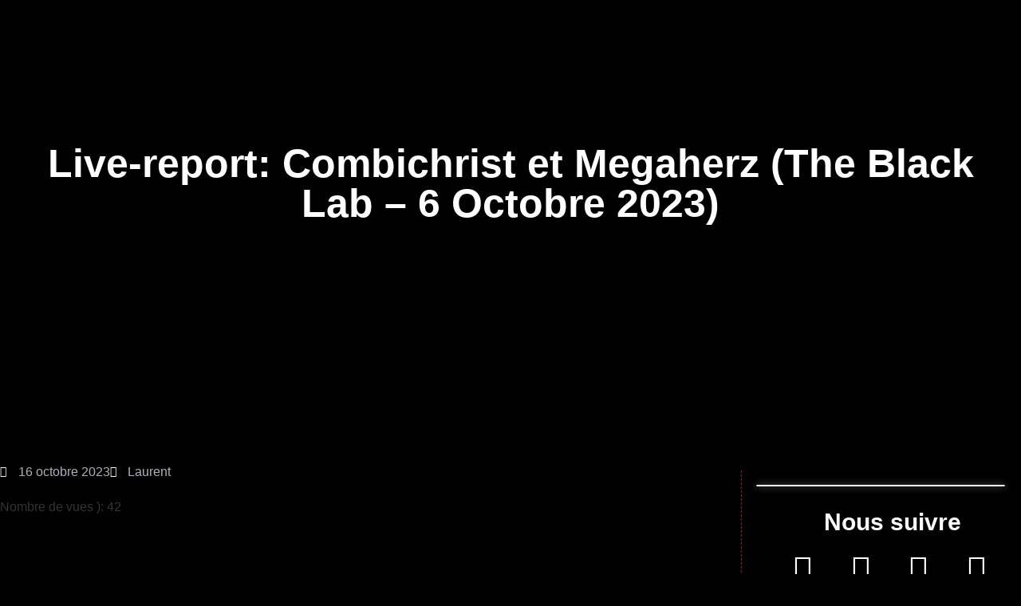

--- FILE ---
content_type: text/html; charset=UTF-8
request_url: https://mad-breizh.com/live-report-combichrist-et-megaherz-the-black-lab-6-octobre-2023/
body_size: 30006
content:
<!doctype html>
<html lang="fr-FR" prefix="og: https://ogp.me/ns#">
<head>
	<meta charset="UTF-8">
	<meta name="viewport" content="width=device-width, initial-scale=1">
	<link rel="profile" href="https://gmpg.org/xfn/11">
		<style>img:is([sizes="auto" i], [sizes^="auto," i]) { contain-intrinsic-size: 3000px 1500px }</style>
	
<!-- Optimisation des moteurs de recherche par Rank Math - https://rankmath.com/ -->
<title>Live-report: Combichrist et Megaherz (The Black Lab - 6 Octobre 2023) - Mad Breizh Webzine Metal</title>
<meta name="description" content="Une date que je n’avais pas vu venir. Une date que j’attendais avec impatience. Et surtout, une date qui restera gravée dans ma mémoire. Une date aussi"/>
<meta name="robots" content="index, follow, max-snippet:-1, max-video-preview:-1, max-image-preview:large"/>
<link rel="canonical" href="https://mad-breizh.com/live-report-combichrist-et-megaherz-the-black-lab-6-octobre-2023/" />
<meta property="og:locale" content="fr_FR" />
<meta property="og:type" content="article" />
<meta property="og:title" content="Live-report: Combichrist et Megaherz (The Black Lab - 6 Octobre 2023) - Mad Breizh Webzine Metal" />
<meta property="og:description" content="Une date que je n’avais pas vu venir. Une date que j’attendais avec impatience. Et surtout, une date qui restera gravée dans ma mémoire. Une date aussi" />
<meta property="og:url" content="https://mad-breizh.com/live-report-combichrist-et-megaherz-the-black-lab-6-octobre-2023/" />
<meta property="og:site_name" content="Mad Breizh webzine métal" />
<meta property="article:tag" content="Combichrist" />
<meta property="article:tag" content="Industriel" />
<meta property="article:tag" content="Live-report" />
<meta property="article:tag" content="Megaherz" />
<meta property="article:tag" content="NEWS" />
<meta property="article:section" content="NEWS" />
<meta property="og:image" content="https://mad-breizh.com/wp-content/uploads/2023/10/Mega-2.jpg" />
<meta property="og:image:secure_url" content="https://mad-breizh.com/wp-content/uploads/2023/10/Mega-2.jpg" />
<meta property="og:image:width" content="908" />
<meta property="og:image:height" content="1614" />
<meta property="og:image:alt" content="Live-report: Combichrist et Megaherz (The Black Lab - 6 Octobre 2023)" />
<meta property="og:image:type" content="image/jpeg" />
<meta property="article:published_time" content="2023-10-16T09:42:56+02:00" />
<meta property="og:video" content="https://www.youtube.com/embed/cGY6M59IiS0" />
<meta property="video:duration" content="258" />
<meta property="og:video" content="https://www.youtube.com/embed/FlQcS0I64pU" />
<meta property="video:duration" content="269" />
<meta property="og:video" content="https://www.youtube.com/embed/LZADwOBl6kc" />
<meta property="video:duration" content="186" />
<meta property="og:video" content="https://www.youtube.com/embed/sOd7SOZTMsU" />
<meta property="video:duration" content="276" />
<meta name="twitter:card" content="summary_large_image" />
<meta name="twitter:title" content="Live-report: Combichrist et Megaherz (The Black Lab - 6 Octobre 2023) - Mad Breizh Webzine Metal" />
<meta name="twitter:description" content="Une date que je n’avais pas vu venir. Une date que j’attendais avec impatience. Et surtout, une date qui restera gravée dans ma mémoire. Une date aussi" />
<meta name="twitter:image" content="https://mad-breizh.com/wp-content/uploads/2023/10/Mega-2.jpg" />
<script type="application/ld+json" class="rank-math-schema">{"@context":"https://schema.org","@graph":[{"@type":["Person","Organization"],"@id":"https://mad-breizh.com/#person","name":"webandroll","logo":{"@type":"ImageObject","@id":"https://mad-breizh.com/#logo","url":"https://mad-breizh.com/wp-content/uploads/2022/06/mad-breizh-h-production-logo-moyen.png","contentUrl":"https://mad-breizh.com/wp-content/uploads/2022/06/mad-breizh-h-production-logo-moyen.png","caption":"Mad Breizh webzine m\u00e9tal","inLanguage":"fr-FR","width":"600","height":"217"},"image":{"@type":"ImageObject","@id":"https://mad-breizh.com/#logo","url":"https://mad-breizh.com/wp-content/uploads/2022/06/mad-breizh-h-production-logo-moyen.png","contentUrl":"https://mad-breizh.com/wp-content/uploads/2022/06/mad-breizh-h-production-logo-moyen.png","caption":"Mad Breizh webzine m\u00e9tal","inLanguage":"fr-FR","width":"600","height":"217"}},{"@type":"WebSite","@id":"https://mad-breizh.com/#website","url":"https://mad-breizh.com","name":"Mad Breizh webzine m\u00e9tal","publisher":{"@id":"https://mad-breizh.com/#person"},"inLanguage":"fr-FR"},{"@type":"ImageObject","@id":"https://mad-breizh.com/wp-content/uploads/2023/10/Mega-2.jpg","url":"https://mad-breizh.com/wp-content/uploads/2023/10/Mega-2.jpg","width":"908","height":"1614","inLanguage":"fr-FR"},{"@type":"BreadcrumbList","@id":"https://mad-breizh.com/live-report-combichrist-et-megaherz-the-black-lab-6-octobre-2023/#breadcrumb","itemListElement":[{"@type":"ListItem","position":"1","item":{"@id":"https://mad-breizh.com","name":"Accueil"}},{"@type":"ListItem","position":"2","item":{"@id":"https://mad-breizh.com/category/news/","name":"NEWS"}},{"@type":"ListItem","position":"3","item":{"@id":"https://mad-breizh.com/live-report-combichrist-et-megaherz-the-black-lab-6-octobre-2023/","name":"Live-report: Combichrist et Megaherz (The Black Lab &#8211; 6 Octobre 2023)"}}]},{"@type":"WebPage","@id":"https://mad-breizh.com/live-report-combichrist-et-megaherz-the-black-lab-6-octobre-2023/#webpage","url":"https://mad-breizh.com/live-report-combichrist-et-megaherz-the-black-lab-6-octobre-2023/","name":"Live-report: Combichrist et Megaherz (The Black Lab - 6 Octobre 2023) - Mad Breizh Webzine Metal","datePublished":"2023-10-16T09:42:56+02:00","dateModified":"2023-10-16T09:42:56+02:00","isPartOf":{"@id":"https://mad-breizh.com/#website"},"primaryImageOfPage":{"@id":"https://mad-breizh.com/wp-content/uploads/2023/10/Mega-2.jpg"},"inLanguage":"fr-FR","breadcrumb":{"@id":"https://mad-breizh.com/live-report-combichrist-et-megaherz-the-black-lab-6-octobre-2023/#breadcrumb"}},{"@type":"Person","@id":"https://mad-breizh.com/author/webandroll/","name":"Laurent","url":"https://mad-breizh.com/author/webandroll/","image":{"@type":"ImageObject","@id":"https://secure.gravatar.com/avatar/aaf5798b15bf7170825fd69430275078104b238cc785d8fd6ac4dee41c21bd4b?s=96&amp;d=mm&amp;r=g","url":"https://secure.gravatar.com/avatar/aaf5798b15bf7170825fd69430275078104b238cc785d8fd6ac4dee41c21bd4b?s=96&amp;d=mm&amp;r=g","caption":"Laurent","inLanguage":"fr-FR"},"sameAs":["https://mad-breizh.com"]},{"headline":"Live-report: Combichrist et Megaherz (The Black Lab - 6 Octobre 2023) - Mad Breizh Webzine Metal","description":"Une date que je n\u2019avais pas vu venir. Une date que j\u2019attendais avec impatience. Et surtout, une date qui restera grav\u00e9e dans ma m\u00e9moire. Une date aussi","datePublished":"2023-10-16T09:42:56+02:00","dateModified":"2023-10-16T09:42:56+02:00","image":{"@id":"https://mad-breizh.com/wp-content/uploads/2023/10/Mega-2.jpg"},"author":{"@id":"https://mad-breizh.com/author/webandroll/","name":"Laurent"},"@type":"BlogPosting","name":"Live-report: Combichrist et Megaherz (The Black Lab - 6 Octobre 2023) - Mad Breizh Webzine Metal","articleSection":"LIVE REPORTS, NEWS","@id":"https://mad-breizh.com/live-report-combichrist-et-megaherz-the-black-lab-6-octobre-2023/#schema-74110","isPartOf":{"@id":"https://mad-breizh.com/live-report-combichrist-et-megaherz-the-black-lab-6-octobre-2023/#webpage"},"publisher":{"@id":"https://mad-breizh.com/#person"},"inLanguage":"fr-FR","mainEntityOfPage":{"@id":"https://mad-breizh.com/live-report-combichrist-et-megaherz-the-black-lab-6-octobre-2023/#webpage"}},{"@type":"VideoObject","name":"Combichrist - Hate Like Me (Official Lyric Video)","description":"Industrial Metal act COMBICHRIST with their 2019 single HATE LIKE ME \ud83d\ude08\ud83d\udd25\ud83d\udc4a Taken from the 2019 album &quot;One Fire&quot;                                             ...","uploadDate":"2019-03-08T08:00:05-08:00","thumbnailUrl":"https://mad-breizh.com/wp-content/uploads/2023/10/combichrist-hate-like-me-officia.jpg","embedUrl":"https://www.youtube.com/embed/cGY6M59IiS0","duration":"PT4M18S","width":"1280","height":"720","isFamilyFriendly":"1","@id":"https://mad-breizh.com/live-report-combichrist-et-megaherz-the-black-lab-6-octobre-2023/#schema-74111","isPartOf":{"@id":"https://mad-breizh.com/live-report-combichrist-et-megaherz-the-black-lab-6-octobre-2023/#webpage"},"publisher":{"@id":"https://mad-breizh.com/#person"},"inLanguage":"fr-FR","mainEntityOfPage":{"@id":"https://mad-breizh.com/live-report-combichrist-et-megaherz-the-black-lab-6-octobre-2023/#webpage"}},{"@type":"VideoObject","name":"MEGAHERZ - Komet (Official Video) | Napalm Records","description":"Pre-order &quot;Komet&quot; here: http://smarturl.it/Komet-NPROut February 23MEGAHERZ LIVE:03.03.18 CH - Pratteln / Z704.03.18 DE - Stuttgart / Das Cann08.03.18 DE - F...","uploadDate":"2018-01-13T01:13:13-08:00","thumbnailUrl":"https://mad-breizh.com/wp-content/uploads/2023/10/megaherz-komet-official-video-na.jpg","embedUrl":"https://www.youtube.com/embed/FlQcS0I64pU","duration":"PT4M29S","width":"1280","height":"720","isFamilyFriendly":"1","@id":"https://mad-breizh.com/live-report-combichrist-et-megaherz-the-black-lab-6-octobre-2023/#schema-74112","isPartOf":{"@id":"https://mad-breizh.com/live-report-combichrist-et-megaherz-the-black-lab-6-octobre-2023/#webpage"},"publisher":{"@id":"https://mad-breizh.com/#person"},"inLanguage":"fr-FR","mainEntityOfPage":{"@id":"https://mad-breizh.com/live-report-combichrist-et-megaherz-the-black-lab-6-octobre-2023/#webpage"}},{"@type":"VideoObject","name":"Der K\u00f6nig Der Dummen","description":"Provided to YouTube by The Orchard EnterprisesDer K\u00f6nig Der Dummen \u00b7 Megaherz \u00b7 Christian Bystron \u00b7 Melanie Lokotsch \u00b7 Alex KomlewIn Teufels Namen\u2117 2023 Napa...","uploadDate":"2023-08-10T03:02:14-07:00","thumbnailUrl":"https://mad-breizh.com/wp-content/uploads/2023/10/der-konig-der-dummen.jpg","embedUrl":"https://www.youtube.com/embed/LZADwOBl6kc","duration":"PT3M6S","width":"960","height":"720","isFamilyFriendly":"1","@id":"https://mad-breizh.com/live-report-combichrist-et-megaherz-the-black-lab-6-octobre-2023/#schema-74113","isPartOf":{"@id":"https://mad-breizh.com/live-report-combichrist-et-megaherz-the-black-lab-6-octobre-2023/#webpage"},"publisher":{"@id":"https://mad-breizh.com/#person"},"inLanguage":"fr-FR","mainEntityOfPage":{"@id":"https://mad-breizh.com/live-report-combichrist-et-megaherz-the-black-lab-6-octobre-2023/#webpage"}},{"@type":"VideoObject","name":"Combichrist - Heads Off (Official Music Video)","description":"With their new single &#039;Heads Off&#039;, Combichrist once again created an Industrial Metal inferno!                                             \u25b6 Listen to/ Downl...","uploadDate":"2022-07-20T10:00:13-07:00","thumbnailUrl":"https://mad-breizh.com/wp-content/uploads/2023/10/combichrist-heads-off-official-m.jpg","embedUrl":"https://www.youtube.com/embed/sOd7SOZTMsU","duration":"PT4M36S","width":"960","height":"720","isFamilyFriendly":"1","@id":"https://mad-breizh.com/live-report-combichrist-et-megaherz-the-black-lab-6-octobre-2023/#schema-74114","isPartOf":{"@id":"https://mad-breizh.com/live-report-combichrist-et-megaherz-the-black-lab-6-octobre-2023/#webpage"},"publisher":{"@id":"https://mad-breizh.com/#person"},"inLanguage":"fr-FR","mainEntityOfPage":{"@id":"https://mad-breizh.com/live-report-combichrist-et-megaherz-the-black-lab-6-octobre-2023/#webpage"}}]}</script>
<!-- /Extension Rank Math WordPress SEO -->

<link rel="alternate" type="application/rss+xml" title="Mad Breizh Webzine Metal &raquo; Flux" href="https://mad-breizh.com/feed/" />
<link rel="alternate" type="application/rss+xml" title="Mad Breizh Webzine Metal &raquo; Flux des commentaires" href="https://mad-breizh.com/comments/feed/" />
<script>
window._wpemojiSettings = {"baseUrl":"https:\/\/s.w.org\/images\/core\/emoji\/16.0.1\/72x72\/","ext":".png","svgUrl":"https:\/\/s.w.org\/images\/core\/emoji\/16.0.1\/svg\/","svgExt":".svg","source":{"concatemoji":"https:\/\/mad-breizh.com\/wp-includes\/js\/wp-emoji-release.min.js?ver=f6b52d"}};
/*! This file is auto-generated */
!function(s,n){var o,i,e;function c(e){try{var t={supportTests:e,timestamp:(new Date).valueOf()};sessionStorage.setItem(o,JSON.stringify(t))}catch(e){}}function p(e,t,n){e.clearRect(0,0,e.canvas.width,e.canvas.height),e.fillText(t,0,0);var t=new Uint32Array(e.getImageData(0,0,e.canvas.width,e.canvas.height).data),a=(e.clearRect(0,0,e.canvas.width,e.canvas.height),e.fillText(n,0,0),new Uint32Array(e.getImageData(0,0,e.canvas.width,e.canvas.height).data));return t.every(function(e,t){return e===a[t]})}function u(e,t){e.clearRect(0,0,e.canvas.width,e.canvas.height),e.fillText(t,0,0);for(var n=e.getImageData(16,16,1,1),a=0;a<n.data.length;a++)if(0!==n.data[a])return!1;return!0}function f(e,t,n,a){switch(t){case"flag":return n(e,"\ud83c\udff3\ufe0f\u200d\u26a7\ufe0f","\ud83c\udff3\ufe0f\u200b\u26a7\ufe0f")?!1:!n(e,"\ud83c\udde8\ud83c\uddf6","\ud83c\udde8\u200b\ud83c\uddf6")&&!n(e,"\ud83c\udff4\udb40\udc67\udb40\udc62\udb40\udc65\udb40\udc6e\udb40\udc67\udb40\udc7f","\ud83c\udff4\u200b\udb40\udc67\u200b\udb40\udc62\u200b\udb40\udc65\u200b\udb40\udc6e\u200b\udb40\udc67\u200b\udb40\udc7f");case"emoji":return!a(e,"\ud83e\udedf")}return!1}function g(e,t,n,a){var r="undefined"!=typeof WorkerGlobalScope&&self instanceof WorkerGlobalScope?new OffscreenCanvas(300,150):s.createElement("canvas"),o=r.getContext("2d",{willReadFrequently:!0}),i=(o.textBaseline="top",o.font="600 32px Arial",{});return e.forEach(function(e){i[e]=t(o,e,n,a)}),i}function t(e){var t=s.createElement("script");t.src=e,t.defer=!0,s.head.appendChild(t)}"undefined"!=typeof Promise&&(o="wpEmojiSettingsSupports",i=["flag","emoji"],n.supports={everything:!0,everythingExceptFlag:!0},e=new Promise(function(e){s.addEventListener("DOMContentLoaded",e,{once:!0})}),new Promise(function(t){var n=function(){try{var e=JSON.parse(sessionStorage.getItem(o));if("object"==typeof e&&"number"==typeof e.timestamp&&(new Date).valueOf()<e.timestamp+604800&&"object"==typeof e.supportTests)return e.supportTests}catch(e){}return null}();if(!n){if("undefined"!=typeof Worker&&"undefined"!=typeof OffscreenCanvas&&"undefined"!=typeof URL&&URL.createObjectURL&&"undefined"!=typeof Blob)try{var e="postMessage("+g.toString()+"("+[JSON.stringify(i),f.toString(),p.toString(),u.toString()].join(",")+"));",a=new Blob([e],{type:"text/javascript"}),r=new Worker(URL.createObjectURL(a),{name:"wpTestEmojiSupports"});return void(r.onmessage=function(e){c(n=e.data),r.terminate(),t(n)})}catch(e){}c(n=g(i,f,p,u))}t(n)}).then(function(e){for(var t in e)n.supports[t]=e[t],n.supports.everything=n.supports.everything&&n.supports[t],"flag"!==t&&(n.supports.everythingExceptFlag=n.supports.everythingExceptFlag&&n.supports[t]);n.supports.everythingExceptFlag=n.supports.everythingExceptFlag&&!n.supports.flag,n.DOMReady=!1,n.readyCallback=function(){n.DOMReady=!0}}).then(function(){return e}).then(function(){var e;n.supports.everything||(n.readyCallback(),(e=n.source||{}).concatemoji?t(e.concatemoji):e.wpemoji&&e.twemoji&&(t(e.twemoji),t(e.wpemoji)))}))}((window,document),window._wpemojiSettings);
</script>
<style id='wp-emoji-styles-inline-css'>

	img.wp-smiley, img.emoji {
		display: inline !important;
		border: none !important;
		box-shadow: none !important;
		height: 1em !important;
		width: 1em !important;
		margin: 0 0.07em !important;
		vertical-align: -0.1em !important;
		background: none !important;
		padding: 0 !important;
	}
</style>
<link rel='stylesheet' id='wp-block-library-css' href='https://mad-breizh.com/wp-includes/css/dist/block-library/style.min.css?ver=f6b52d' media='all' />
<link rel='stylesheet' id='jet-engine-frontend-css' href='https://mad-breizh.com/wp-content/plugins/jet-engine/assets/css/frontend.css?ver=3.7.9.1' media='all' />
<style id='global-styles-inline-css'>
:root{--wp--preset--aspect-ratio--square: 1;--wp--preset--aspect-ratio--4-3: 4/3;--wp--preset--aspect-ratio--3-4: 3/4;--wp--preset--aspect-ratio--3-2: 3/2;--wp--preset--aspect-ratio--2-3: 2/3;--wp--preset--aspect-ratio--16-9: 16/9;--wp--preset--aspect-ratio--9-16: 9/16;--wp--preset--color--black: #000000;--wp--preset--color--cyan-bluish-gray: #abb8c3;--wp--preset--color--white: #ffffff;--wp--preset--color--pale-pink: #f78da7;--wp--preset--color--vivid-red: #cf2e2e;--wp--preset--color--luminous-vivid-orange: #ff6900;--wp--preset--color--luminous-vivid-amber: #fcb900;--wp--preset--color--light-green-cyan: #7bdcb5;--wp--preset--color--vivid-green-cyan: #00d084;--wp--preset--color--pale-cyan-blue: #8ed1fc;--wp--preset--color--vivid-cyan-blue: #0693e3;--wp--preset--color--vivid-purple: #9b51e0;--wp--preset--gradient--vivid-cyan-blue-to-vivid-purple: linear-gradient(135deg,rgba(6,147,227,1) 0%,rgb(155,81,224) 100%);--wp--preset--gradient--light-green-cyan-to-vivid-green-cyan: linear-gradient(135deg,rgb(122,220,180) 0%,rgb(0,208,130) 100%);--wp--preset--gradient--luminous-vivid-amber-to-luminous-vivid-orange: linear-gradient(135deg,rgba(252,185,0,1) 0%,rgba(255,105,0,1) 100%);--wp--preset--gradient--luminous-vivid-orange-to-vivid-red: linear-gradient(135deg,rgba(255,105,0,1) 0%,rgb(207,46,46) 100%);--wp--preset--gradient--very-light-gray-to-cyan-bluish-gray: linear-gradient(135deg,rgb(238,238,238) 0%,rgb(169,184,195) 100%);--wp--preset--gradient--cool-to-warm-spectrum: linear-gradient(135deg,rgb(74,234,220) 0%,rgb(151,120,209) 20%,rgb(207,42,186) 40%,rgb(238,44,130) 60%,rgb(251,105,98) 80%,rgb(254,248,76) 100%);--wp--preset--gradient--blush-light-purple: linear-gradient(135deg,rgb(255,206,236) 0%,rgb(152,150,240) 100%);--wp--preset--gradient--blush-bordeaux: linear-gradient(135deg,rgb(254,205,165) 0%,rgb(254,45,45) 50%,rgb(107,0,62) 100%);--wp--preset--gradient--luminous-dusk: linear-gradient(135deg,rgb(255,203,112) 0%,rgb(199,81,192) 50%,rgb(65,88,208) 100%);--wp--preset--gradient--pale-ocean: linear-gradient(135deg,rgb(255,245,203) 0%,rgb(182,227,212) 50%,rgb(51,167,181) 100%);--wp--preset--gradient--electric-grass: linear-gradient(135deg,rgb(202,248,128) 0%,rgb(113,206,126) 100%);--wp--preset--gradient--midnight: linear-gradient(135deg,rgb(2,3,129) 0%,rgb(40,116,252) 100%);--wp--preset--font-size--small: 13px;--wp--preset--font-size--medium: 20px;--wp--preset--font-size--large: 36px;--wp--preset--font-size--x-large: 42px;--wp--preset--spacing--20: 0.44rem;--wp--preset--spacing--30: 0.67rem;--wp--preset--spacing--40: 1rem;--wp--preset--spacing--50: 1.5rem;--wp--preset--spacing--60: 2.25rem;--wp--preset--spacing--70: 3.38rem;--wp--preset--spacing--80: 5.06rem;--wp--preset--shadow--natural: 6px 6px 9px rgba(0, 0, 0, 0.2);--wp--preset--shadow--deep: 12px 12px 50px rgba(0, 0, 0, 0.4);--wp--preset--shadow--sharp: 6px 6px 0px rgba(0, 0, 0, 0.2);--wp--preset--shadow--outlined: 6px 6px 0px -3px rgba(255, 255, 255, 1), 6px 6px rgba(0, 0, 0, 1);--wp--preset--shadow--crisp: 6px 6px 0px rgba(0, 0, 0, 1);}:root { --wp--style--global--content-size: 800px;--wp--style--global--wide-size: 1200px; }:where(body) { margin: 0; }.wp-site-blocks > .alignleft { float: left; margin-right: 2em; }.wp-site-blocks > .alignright { float: right; margin-left: 2em; }.wp-site-blocks > .aligncenter { justify-content: center; margin-left: auto; margin-right: auto; }:where(.wp-site-blocks) > * { margin-block-start: 24px; margin-block-end: 0; }:where(.wp-site-blocks) > :first-child { margin-block-start: 0; }:where(.wp-site-blocks) > :last-child { margin-block-end: 0; }:root { --wp--style--block-gap: 24px; }:root :where(.is-layout-flow) > :first-child{margin-block-start: 0;}:root :where(.is-layout-flow) > :last-child{margin-block-end: 0;}:root :where(.is-layout-flow) > *{margin-block-start: 24px;margin-block-end: 0;}:root :where(.is-layout-constrained) > :first-child{margin-block-start: 0;}:root :where(.is-layout-constrained) > :last-child{margin-block-end: 0;}:root :where(.is-layout-constrained) > *{margin-block-start: 24px;margin-block-end: 0;}:root :where(.is-layout-flex){gap: 24px;}:root :where(.is-layout-grid){gap: 24px;}.is-layout-flow > .alignleft{float: left;margin-inline-start: 0;margin-inline-end: 2em;}.is-layout-flow > .alignright{float: right;margin-inline-start: 2em;margin-inline-end: 0;}.is-layout-flow > .aligncenter{margin-left: auto !important;margin-right: auto !important;}.is-layout-constrained > .alignleft{float: left;margin-inline-start: 0;margin-inline-end: 2em;}.is-layout-constrained > .alignright{float: right;margin-inline-start: 2em;margin-inline-end: 0;}.is-layout-constrained > .aligncenter{margin-left: auto !important;margin-right: auto !important;}.is-layout-constrained > :where(:not(.alignleft):not(.alignright):not(.alignfull)){max-width: var(--wp--style--global--content-size);margin-left: auto !important;margin-right: auto !important;}.is-layout-constrained > .alignwide{max-width: var(--wp--style--global--wide-size);}body .is-layout-flex{display: flex;}.is-layout-flex{flex-wrap: wrap;align-items: center;}.is-layout-flex > :is(*, div){margin: 0;}body .is-layout-grid{display: grid;}.is-layout-grid > :is(*, div){margin: 0;}body{padding-top: 0px;padding-right: 0px;padding-bottom: 0px;padding-left: 0px;}a:where(:not(.wp-element-button)){text-decoration: underline;}:root :where(.wp-element-button, .wp-block-button__link){background-color: #32373c;border-width: 0;color: #fff;font-family: inherit;font-size: inherit;line-height: inherit;padding: calc(0.667em + 2px) calc(1.333em + 2px);text-decoration: none;}.has-black-color{color: var(--wp--preset--color--black) !important;}.has-cyan-bluish-gray-color{color: var(--wp--preset--color--cyan-bluish-gray) !important;}.has-white-color{color: var(--wp--preset--color--white) !important;}.has-pale-pink-color{color: var(--wp--preset--color--pale-pink) !important;}.has-vivid-red-color{color: var(--wp--preset--color--vivid-red) !important;}.has-luminous-vivid-orange-color{color: var(--wp--preset--color--luminous-vivid-orange) !important;}.has-luminous-vivid-amber-color{color: var(--wp--preset--color--luminous-vivid-amber) !important;}.has-light-green-cyan-color{color: var(--wp--preset--color--light-green-cyan) !important;}.has-vivid-green-cyan-color{color: var(--wp--preset--color--vivid-green-cyan) !important;}.has-pale-cyan-blue-color{color: var(--wp--preset--color--pale-cyan-blue) !important;}.has-vivid-cyan-blue-color{color: var(--wp--preset--color--vivid-cyan-blue) !important;}.has-vivid-purple-color{color: var(--wp--preset--color--vivid-purple) !important;}.has-black-background-color{background-color: var(--wp--preset--color--black) !important;}.has-cyan-bluish-gray-background-color{background-color: var(--wp--preset--color--cyan-bluish-gray) !important;}.has-white-background-color{background-color: var(--wp--preset--color--white) !important;}.has-pale-pink-background-color{background-color: var(--wp--preset--color--pale-pink) !important;}.has-vivid-red-background-color{background-color: var(--wp--preset--color--vivid-red) !important;}.has-luminous-vivid-orange-background-color{background-color: var(--wp--preset--color--luminous-vivid-orange) !important;}.has-luminous-vivid-amber-background-color{background-color: var(--wp--preset--color--luminous-vivid-amber) !important;}.has-light-green-cyan-background-color{background-color: var(--wp--preset--color--light-green-cyan) !important;}.has-vivid-green-cyan-background-color{background-color: var(--wp--preset--color--vivid-green-cyan) !important;}.has-pale-cyan-blue-background-color{background-color: var(--wp--preset--color--pale-cyan-blue) !important;}.has-vivid-cyan-blue-background-color{background-color: var(--wp--preset--color--vivid-cyan-blue) !important;}.has-vivid-purple-background-color{background-color: var(--wp--preset--color--vivid-purple) !important;}.has-black-border-color{border-color: var(--wp--preset--color--black) !important;}.has-cyan-bluish-gray-border-color{border-color: var(--wp--preset--color--cyan-bluish-gray) !important;}.has-white-border-color{border-color: var(--wp--preset--color--white) !important;}.has-pale-pink-border-color{border-color: var(--wp--preset--color--pale-pink) !important;}.has-vivid-red-border-color{border-color: var(--wp--preset--color--vivid-red) !important;}.has-luminous-vivid-orange-border-color{border-color: var(--wp--preset--color--luminous-vivid-orange) !important;}.has-luminous-vivid-amber-border-color{border-color: var(--wp--preset--color--luminous-vivid-amber) !important;}.has-light-green-cyan-border-color{border-color: var(--wp--preset--color--light-green-cyan) !important;}.has-vivid-green-cyan-border-color{border-color: var(--wp--preset--color--vivid-green-cyan) !important;}.has-pale-cyan-blue-border-color{border-color: var(--wp--preset--color--pale-cyan-blue) !important;}.has-vivid-cyan-blue-border-color{border-color: var(--wp--preset--color--vivid-cyan-blue) !important;}.has-vivid-purple-border-color{border-color: var(--wp--preset--color--vivid-purple) !important;}.has-vivid-cyan-blue-to-vivid-purple-gradient-background{background: var(--wp--preset--gradient--vivid-cyan-blue-to-vivid-purple) !important;}.has-light-green-cyan-to-vivid-green-cyan-gradient-background{background: var(--wp--preset--gradient--light-green-cyan-to-vivid-green-cyan) !important;}.has-luminous-vivid-amber-to-luminous-vivid-orange-gradient-background{background: var(--wp--preset--gradient--luminous-vivid-amber-to-luminous-vivid-orange) !important;}.has-luminous-vivid-orange-to-vivid-red-gradient-background{background: var(--wp--preset--gradient--luminous-vivid-orange-to-vivid-red) !important;}.has-very-light-gray-to-cyan-bluish-gray-gradient-background{background: var(--wp--preset--gradient--very-light-gray-to-cyan-bluish-gray) !important;}.has-cool-to-warm-spectrum-gradient-background{background: var(--wp--preset--gradient--cool-to-warm-spectrum) !important;}.has-blush-light-purple-gradient-background{background: var(--wp--preset--gradient--blush-light-purple) !important;}.has-blush-bordeaux-gradient-background{background: var(--wp--preset--gradient--blush-bordeaux) !important;}.has-luminous-dusk-gradient-background{background: var(--wp--preset--gradient--luminous-dusk) !important;}.has-pale-ocean-gradient-background{background: var(--wp--preset--gradient--pale-ocean) !important;}.has-electric-grass-gradient-background{background: var(--wp--preset--gradient--electric-grass) !important;}.has-midnight-gradient-background{background: var(--wp--preset--gradient--midnight) !important;}.has-small-font-size{font-size: var(--wp--preset--font-size--small) !important;}.has-medium-font-size{font-size: var(--wp--preset--font-size--medium) !important;}.has-large-font-size{font-size: var(--wp--preset--font-size--large) !important;}.has-x-large-font-size{font-size: var(--wp--preset--font-size--x-large) !important;}
:root :where(.wp-block-pullquote){font-size: 1.5em;line-height: 1.6;}
</style>
<link rel='stylesheet' id='hello-elementor-css' href='https://mad-breizh.com/wp-content/themes/hello-elementor/assets/css/reset.css?ver=3.4.5' media='all' />
<link rel='stylesheet' id='hello-elementor-theme-style-css' href='https://mad-breizh.com/wp-content/themes/hello-elementor/assets/css/theme.css?ver=3.4.5' media='all' />
<link rel='stylesheet' id='hello-elementor-header-footer-css' href='https://mad-breizh.com/wp-content/themes/hello-elementor/assets/css/header-footer.css?ver=3.4.5' media='all' />
<link rel='stylesheet' id='elementor-frontend-css' href='https://mad-breizh.com/wp-content/plugins/elementor/assets/css/frontend.min.css?ver=3.34.1' media='all' />
<style id='elementor-frontend-inline-css'>
.elementor-8540 .elementor-element.elementor-element-1e87aa5:not(.elementor-motion-effects-element-type-background), .elementor-8540 .elementor-element.elementor-element-1e87aa5 > .elementor-motion-effects-container > .elementor-motion-effects-layer{background-image:url("https://mad-breizh.com/wp-content/uploads/2023/10/Mega-2.jpg");}
</style>
<link rel='stylesheet' id='elementor-post-6993-css' href='https://mad-breizh.com/wp-content/uploads/elementor/css/post-6993.css?ver=1768510330' media='all' />
<link rel='stylesheet' id='eael-general-css' href='https://mad-breizh.com/wp-content/plugins/essential-addons-for-elementor-lite/assets/front-end/css/view/general.min.css?ver=6.5.7' media='all' />
<link rel='stylesheet' id='eael-7138-css' href='https://mad-breizh.com/wp-content/uploads/essential-addons-elementor/eael-7138.css?ver=1697449376' media='all' />
<link rel='stylesheet' id='widget-image-css' href='https://mad-breizh.com/wp-content/plugins/elementor/assets/css/widget-image.min.css?ver=3.34.1' media='all' />
<link rel='stylesheet' id='e-sticky-css' href='https://mad-breizh.com/wp-content/plugins/elementor-pro/assets/css/modules/sticky.min.css?ver=3.33.1' media='all' />
<link rel='stylesheet' id='widget-heading-css' href='https://mad-breizh.com/wp-content/plugins/elementor/assets/css/widget-heading.min.css?ver=3.34.1' media='all' />
<link rel='stylesheet' id='eael-7947-css' href='https://mad-breizh.com/wp-content/uploads/essential-addons-elementor/eael-7947.css?ver=1697449376' media='all' />
<link rel='stylesheet' id='widget-social-icons-css' href='https://mad-breizh.com/wp-content/plugins/elementor/assets/css/widget-social-icons.min.css?ver=3.34.1' media='all' />
<link rel='stylesheet' id='e-apple-webkit-css' href='https://mad-breizh.com/wp-content/plugins/elementor/assets/css/conditionals/apple-webkit.min.css?ver=3.34.1' media='all' />
<link rel='stylesheet' id='widget-icon-list-css' href='https://mad-breizh.com/wp-content/plugins/elementor/assets/css/widget-icon-list.min.css?ver=3.34.1' media='all' />
<link rel='stylesheet' id='swiper-css' href='https://mad-breizh.com/wp-content/plugins/elementor/assets/lib/swiper/v8/css/swiper.min.css?ver=8.4.5' media='all' />
<link rel='stylesheet' id='e-swiper-css' href='https://mad-breizh.com/wp-content/plugins/elementor/assets/css/conditionals/e-swiper.min.css?ver=3.34.1' media='all' />
<link rel='stylesheet' id='e-shapes-css' href='https://mad-breizh.com/wp-content/plugins/elementor/assets/css/conditionals/shapes.min.css?ver=3.34.1' media='all' />
<link rel='stylesheet' id='e-motion-fx-css' href='https://mad-breizh.com/wp-content/plugins/elementor-pro/assets/css/modules/motion-fx.min.css?ver=3.33.1' media='all' />
<link rel='stylesheet' id='widget-author-box-css' href='https://mad-breizh.com/wp-content/plugins/elementor-pro/assets/css/widget-author-box.min.css?ver=3.33.1' media='all' />
<link rel='stylesheet' id='widget-post-navigation-css' href='https://mad-breizh.com/wp-content/plugins/elementor-pro/assets/css/widget-post-navigation.min.css?ver=3.33.1' media='all' />
<link rel='stylesheet' id='widget-posts-css' href='https://mad-breizh.com/wp-content/plugins/elementor-pro/assets/css/widget-posts.min.css?ver=3.33.1' media='all' />
<link rel='stylesheet' id='e-animation-fadeInRight-css' href='https://mad-breizh.com/wp-content/plugins/elementor/assets/lib/animations/styles/fadeInRight.min.css?ver=3.34.1' media='all' />
<link rel='stylesheet' id='e-animation-slideInRight-css' href='https://mad-breizh.com/wp-content/plugins/elementor/assets/lib/animations/styles/slideInRight.min.css?ver=3.34.1' media='all' />
<link rel='stylesheet' id='e-popup-css' href='https://mad-breizh.com/wp-content/plugins/elementor-pro/assets/css/conditionals/popup.min.css?ver=3.33.1' media='all' />
<link rel='stylesheet' id='eael-7221-css' href='https://mad-breizh.com/wp-content/uploads/essential-addons-elementor/eael-7221.css?ver=1697449376' media='all' />
<link rel='stylesheet' id='widget-call-to-action-css' href='https://mad-breizh.com/wp-content/plugins/elementor-pro/assets/css/widget-call-to-action.min.css?ver=3.33.1' media='all' />
<link rel='stylesheet' id='e-transitions-css' href='https://mad-breizh.com/wp-content/plugins/elementor-pro/assets/css/conditionals/transitions.min.css?ver=3.33.1' media='all' />
<link rel='stylesheet' id='e-animation-slideInDown-css' href='https://mad-breizh.com/wp-content/plugins/elementor/assets/lib/animations/styles/slideInDown.min.css?ver=3.34.1' media='all' />
<link rel='stylesheet' id='elementor-icons-css' href='https://mad-breizh.com/wp-content/plugins/elementor/assets/lib/eicons/css/elementor-icons.min.css?ver=5.45.0' media='all' />
<style id='elementor-icons-inline-css'>

		.elementor-add-new-section .elementor-add-templately-promo-button{
            background-color: #5d4fff !important;
            background-image: url(https://mad-breizh.com/wp-content/plugins/essential-addons-for-elementor-lite/assets/admin/images/templately/logo-icon.svg);
            background-repeat: no-repeat;
            background-position: center center;
            position: relative;
        }
        
		.elementor-add-new-section .elementor-add-templately-promo-button > i{
            height: 12px;
        }
        
        body .elementor-add-new-section .elementor-add-section-area-button {
            margin-left: 0;
        }

		.elementor-add-new-section .elementor-add-templately-promo-button{
            background-color: #5d4fff !important;
            background-image: url(https://mad-breizh.com/wp-content/plugins/essential-addons-for-elementor-lite/assets/admin/images/templately/logo-icon.svg);
            background-repeat: no-repeat;
            background-position: center center;
            position: relative;
        }
        
		.elementor-add-new-section .elementor-add-templately-promo-button > i{
            height: 12px;
        }
        
        body .elementor-add-new-section .elementor-add-section-area-button {
            margin-left: 0;
        }

		.elementor-add-new-section .elementor-add-templately-promo-button{
            background-color: #5d4fff !important;
            background-image: url(https://mad-breizh.com/wp-content/plugins/essential-addons-for-elementor-lite/assets/admin/images/templately/logo-icon.svg);
            background-repeat: no-repeat;
            background-position: center center;
            position: relative;
        }
        
		.elementor-add-new-section .elementor-add-templately-promo-button > i{
            height: 12px;
        }
        
        body .elementor-add-new-section .elementor-add-section-area-button {
            margin-left: 0;
        }

		.elementor-add-new-section .elementor-add-templately-promo-button{
            background-color: #5d4fff !important;
            background-image: url(https://mad-breizh.com/wp-content/plugins/essential-addons-for-elementor-lite/assets/admin/images/templately/logo-icon.svg);
            background-repeat: no-repeat;
            background-position: center center;
            position: relative;
        }
        
		.elementor-add-new-section .elementor-add-templately-promo-button > i{
            height: 12px;
        }
        
        body .elementor-add-new-section .elementor-add-section-area-button {
            margin-left: 0;
        }

		.elementor-add-new-section .elementor-add-templately-promo-button{
            background-color: #5d4fff !important;
            background-image: url(https://mad-breizh.com/wp-content/plugins/essential-addons-for-elementor-lite/assets/admin/images/templately/logo-icon.svg);
            background-repeat: no-repeat;
            background-position: center center;
            position: relative;
        }
        
		.elementor-add-new-section .elementor-add-templately-promo-button > i{
            height: 12px;
        }
        
        body .elementor-add-new-section .elementor-add-section-area-button {
            margin-left: 0;
        }

		.elementor-add-new-section .elementor-add-templately-promo-button{
            background-color: #5d4fff !important;
            background-image: url(https://mad-breizh.com/wp-content/plugins/essential-addons-for-elementor-lite/assets/admin/images/templately/logo-icon.svg);
            background-repeat: no-repeat;
            background-position: center center;
            position: relative;
        }
        
		.elementor-add-new-section .elementor-add-templately-promo-button > i{
            height: 12px;
        }
        
        body .elementor-add-new-section .elementor-add-section-area-button {
            margin-left: 0;
        }
</style>
<link rel='stylesheet' id='jet-blog-css' href='https://mad-breizh.com/wp-content/plugins/jet-blog/assets/css/jet-blog.css?ver=2.4.7' media='all' />
<link rel='stylesheet' id='elementor-post-7138-css' href='https://mad-breizh.com/wp-content/uploads/elementor/css/post-7138.css?ver=1768510331' media='all' />
<link rel='stylesheet' id='elementor-post-7947-css' href='https://mad-breizh.com/wp-content/uploads/elementor/css/post-7947.css?ver=1768510331' media='all' />
<link rel='stylesheet' id='elementor-post-8540-css' href='https://mad-breizh.com/wp-content/uploads/elementor/css/post-8540.css?ver=1768510453' media='all' />
<link rel='stylesheet' id='elementor-post-18952-css' href='https://mad-breizh.com/wp-content/uploads/elementor/css/post-18952.css?ver=1768510331' media='all' />
<link rel='stylesheet' id='elementor-post-7221-css' href='https://mad-breizh.com/wp-content/uploads/elementor/css/post-7221.css?ver=1768510331' media='all' />
<link rel='stylesheet' id='jquery-chosen-css' href='https://mad-breizh.com/wp-content/plugins/jet-search/assets/lib/chosen/chosen.min.css?ver=1.8.7' media='all' />
<link rel='stylesheet' id='jet-search-css' href='https://mad-breizh.com/wp-content/plugins/jet-search/assets/css/jet-search.css?ver=3.5.15' media='all' />
<link rel='stylesheet' id='sib-front-css-css' href='https://mad-breizh.com/wp-content/plugins/mailin/css/mailin-front.css?ver=f6b52d' media='all' />
<link rel='stylesheet' id='eci-icon-fonts-css' href='https://mad-breizh.com/wp-content/uploads/elementor_icons_files/merged-icons-font.css?ver=1681113948' media='all' />
<link rel='stylesheet' id='elementor-gf-local-roboto-css' href='https://mad-breizh.com/wp-content/uploads/elementor/google-fonts/css/roboto.css?ver=1742244757' media='all' />
<link rel='stylesheet' id='elementor-gf-local-robotoslab-css' href='https://mad-breizh.com/wp-content/uploads/elementor/google-fonts/css/robotoslab.css?ver=1742244760' media='all' />
<link rel='stylesheet' id='elementor-gf-local-oswald-css' href='https://mad-breizh.com/wp-content/uploads/elementor/google-fonts/css/oswald.css?ver=1742244761' media='all' />
<link rel='stylesheet' id='elementor-gf-local-bebasneue-css' href='https://mad-breizh.com/wp-content/uploads/elementor/google-fonts/css/bebasneue.css?ver=1742244761' media='all' />
<link rel='stylesheet' id='elementor-icons-shared-0-css' href='https://mad-breizh.com/wp-content/plugins/elementor/assets/lib/font-awesome/css/fontawesome.min.css?ver=5.15.3' media='all' />
<link rel='stylesheet' id='elementor-icons-fa-solid-css' href='https://mad-breizh.com/wp-content/plugins/elementor/assets/lib/font-awesome/css/solid.min.css?ver=5.15.3' media='all' />
<link rel='stylesheet' id='elementor-icons-fa-brands-css' href='https://mad-breizh.com/wp-content/plugins/elementor/assets/lib/font-awesome/css/brands.min.css?ver=5.15.3' media='all' />
<link rel='stylesheet' id='elementor-icons-fa-regular-css' href='https://mad-breizh.com/wp-content/plugins/elementor/assets/lib/font-awesome/css/regular.min.css?ver=5.15.3' media='all' />
<script src="https://mad-breizh.com/wp-includes/js/jquery/jquery.min.js?ver=3.7.1" id="jquery-core-js"></script>
<script src="https://mad-breizh.com/wp-includes/js/jquery/jquery-migrate.min.js?ver=3.4.1" id="jquery-migrate-js"></script>
<script src="https://mad-breizh.com/wp-includes/js/imagesloaded.min.js?ver=f6b52d" id="imagesLoaded-js"></script>
<script id="sib-front-js-js-extra">
var sibErrMsg = {"invalidMail":"Veuillez entrer une adresse e-mail valide.","requiredField":"Veuillez compl\u00e9ter les champs obligatoires.","invalidDateFormat":"Veuillez entrer une date valide.","invalidSMSFormat":"Veuillez entrer une num\u00e9ro de t\u00e9l\u00e9phone valide."};
var ajax_sib_front_object = {"ajax_url":"https:\/\/mad-breizh.com\/wp-admin\/admin-ajax.php","ajax_nonce":"61b5f250ce","flag_url":"https:\/\/mad-breizh.com\/wp-content\/plugins\/mailin\/img\/flags\/"};
</script>
<script src="https://mad-breizh.com/wp-content/plugins/mailin/js/mailin-front.js?ver=1763538796" id="sib-front-js-js"></script>
<link rel="https://api.w.org/" href="https://mad-breizh.com/wp-json/" /><link rel="alternate" title="JSON" type="application/json" href="https://mad-breizh.com/wp-json/wp/v2/posts/12447" /><link rel="EditURI" type="application/rsd+xml" title="RSD" href="https://mad-breizh.com/xmlrpc.php?rsd" />

<link rel='shortlink' href='https://mad-breizh.com/?p=12447' />
<link rel="alternate" title="oEmbed (JSON)" type="application/json+oembed" href="https://mad-breizh.com/wp-json/oembed/1.0/embed?url=https%3A%2F%2Fmad-breizh.com%2Flive-report-combichrist-et-megaherz-the-black-lab-6-octobre-2023%2F" />
<link rel="alternate" title="oEmbed (XML)" type="text/xml+oembed" href="https://mad-breizh.com/wp-json/oembed/1.0/embed?url=https%3A%2F%2Fmad-breizh.com%2Flive-report-combichrist-et-megaherz-the-black-lab-6-octobre-2023%2F&#038;format=xml" />
<meta name="generator" content="Elementor 3.34.1; features: additional_custom_breakpoints; settings: css_print_method-external, google_font-enabled, font_display-swap">
<script type="text/javascript" src="https://cdn.by.wonderpush.com/sdk/1.1/wonderpush-loader.min.js" async></script>
<script type="text/javascript">
  window.WonderPush = window.WonderPush || [];
  window.WonderPush.push(['init', {"customDomain":"https:\/\/mad-breizh.com\/wp-content\/plugins\/mailin\/","serviceWorkerUrl":"wonderpush-worker-loader.min.js?webKey=53364a751dbfb4cbe5d226bc0f9cbe36836590ce7674de06bdf22680d5aab5e2","frameUrl":"wonderpush.min.html","webKey":"53364a751dbfb4cbe5d226bc0f9cbe36836590ce7674de06bdf22680d5aab5e2"}]);
</script>			<style>
				.e-con.e-parent:nth-of-type(n+4):not(.e-lazyloaded):not(.e-no-lazyload),
				.e-con.e-parent:nth-of-type(n+4):not(.e-lazyloaded):not(.e-no-lazyload) * {
					background-image: none !important;
				}
				@media screen and (max-height: 1024px) {
					.e-con.e-parent:nth-of-type(n+3):not(.e-lazyloaded):not(.e-no-lazyload),
					.e-con.e-parent:nth-of-type(n+3):not(.e-lazyloaded):not(.e-no-lazyload) * {
						background-image: none !important;
					}
				}
				@media screen and (max-height: 640px) {
					.e-con.e-parent:nth-of-type(n+2):not(.e-lazyloaded):not(.e-no-lazyload),
					.e-con.e-parent:nth-of-type(n+2):not(.e-lazyloaded):not(.e-no-lazyload) * {
						background-image: none !important;
					}
				}
			</style>
			<script id="google_gtagjs" src="https://www.googletagmanager.com/gtag/js?id=G-ZMV3H63H96" async></script>
<script id="google_gtagjs-inline">
window.dataLayer = window.dataLayer || [];function gtag(){dataLayer.push(arguments);}gtag('js', new Date());gtag('config', 'G-ZMV3H63H96', {} );
</script>
<link rel="icon" href="https://mad-breizh.com/wp-content/uploads/2022/06/cropped-mad-breizh-h-production-logo-moyen-32x32.png" sizes="32x32" />
<link rel="icon" href="https://mad-breizh.com/wp-content/uploads/2022/06/cropped-mad-breizh-h-production-logo-moyen-192x192.png" sizes="192x192" />
<link rel="apple-touch-icon" href="https://mad-breizh.com/wp-content/uploads/2022/06/cropped-mad-breizh-h-production-logo-moyen-180x180.png" />
<meta name="msapplication-TileImage" content="https://mad-breizh.com/wp-content/uploads/2022/06/cropped-mad-breizh-h-production-logo-moyen-270x270.png" />
</head>
<body class="wp-singular post-template-default single single-post postid-12447 single-format-standard wp-embed-responsive wp-theme-hello-elementor hello-elementor-default elementor-default elementor-kit-6993 elementor-page-8540">


<a class="skip-link screen-reader-text" href="#content">Aller au contenu</a>

		<header data-elementor-type="header" data-elementor-id="7138" class="elementor elementor-7138 elementor-location-header" data-elementor-post-type="elementor_library">
					<section data-particle_enable="false" data-particle-mobile-disabled="false" class="elementor-section elementor-top-section elementor-element elementor-element-5643873b elementor-hidden-mobile header-1 elementor-section-boxed elementor-section-height-default elementor-section-height-default" data-id="5643873b" data-element_type="section" data-settings="{&quot;background_background&quot;:&quot;classic&quot;,&quot;sticky&quot;:&quot;top&quot;,&quot;jet_parallax_layout_list&quot;:[],&quot;sticky_on&quot;:[&quot;desktop&quot;,&quot;tablet&quot;,&quot;mobile&quot;],&quot;sticky_offset&quot;:0,&quot;sticky_effects_offset&quot;:0,&quot;sticky_anchor_link_offset&quot;:0}">
						<div class="elementor-container elementor-column-gap-default">
					<div class="elementor-column elementor-col-50 elementor-top-column elementor-element elementor-element-7f268a99" data-id="7f268a99" data-element_type="column">
			<div class="elementor-widget-wrap elementor-element-populated">
						<div class="elementor-element elementor-element-fa0597b elementor-widget elementor-widget-image" data-id="fa0597b" data-element_type="widget" data-widget_type="image.default">
				<div class="elementor-widget-container">
																<a href="https://mad-breizh.com">
							<img loading="lazy" width="649" height="498" src="https://mad-breizh.com/wp-content/uploads/2023/04/logoMB4.png" class="attachment-large size-large wp-image-18410" alt="" srcset="https://mad-breizh.com/wp-content/uploads/2023/04/logoMB4.png 649w, https://mad-breizh.com/wp-content/uploads/2023/04/logoMB4-300x230.png 300w" sizes="(max-width: 649px) 100vw, 649px" />								</a>
															</div>
				</div>
					</div>
		</div>
				<div class="elementor-column elementor-col-50 elementor-top-column elementor-element elementor-element-33e9c975" data-id="33e9c975" data-element_type="column">
			<div class="elementor-widget-wrap elementor-element-populated">
						<div class="elementor-element elementor-element-37267f37 eael-image-hotspot-align-right elementor-widget elementor-widget-eael-image-hotspots" data-id="37267f37" data-element_type="widget" data-widget_type="eael-image-hotspots.default">
				<div class="elementor-widget-container">
					        <div class="eael-image-hotspots">
            <div class="eael-hot-spot-image">
                                    <a class="eael-hot-spot-wrap elementor-repeater-item-8e7405c" data-tooltip-position-global="top" data-link="#elementor-action%3Aaction%3Dpopup%3Aopen%26settings%3DeyJpZCI6IjcyMjEiLCJ0b2dnbGUiOmZhbHNlfQ%3D%3D" href="#elementor-action%3Aaction%3Dpopup%3Aopen%26settings%3DeyJpZCI6IjcyMjEiLCJ0b2dnbGUiOmZhbHNlfQ%3D%3D" target="_blank" data-tooltip-position-local="" data-tooltip-size="default" data-tooltip-width="" data-tooltip-animation-in="zoomOutUp" data-tooltip-animation-speed="200" data-tooltip-animation-delay="200" data-eael-tooltip-arrow="yes" aria-label="Go">
                        <span class="eael-hot-spot-inner hotspot-animation">
                            <span class="eael-hotspot-icon-wrap"><i class="eael-hotspot-icon eael-hotspot-tooltip eci  fontello-ce8e862fhardrock-013-skull-1"></i></span>                        </span>
                    </a>
                
                <img loading="lazy" width="80" height="51" src="https://mad-breizh.com/wp-content/uploads/2023/04/fondblacktransparent.png" class="attachment-thumbnail size-thumbnail wp-image-7169" alt="" decoding="async" />            </div>
        </div>
				</div>
				</div>
					</div>
		</div>
					</div>
		</section>
				<section data-particle_enable="false" data-particle-mobile-disabled="false" class="elementor-section elementor-top-section elementor-element elementor-element-70b182da elementor-hidden-desktop elementor-hidden-tablet elementor-section-boxed elementor-section-height-default elementor-section-height-default" data-id="70b182da" data-element_type="section" data-settings="{&quot;background_background&quot;:&quot;classic&quot;,&quot;jet_parallax_layout_list&quot;:[]}">
						<div class="elementor-container elementor-column-gap-default">
					<div class="elementor-column elementor-col-100 elementor-top-column elementor-element elementor-element-69996cc7" data-id="69996cc7" data-element_type="column">
			<div class="elementor-widget-wrap elementor-element-populated">
						<div class="elementor-element elementor-element-d7035a6 elementor-widget elementor-widget-image" data-id="d7035a6" data-element_type="widget" data-widget_type="image.default">
				<div class="elementor-widget-container">
																<a href="https://mad-breizh.com">
							<img loading="lazy" width="686" height="531" src="https://mad-breizh.com/wp-content/uploads/2023/04/Logo-MB-2026-transparent-1.png" class="attachment-large size-large wp-image-18399" alt="" srcset="https://mad-breizh.com/wp-content/uploads/2023/04/Logo-MB-2026-transparent-1.png 686w, https://mad-breizh.com/wp-content/uploads/2023/04/Logo-MB-2026-transparent-1-300x232.png 300w" sizes="(max-width: 686px) 100vw, 686px" />								</a>
															</div>
				</div>
				<div class="elementor-element elementor-element-2da3e8e elementor-view-default elementor-widget elementor-widget-icon" data-id="2da3e8e" data-element_type="widget" data-widget_type="icon.default">
				<div class="elementor-widget-container">
							<div class="elementor-icon-wrapper">
			<a class="elementor-icon" href="#elementor-action%3Aaction%3Dpopup%3Aopen%26settings%3DeyJpZCI6IjkwMDQiLCJ0b2dnbGUiOmZhbHNlfQ%3D%3D">
			<i aria-hidden="true" class="eci  fontello-605452c9madbreizh2-034-angry"></i>			</a>
		</div>
						</div>
				</div>
				<div class="elementor-element elementor-element-596da8e elementor-widget elementor-widget-heading" data-id="596da8e" data-element_type="widget" data-widget_type="heading.default">
				<div class="elementor-widget-container">
					<span class="elementor-heading-title elementor-size-default">Menu</span>				</div>
				</div>
					</div>
		</div>
					</div>
		</section>
				</header>
				<div data-elementor-type="single-post" data-elementor-id="8540" class="elementor elementor-8540 elementor-location-single post-12447 post type-post status-publish format-standard has-post-thumbnail hentry category-news category-live-reports tag-combichrist tag-industriel tag-live-report tag-megaherz tag-news" data-elementor-post-type="elementor_library">
					<section data-particle_enable="false" data-particle-mobile-disabled="false" class="elementor-section elementor-top-section elementor-element elementor-element-1e87aa5 elementor-section-full_width elementor-section-height-default elementor-section-height-default" data-id="1e87aa5" data-element_type="section" data-settings="{&quot;jet_parallax_layout_list&quot;:[],&quot;background_background&quot;:&quot;classic&quot;,&quot;background_motion_fx_motion_fx_mouse&quot;:&quot;yes&quot;,&quot;background_motion_fx_mouseTrack_effect&quot;:&quot;yes&quot;,&quot;shape_divider_bottom&quot;:&quot;arrow&quot;,&quot;shape_divider_bottom_negative&quot;:&quot;yes&quot;,&quot;background_motion_fx_mouseTrack_speed&quot;:{&quot;unit&quot;:&quot;px&quot;,&quot;size&quot;:1,&quot;sizes&quot;:[]}}">
							<div class="elementor-background-overlay"></div>
						<div class="elementor-shape elementor-shape-bottom" aria-hidden="true" data-negative="true">
			<svg xmlns="http://www.w3.org/2000/svg" viewBox="0 0 700 10" preserveAspectRatio="none">
	<path class="elementor-shape-fill" d="M360 0L350 9.9 340 0 0 0 0 10 700 10 700 0"/>
</svg>		</div>
					<div class="elementor-container elementor-column-gap-default">
					<div class="elementor-column elementor-col-100 elementor-top-column elementor-element elementor-element-faa653f" data-id="faa653f" data-element_type="column">
			<div class="elementor-widget-wrap elementor-element-populated">
						<div class="elementor-element elementor-element-b420d4b elementor-widget elementor-widget-theme-post-title elementor-page-title elementor-widget-heading" data-id="b420d4b" data-element_type="widget" data-widget_type="theme-post-title.default">
				<div class="elementor-widget-container">
					<h1 class="elementor-heading-title elementor-size-default">Live-report: Combichrist et Megaherz (The Black Lab &#8211; 6 Octobre 2023)</h1>				</div>
				</div>
					</div>
		</div>
					</div>
		</section>
				<section data-particle_enable="false" data-particle-mobile-disabled="false" class="elementor-section elementor-top-section elementor-element elementor-element-6c0e102 elementor-section-boxed elementor-section-height-default elementor-section-height-default" data-id="6c0e102" data-element_type="section" data-settings="{&quot;jet_parallax_layout_list&quot;:[]}">
						<div class="elementor-container elementor-column-gap-default">
					<div class="elementor-column elementor-col-50 elementor-top-column elementor-element elementor-element-e329085" data-id="e329085" data-element_type="column">
			<div class="elementor-widget-wrap elementor-element-populated">
						<div class="elementor-element elementor-element-9b32b79 elementor-icon-list--layout-inline elementor-list-item-link-full_width elementor-widget elementor-widget-icon-list" data-id="9b32b79" data-element_type="widget" data-widget_type="icon-list.default">
				<div class="elementor-widget-container">
							<ul class="elementor-icon-list-items elementor-inline-items">
							<li class="elementor-icon-list-item elementor-inline-item">
											<span class="elementor-icon-list-icon">
							<i aria-hidden="true" class="far fa-clock"></i>						</span>
										<span class="elementor-icon-list-text">16 octobre 2023</span>
									</li>
								<li class="elementor-icon-list-item elementor-inline-item">
											<a href="https://mad-breizh.com/author/webandroll/">

												<span class="elementor-icon-list-icon">
							<i aria-hidden="true" class="eci  fontello-605452c9madbreizh2-032-punk"></i>						</span>
										<span class="elementor-icon-list-text">Laurent</span>
											</a>
									</li>
						</ul>
						</div>
				</div>
				<div class="elementor-element elementor-element-513cf49 elementor-widget elementor-widget-html" data-id="513cf49" data-element_type="widget" data-widget_type="html.default">
				<div class="elementor-widget-container">
					<div class="page-view-counter">Nombre de vues ): 42</div>
				</div>
				</div>
				<div class="elementor-element elementor-element-b64bcf1 elementor-widget elementor-widget-theme-post-content" data-id="b64bcf1" data-element_type="widget" data-widget_type="theme-post-content.default">
				<div class="elementor-widget-container">
					
<figure class="wp-block-image size-large"><picture><source srcset="https://mad-breizh.com/wp-content/uploads/2023/10/Indus-1024x536.webp 1024w,https://mad-breizh.com/wp-content/uploads/2023/10/Indus-300x157.webp 300w,https://mad-breizh.com/wp-content/uploads/2023/10/Indus-768x402.webp 768w,https://mad-breizh.com/wp-content/uploads/2023/10/Indus.webp 1200w" sizes="(max-width: 1024px) 100vw, 1024px" type="image/webp"><img fetchpriority="high" src="https://mad-breizh.com/wp-content/uploads/2023/10/Indus-1024x536.jpg" height="536" width="1024" srcset="https://mad-breizh.com/wp-content/uploads/2023/10/Indus-1024x536.jpg 1024w, https://mad-breizh.com/wp-content/uploads/2023/10/Indus-300x157.jpg 300w, https://mad-breizh.com/wp-content/uploads/2023/10/Indus-768x402.jpg 768w, https://mad-breizh.com/wp-content/uploads/2023/10/Indus.jpg 1200w" sizes="(max-width: 1024px) 100vw, 1024px" class="wp-image-12448 sp-no-webp" alt="" fetchpriority="high" decoding="async"  > </picture></figure>



<p class="has-text-align-center">Une date que je n’avais pas vu venir. Une date que j’attendais avec impatience. Et surtout, une date qui restera gravée dans ma mémoire. Une date aussi industriel comme ça, juste à côté de chez moi, comment je pouvais résister ! </p>



<p class="has-text-align-center"><strong>Combichrist</strong> et <strong>Megaherz </strong>qui font une tournée commune. Le rêve. Certes, mon style de prédilection est le Thrash, j’ai fais mes « premières armes » dans le Metal avec le style Industrial avec des groupes comme <strong>Oomph</strong> ou <strong>Eisbrecher</strong>. La bonne veine industrielle européenne. Bien que je sois aussi un grand fan de la scène américaine aussi (<strong>Ministry, Rob Zombie</strong>, tout ça…). </p>



<p class="has-text-align-center">J’ai connu <strong>Megaherz</strong> assez tardivement (Allez savoir pourquoi), je devais m&rsquo;approcher de mes 18 ans. Mais, à contrario, je connaissais <strong>Combichrist </strong>de longue date. En effet, je suis un énorme fan de Techno Industriel, et j’avais découvert ce groupe en écoutant du <strong>Nachtmahr</strong> (Via la page Spotify groupe similaire de ce dernier). Curiosité. J’ai de suite accroché au style bien lourd des norvégiens. Après leur période bien Techno, ils ont glissé davantage dans le Metal Industrial bien bourrin. Alors forcément, ça me plaît. J’ai eu l’occasion de voir <strong>Combichrist</strong> auparavant lors du Motocultor 2022, et j’avais beaucoup apprécié. Donc, cette date au Black Lab de  Wasquehal, était l’occasion de faire d’une pierre deux coups. </p>



<figure class="wp-block-embed is-type-video is-provider-youtube wp-block-embed-youtube wp-embed-aspect-16-9 wp-has-aspect-ratio"><div class="wp-block-embed__wrapper">
<iframe title="Combichrist - Hate Like Me (Official Lyric Video)" width="800" height="450" src="https://www.youtube.com/embed/cGY6M59IiS0?feature=oembed" frameborder="0" allow="accelerometer; autoplay; clipboard-write; encrypted-media; gyroscope; picture-in-picture; web-share" allowfullscreen></iframe>
</div></figure>



<p class="has-text-align-center">Vendredi soir. Nous sommes arrivés en avance avec ma femme, comme à notre habitude. Mais pour le coup, ça n’était pas pour voir la première partie, mais pour retrouver pas mal de potes. Un p’tit coucou à Mégan, Matthias (AKA Lieutenant Dan), Romu et Tritt. Ça fait toujours plaisir de recroiser de bonnes connaissances dans ces évènements. Après avoir pris un verre, on s’est posé sur la terrasse avec les copains. Car ouais, la première partie ne m’intéressait aucunement. <strong>Janosch Moldau</strong>. Un artiste solo que je ne connaissais pas. Je suis donc allé écouter son travail… et je n’ai pas aimé. Difficile de vous le décrire. Donc, je ne vois pas pourquoi je serais allé le voir. P’tit moment détente avec la troupe d’amis avant l’engagement des hostilités. </p>



<figure class="wp-block-embed is-type-video is-provider-youtube wp-block-embed-youtube wp-embed-aspect-16-9 wp-has-aspect-ratio"><div class="wp-block-embed__wrapper">
<iframe title="MEGAHERZ - Komet (Official Video) | Napalm Records" width="800" height="450" src="https://www.youtube.com/embed/FlQcS0I64pU?feature=oembed" frameborder="0" allow="accelerometer; autoplay; clipboard-write; encrypted-media; gyroscope; picture-in-picture; web-share" allowfullscreen></iframe>
</div></figure>



<p class="has-text-align-center"><strong>Megaherz</strong>. Groupe, que l’on pourrait qualifier comme pilier de la Neue Deutsche Härte. Une vague rassemblant les groupes principaux du Metal Industrial Allemand. J’étais un énorme fan de cette vague quand j’étais au lycée. Mais je n’ai pu, pour le moment, voir que deux groupes de cette dernière : A savoir <strong>Eisbrecher,</strong> et évidemment, <strong>Megaherz</strong>. Ouais, j’ai du retard. Nous nous sommes placés au milieu de la salle, légèrement décalés sur la gauche, une petite dizaine de minutes avant le show des Allemands. Y’avait déjà pas mal de monde. P’tit passage marrant : Le lieu ou les zikos se changent au Black Lab, c’est à l’étage, ou un balcon se situe. Ce n&rsquo;est pas rare que les artistes s’y placent pour regarder le show des autres groupes de la soirée. Mais là, pour le coup, les membres de <strong>Megaherz </strong>s’échauffaient et patientaient que la scène soit dispo. Bin oui, y’avait plus personne qui jouait… Mais ça m&rsquo;a permis néanmoins de leur adresser un salut amical, auquel ils répondirent tous avec un large sourire. Ce petit passage n’a fait qu’accentuer mon excitation à l’idée de les voir. </p>



<figure class="wp-block-gallery has-nested-images columns-default is-cropped wp-block-gallery-1 is-layout-flex wp-block-gallery-is-layout-flex">
<figure class="wp-block-image size-large"><picture><source srcset="https://mad-breizh.com/wp-content/uploads/2023/10/Mega-1.2-576x1024.webp 576w,https://mad-breizh.com/wp-content/uploads/2023/10/Mega-1.2-169x300.webp 169w,https://mad-breizh.com/wp-content/uploads/2023/10/Mega-1.2-768x1365.webp 768w,https://mad-breizh.com/wp-content/uploads/2023/10/Mega-1.2-864x1536.webp 864w,https://mad-breizh.com/wp-content/uploads/2023/10/Mega-1.2-1152x2048.webp 1152w,https://mad-breizh.com/wp-content/uploads/2023/10/Mega-1.2-scaled.webp 1440w" sizes="(max-width: 576px) 100vw, 576px" type="image/webp"><img loading="lazy" src="https://mad-breizh.com/wp-content/uploads/2023/10/Mega-1.2-576x1024.jpg" height="1024" width="576" srcset="https://mad-breizh.com/wp-content/uploads/2023/10/Mega-1.2-576x1024.jpg 576w, https://mad-breizh.com/wp-content/uploads/2023/10/Mega-1.2-169x300.jpg 169w, https://mad-breizh.com/wp-content/uploads/2023/10/Mega-1.2-768x1365.jpg 768w, https://mad-breizh.com/wp-content/uploads/2023/10/Mega-1.2-864x1536.jpg 864w, https://mad-breizh.com/wp-content/uploads/2023/10/Mega-1.2-1152x2048.jpg 1152w, https://mad-breizh.com/wp-content/uploads/2023/10/Mega-1.2-scaled.jpg 1440w" sizes="(max-width: 576px) 100vw, 576px" class="wp-image-12453 sp-no-webp" alt="" decoding="async" data-id="12453"  > </picture></figure>



<figure class="wp-block-image size-large"><picture><source srcset="https://mad-breizh.com/wp-content/uploads/2023/10/Mega-2-576x1024.webp 576w,https://mad-breizh.com/wp-content/uploads/2023/10/Mega-2-169x300.webp 169w,https://mad-breizh.com/wp-content/uploads/2023/10/Mega-2-768x1365.webp 768w,https://mad-breizh.com/wp-content/uploads/2023/10/Mega-2-864x1536.webp 864w,https://mad-breizh.com/wp-content/uploads/2023/10/Mega-2.webp 908w" sizes="(max-width: 576px) 100vw, 576px" type="image/webp"><img loading="lazy" src="https://mad-breizh.com/wp-content/uploads/2023/10/Mega-2-576x1024.jpg" height="1024" width="576" srcset="https://mad-breizh.com/wp-content/uploads/2023/10/Mega-2-576x1024.jpg 576w, https://mad-breizh.com/wp-content/uploads/2023/10/Mega-2-169x300.jpg 169w, https://mad-breizh.com/wp-content/uploads/2023/10/Mega-2-768x1365.jpg 768w, https://mad-breizh.com/wp-content/uploads/2023/10/Mega-2-864x1536.jpg 864w, https://mad-breizh.com/wp-content/uploads/2023/10/Mega-2.jpg 908w" sizes="(max-width: 576px) 100vw, 576px" class="wp-image-12455 sp-no-webp" alt="" decoding="async" data-id="12455"  > </picture></figure>



<figure class="wp-block-image size-large"><picture><source srcset="https://mad-breizh.com/wp-content/uploads/2023/10/Mega-4-576x1024.webp 576w,https://mad-breizh.com/wp-content/uploads/2023/10/Mega-4-169x300.webp 169w,https://mad-breizh.com/wp-content/uploads/2023/10/Mega-4-768x1365.webp 768w,https://mad-breizh.com/wp-content/uploads/2023/10/Mega-4-864x1536.webp 864w,https://mad-breizh.com/wp-content/uploads/2023/10/Mega-4-1152x2048.webp 1152w,https://mad-breizh.com/wp-content/uploads/2023/10/Mega-4-scaled.webp 1440w" sizes="(max-width: 576px) 100vw, 576px" type="image/webp"><img loading="lazy" src="https://mad-breizh.com/wp-content/uploads/2023/10/Mega-4-576x1024.jpg" height="1024" width="576" srcset="https://mad-breizh.com/wp-content/uploads/2023/10/Mega-4-576x1024.jpg 576w, https://mad-breizh.com/wp-content/uploads/2023/10/Mega-4-169x300.jpg 169w, https://mad-breizh.com/wp-content/uploads/2023/10/Mega-4-768x1365.jpg 768w, https://mad-breizh.com/wp-content/uploads/2023/10/Mega-4-864x1536.jpg 864w, https://mad-breizh.com/wp-content/uploads/2023/10/Mega-4-1152x2048.jpg 1152w, https://mad-breizh.com/wp-content/uploads/2023/10/Mega-4-scaled.jpg 1440w" sizes="(max-width: 576px) 100vw, 576px" class="wp-image-12454 sp-no-webp" alt="" loading="lazy" decoding="async" data-id="12454"  > </picture></figure>
</figure>



<p class="has-text-align-center">Puis, la lumière laissa place à une autre plus tamisée. La bande débarque sous un tonnerre d’acclamation. Moi y compris. Et le show commença dans une ambiance déjà bien folle. Un son impeccable et surtout un jeu de lumière parfait qui faisait ressortir le maquillage des membres. D’autres points que j’ai également apprécié lors du set, ce sont les interactions que les gars avaient avec la foule : Déjà, le chanteur, Lex, s’adressait régulièrement à cette dernière, mais chaque membre communiquaient gestuellement (Un doigt pointé vers un spectateur, un clin d’oeil, un sourire…) Très appréciable. Autre point positif : La set-list. Parfaitement construite ! Du <strong>Megaherz </strong>de chaque époque : « Miststück », « 5.März », « Die König der Dummen »… Mais surtout un moment émouvant. A un moment donné, tous les membres se barrent de la scène sauf le chanteur. Une lumière se place uniquement sur lui. Il nous dit que la prochaine chanson est une dédicace à un être cher qu’il a perdu. La chanson étant en allemand, je pense que peu de gens ont compris. Mais pour vous résumer, c’était une ode à ses parents. Moment émotion. </p>



<figure class="wp-block-embed is-type-video is-provider-youtube wp-block-embed-youtube wp-embed-aspect-4-3 wp-has-aspect-ratio"><div class="wp-block-embed__wrapper">
<iframe title="Der König Der Dummen" width="800" height="600" src="https://www.youtube.com/embed/LZADwOBl6kc?feature=oembed" frameborder="0" allow="accelerometer; autoplay; clipboard-write; encrypted-media; gyroscope; picture-in-picture; web-share" allowfullscreen></iframe>
</div></figure>



<p class="has-text-align-center">Nous sommes restés jusqu’à la fin du set, avant d’aller à l’extérieur. Oui, il faisait assez chaud dans la salle. Lorsque nous sommes rentrés à nouveau, je me suis dis qu’il était temps de passer au stand de Merch. Histoire d’acquérir un album ou deux. Hélas, aucun album que je désirais. Mais j’ai eu mieux ! Une photo avec Lex, le chanteur de <strong>Megaherz</strong> ! Un mec, ma foi fort sympa, comme disent les vieux. </p>



<figure class="wp-block-image size-large"><picture><source srcset="https://mad-breizh.com/wp-content/uploads/2023/10/Lex-768x1024.webp 768w,https://mad-breizh.com/wp-content/uploads/2023/10/Lex-225x300.webp 225w,https://mad-breizh.com/wp-content/uploads/2023/10/Lex-1152x1536.webp 1152w,https://mad-breizh.com/wp-content/uploads/2023/10/Lex-1536x2048.webp 1536w,https://mad-breizh.com/wp-content/uploads/2023/10/Lex-scaled.webp 1920w" sizes="(max-width: 768px) 100vw, 768px" type="image/webp"><img loading="lazy" src="https://mad-breizh.com/wp-content/uploads/2023/10/Lex-768x1024.jpg" height="1024" width="768" srcset="https://mad-breizh.com/wp-content/uploads/2023/10/Lex-768x1024.jpg 768w, https://mad-breizh.com/wp-content/uploads/2023/10/Lex-225x300.jpg 225w, https://mad-breizh.com/wp-content/uploads/2023/10/Lex-1152x1536.jpg 1152w, https://mad-breizh.com/wp-content/uploads/2023/10/Lex-1536x2048.jpg 1536w, https://mad-breizh.com/wp-content/uploads/2023/10/Lex-scaled.jpg 1920w" sizes="(max-width: 768px) 100vw, 768px" class="wp-image-12452 sp-no-webp" alt="" loading="lazy" decoding="async"  > </picture></figure>



<p class="has-text-align-center">Il restait un bon quart d’heure avant le set de <strong>Combichrist,</strong> mais c’était déjà blindé ! Nous avons réussi à nous faufiler du côté gauche (Côté Bar) jusqu’à une bonne distance de la scène. Autant prendre une bière en attendant ! Nous n’avons pas attendu longtemps avant que les norvégiens débarquent sur scène avec une fougue incroyable. Comme à leur habitude, j’ai envie de dire. Aucun des membres n’est en reste à ce niveau, mais, bon sang, Andy (Le chanteur) est un dingue sur scène ! J’en avais déjà eu un aperçu au Motoc’, mais la … Intenable, le gars ! </p>



<figure class="wp-block-embed is-type-video is-provider-youtube wp-block-embed-youtube wp-embed-aspect-4-3 wp-has-aspect-ratio"><div class="wp-block-embed__wrapper">
<iframe title="Combichrist - Heads Off (Official Music Video)" width="800" height="600" src="https://www.youtube.com/embed/sOd7SOZTMsU?feature=oembed" frameborder="0" allow="accelerometer; autoplay; clipboard-write; encrypted-media; gyroscope; picture-in-picture; web-share" allowfullscreen></iframe>
</div></figure>



<p class="has-text-align-center">La foule fut très réactive. Les pogos se sont vite déclenchés. J’y serais bien allé, mais j’ai encore ma main dans le plâtre. Dommage… Un fait amusant s’est également déroulé lors de ce show. Un petit garçon a commencé à faire un slam jusqu’à atteindre la scène. Le chanteur s’est précipité pour le réceptionner. Le p’tit avait le sourire jusqu’au oreilles, tout comme Andy d’ailleurs. Il est resté un petit peu sur la scène avant de re- sauter dans la fosse. Je ne sais pas quel âge il a, mais il a un sacré courage. Il fut réceptionné de manière toute douce. Ce qui m&rsquo;a fait sourire. C’est ça, la communauté métalleuse. Après une bonne demi-heure de show, l’air ambiant devenait étouffant. Nous sommes donc allés prendre l’air quelques minutes. Ce qui nous a fait le plus grand bien. Quand nous avons décidé de rentrer à nouveau… on pouvait plus avancer d’un mètre ! Noir de monde ! On ne voyait même pas la scène. </p>



<p class="has-text-align-center">C’est dans cette optique que nous avons décidé de prendre le chemin du retour. Ce fut une excellente soirée avec de super groupes, et comme toujours une excellente organisation. Merci au Black Lab d’être ce qu’il est !</p>
				</div>
				</div>
				<div class="elementor-element elementor-element-31092b2 elementor-author-box--link-yes elementor-author-box--avatar-yes elementor-author-box--name-yes elementor-author-box--biography-yes elementor-widget elementor-widget-author-box" data-id="31092b2" data-element_type="widget" data-widget_type="author-box.default">
				<div class="elementor-widget-container">
							<div class="elementor-author-box">
							<a href="https://mad-breizh.com/author/webandroll/" class="elementor-author-box__avatar">
					<img src="https://secure.gravatar.com/avatar/aaf5798b15bf7170825fd69430275078104b238cc785d8fd6ac4dee41c21bd4b?s=300&#038;d=mm&#038;r=g" alt="Image de Laurent" loading="lazy">
				</a>
			
			<div class="elementor-author-box__text">
									<a href="https://mad-breizh.com/author/webandroll/">
						<h4 class="elementor-author-box__name">
							Laurent						</h4>
					</a>
				
									<div class="elementor-author-box__bio">
											</div>
				
									<a class="elementor-author-box__button elementor-button elementor-size-xs" href="https://mad-breizh.com/author/webandroll/">
						Toutes les publications					</a>
							</div>
		</div>
						</div>
				</div>
				<div class="elementor-element elementor-element-018c591 elementor-post-navigation-borders-yes elementor-widget elementor-widget-post-navigation" data-id="018c591" data-element_type="widget" data-widget_type="post-navigation.default">
				<div class="elementor-widget-container">
							<div class="elementor-post-navigation" role="navigation" aria-label="Navigation de publication">
			<div class="elementor-post-navigation__prev elementor-post-navigation__link">
				<a href="https://mad-breizh.com/the-manky-melters-ep-one-more-round/" rel="prev"><span class="post-navigation__arrow-wrapper post-navigation__arrow-prev"><i aria-hidden="true" class="fas fa-angle-left"></i><span class="elementor-screen-only">Précédent</span></span><span class="elementor-post-navigation__link__prev"><span class="post-navigation__prev--label">Précédent</span><span class="post-navigation__prev--title">The Manky Melters EP: « One More Round »</span></span></a>			</div>
							<div class="elementor-post-navigation__separator-wrapper">
					<div class="elementor-post-navigation__separator"></div>
				</div>
						<div class="elementor-post-navigation__next elementor-post-navigation__link">
				<a href="https://mad-breizh.com/interview-the-necromancers/" rel="next"><span class="elementor-post-navigation__link__next"><span class="post-navigation__next--label">Suivant</span><span class="post-navigation__next--title">Interview &#8211; The Necromancers</span></span><span class="post-navigation__arrow-wrapper post-navigation__arrow-next"><i aria-hidden="true" class="fas fa-angle-right"></i><span class="elementor-screen-only">Suivant</span></span></a>			</div>
		</div>
						</div>
				</div>
					</div>
		</div>
				<div class="elementor-column elementor-col-50 elementor-top-column elementor-element elementor-element-7ff5110" data-id="7ff5110" data-element_type="column">
			<div class="elementor-widget-wrap elementor-element-populated">
						<section data-particle_enable="false" data-particle-mobile-disabled="false" class="elementor-section elementor-inner-section elementor-element elementor-element-6f106a0 elementor-section-boxed elementor-section-height-default elementor-section-height-default" data-id="6f106a0" data-element_type="section" data-settings="{&quot;jet_parallax_layout_list&quot;:[],&quot;background_background&quot;:&quot;classic&quot;}">
						<div class="elementor-container elementor-column-gap-default">
					<div class="elementor-column elementor-col-100 elementor-inner-column elementor-element elementor-element-3804ea9 elementor-hidden-desktop elementor-hidden-tablet elementor-hidden-mobile" data-id="3804ea9" data-element_type="column">
			<div class="elementor-widget-wrap elementor-element-populated">
						<div class="elementor-element elementor-element-34f55f8 elementor-widget elementor-widget-heading" data-id="34f55f8" data-element_type="widget" data-widget_type="heading.default">
				<div class="elementor-widget-container">
					<h2 class="elementor-heading-title elementor-size-default">Agenda MadBreizh</h2>				</div>
				</div>
				<div class="elementor-element elementor-element-0344dcb elementor-widget elementor-widget-text-editor" data-id="0344dcb" data-element_type="widget" data-widget_type="text-editor.default">
				<div class="elementor-widget-container">
									<p class="elementor-heading-title elementor-size-default">WARM-UP DRAKKFEST CARQUEFOU (44) le 10 juin 2023 &#8211; Avec Akiavel et Praetorian</p>								</div>
				</div>
					</div>
		</div>
					</div>
		</section>
				<div class="elementor-element elementor-element-55b942b elementor-widget elementor-widget-heading" data-id="55b942b" data-element_type="widget" data-widget_type="heading.default">
				<div class="elementor-widget-container">
					<h2 class="elementor-heading-title elementor-size-default">Nous suivre</h2>				</div>
				</div>
				<div class="elementor-element elementor-element-ba79b3d elementor-shape-circle elementor-grid-4 e-grid-align-center elementor-widget elementor-widget-social-icons" data-id="ba79b3d" data-element_type="widget" data-widget_type="social-icons.default">
				<div class="elementor-widget-container">
							<div class="elementor-social-icons-wrapper elementor-grid" role="list">
							<span class="elementor-grid-item" role="listitem">
					<a class="elementor-icon elementor-social-icon elementor-social-icon-facebook elementor-repeater-item-75473aa" href="https://www.facebook.com/madbreizh/" target="_blank">
						<span class="elementor-screen-only">Facebook</span>
						<i aria-hidden="true" class="fab fa-facebook"></i>					</a>
				</span>
							<span class="elementor-grid-item" role="listitem">
					<a class="elementor-icon elementor-social-icon elementor-social-icon-instagram elementor-repeater-item-4b98982" href="https://www.instagram.com/madbreizhproduction/" target="_blank">
						<span class="elementor-screen-only">Instagram</span>
						<i aria-hidden="true" class="fab fa-instagram"></i>					</a>
				</span>
							<span class="elementor-grid-item" role="listitem">
					<a class="elementor-icon elementor-social-icon elementor-social-icon-youtube elementor-repeater-item-c0c22a2" href="https://www.youtube.com/@madbreizhproduction6839" target="_blank">
						<span class="elementor-screen-only">Youtube</span>
						<i aria-hidden="true" class="fab fa-youtube"></i>					</a>
				</span>
							<span class="elementor-grid-item" role="listitem">
					<a class="elementor-icon elementor-social-icon elementor-social-icon-tiktok elementor-repeater-item-f99ab92" target="_blank">
						<span class="elementor-screen-only">Tiktok</span>
						<i aria-hidden="true" class="fab fa-tiktok"></i>					</a>
				</span>
					</div>
						</div>
				</div>
				<div class="elementor-element elementor-element-3c0c655 elementor-widget elementor-widget-heading" data-id="3c0c655" data-element_type="widget" data-widget_type="heading.default">
				<div class="elementor-widget-container">
					<h2 class="elementor-heading-title elementor-size-default">Derniers articles</h2>				</div>
				</div>
				<section data-particle_enable="false" data-particle-mobile-disabled="false" class="elementor-section elementor-inner-section elementor-element elementor-element-d1dc0bd elementor-section-boxed elementor-section-height-default elementor-section-height-default" data-id="d1dc0bd" data-element_type="section" data-settings="{&quot;jet_parallax_layout_list&quot;:[]}">
						<div class="elementor-container elementor-column-gap-default">
					<div class="elementor-column elementor-col-100 elementor-inner-column elementor-element elementor-element-162fef5" data-id="162fef5" data-element_type="column">
			<div class="elementor-widget-wrap elementor-element-populated">
						<div class="elementor-element elementor-element-26f5ec7 elementor-grid-1 elementor-grid-tablet-2 elementor-grid-mobile-1 elementor-posts--thumbnail-top elementor-widget elementor-widget-posts" data-id="26f5ec7" data-element_type="widget" data-settings="{&quot;classic_columns&quot;:&quot;1&quot;,&quot;classic_columns_tablet&quot;:&quot;2&quot;,&quot;classic_columns_mobile&quot;:&quot;1&quot;,&quot;classic_row_gap&quot;:{&quot;unit&quot;:&quot;px&quot;,&quot;size&quot;:35,&quot;sizes&quot;:[]},&quot;classic_row_gap_tablet&quot;:{&quot;unit&quot;:&quot;px&quot;,&quot;size&quot;:&quot;&quot;,&quot;sizes&quot;:[]},&quot;classic_row_gap_mobile&quot;:{&quot;unit&quot;:&quot;px&quot;,&quot;size&quot;:&quot;&quot;,&quot;sizes&quot;:[]}}" data-widget_type="posts.classic">
				<div class="elementor-widget-container">
							<div class="elementor-posts-container elementor-posts elementor-posts--skin-classic elementor-grid" role="list">
				<article class="elementor-post elementor-grid-item post-19585 post type-post status-publish format-standard has-post-thumbnail hentry category-news tag-allemand tag-bataclan tag-beyond-the-black tag-concert tag-live tag-metal tag-metal-symphonique tag-paris tag-seraina-telli tag-setyoursails tag-veryshow" role="listitem">
				<a class="elementor-post__thumbnail__link" href="https://mad-breizh.com/beyond-the-black-arrive-au-bataclan/" tabindex="-1" >
			<div class="elementor-post__thumbnail"><img loading="lazy" width="1000" height="710" src="https://mad-breizh.com/wp-content/uploads/2026/01/Beyond_the_black.webp" class="attachment-full size-full wp-image-19586" alt="Beyond The Black" /></div>
		</a>
				<div class="elementor-post__text">
				<h3 class="elementor-post__title">
			<a href="https://mad-breizh.com/beyond-the-black-arrive-au-bataclan/" >
				Beyond The Black arrive au Bataclan			</a>
		</h3>
				<div class="elementor-post__meta-data">
					<span class="elementor-post-author">
			Clément		</span>
				<span class="elementor-post-date">
			15 janvier 2026		</span>
				</div>
		
		<a class="elementor-post__read-more" href="https://mad-breizh.com/beyond-the-black-arrive-au-bataclan/" aria-label="En savoir plus sur Beyond The Black arrive au Bataclan" tabindex="-1" >
			Lire la suite »		</a>

				</div>
				</article>
				<article class="elementor-post elementor-grid-item post-19577 post type-post status-publish format-standard has-post-thumbnail hentry category-entrevues category-news" role="listitem">
				<a class="elementor-post__thumbnail__link" href="https://mad-breizh.com/violence-lentrevue/" tabindex="-1" >
			<div class="elementor-post__thumbnail"><img loading="lazy" width="1598" height="764" src="https://mad-breizh.com/wp-content/uploads/2026/01/1c761f_16feb3766b394b6ebb9e1663a10c2444mv2.avif" class="attachment-full size-full wp-image-19479" alt="" /></div>
		</a>
				<div class="elementor-post__text">
				<h3 class="elementor-post__title">
			<a href="https://mad-breizh.com/violence-lentrevue/" >
				VIOLENCE L&rsquo;entrevue !			</a>
		</h3>
				<div class="elementor-post__meta-data">
					<span class="elementor-post-author">
			Laurent		</span>
				<span class="elementor-post-date">
			14 janvier 2026		</span>
				</div>
		
		<a class="elementor-post__read-more" href="https://mad-breizh.com/violence-lentrevue/" aria-label="En savoir plus sur VIOLENCE L&rsquo;entrevue !" tabindex="-1" >
			Lire la suite »		</a>

				</div>
				</article>
				<article class="elementor-post elementor-grid-item post-19428 post type-post status-publish format-standard has-post-thumbnail hentry category-live-reports tag-acoustic tag-concert tag-imminence tag-live tag-metal tag-metalcore tag-ne-obliviscaris tag-paris tag-salle-pleyel tag-show tag-symphonic tag-the-black tag-the-black-finale tag-veryshow tag-violin tag-violincore" role="listitem">
				<a class="elementor-post__thumbnail__link" href="https://mad-breizh.com/imminence-presente-the-black-finale-a-la-salle-pleyel/" tabindex="-1" >
			<div class="elementor-post__thumbnail"><img loading="lazy" width="1920" height="1080" src="https://mad-breizh.com/wp-content/uploads/2026/01/Imminence_@_Salle_Pleyel_ClementCOUPIN_129-24-1.jpg" class="attachment-full size-full wp-image-19576" alt="" /></div>
		</a>
				<div class="elementor-post__text">
				<h3 class="elementor-post__title">
			<a href="https://mad-breizh.com/imminence-presente-the-black-finale-a-la-salle-pleyel/" >
				Imminence présente The Black Finale à la Salle Pleyel			</a>
		</h3>
				<div class="elementor-post__meta-data">
					<span class="elementor-post-author">
			Clément		</span>
				<span class="elementor-post-date">
			13 janvier 2026		</span>
				</div>
		
		<a class="elementor-post__read-more" href="https://mad-breizh.com/imminence-presente-the-black-finale-a-la-salle-pleyel/" aria-label="En savoir plus sur Imminence présente The Black Finale à la Salle Pleyel" tabindex="-1" >
			Lire la suite »		</a>

				</div>
				</article>
				<article class="elementor-post elementor-grid-item post-19508 post type-post status-publish format-standard has-post-thumbnail hentry category-evenements category-news" role="listitem">
				<a class="elementor-post__thumbnail__link" href="https://mad-breizh.com/sylak-2026-3-juillet-au-2-aout/" tabindex="-1" >
			<div class="elementor-post__thumbnail"><img loading="lazy" width="1958" height="746" src="https://mad-breizh.com/wp-content/uploads/2026/01/HEADER-FACEBOOK-copie.avif" class="attachment-full size-full wp-image-19509" alt="" /></div>
		</a>
				<div class="elementor-post__text">
				<h3 class="elementor-post__title">
			<a href="https://mad-breizh.com/sylak-2026-3-juillet-au-2-aout/" >
				SYLAK 2026 31 juillet au 2 août			</a>
		</h3>
				<div class="elementor-post__meta-data">
					<span class="elementor-post-author">
			Laurent		</span>
				<span class="elementor-post-date">
			12 janvier 2026		</span>
				</div>
		
		<a class="elementor-post__read-more" href="https://mad-breizh.com/sylak-2026-3-juillet-au-2-aout/" aria-label="En savoir plus sur SYLAK 2026 31 juillet au 2 août" tabindex="-1" >
			Lire la suite »		</a>

				</div>
				</article>
				<article class="elementor-post elementor-grid-item post-19491 post type-post status-publish format-standard has-post-thumbnail hentry category-news tag-deep-purple tag-gerard-drouot-productions-2 tag-hard-rock tag-rock" role="listitem">
				<a class="elementor-post__thumbnail__link" href="https://mad-breizh.com/deep-purple-en-tournee-en-france/" tabindex="-1" >
			<div class="elementor-post__thumbnail"><img loading="lazy" width="2560" height="1440" src="https://mad-breizh.com/wp-content/uploads/2026/01/222222-scaled.webp" class="attachment-full size-full wp-image-19492" alt="DEEP PURPLE EN TOURNEE EN FRANCE" /></div>
		</a>
				<div class="elementor-post__text">
				<h3 class="elementor-post__title">
			<a href="https://mad-breizh.com/deep-purple-en-tournee-en-france/" >
				DEEP PURPLE EN TOURNEE EN FRANCE			</a>
		</h3>
				<div class="elementor-post__meta-data">
					<span class="elementor-post-author">
			Myriam Minoxys		</span>
				<span class="elementor-post-date">
			10 janvier 2026		</span>
				</div>
		
		<a class="elementor-post__read-more" href="https://mad-breizh.com/deep-purple-en-tournee-en-france/" aria-label="En savoir plus sur DEEP PURPLE EN TOURNEE EN FRANCE" tabindex="-1" >
			Lire la suite »		</a>

				</div>
				</article>
				</div>
		
						</div>
				</div>
					</div>
		</div>
					</div>
		</section>
				<section data-particle_enable="false" data-particle-mobile-disabled="false" class="elementor-section elementor-inner-section elementor-element elementor-element-84ac93f elementor-section-boxed elementor-section-height-default elementor-section-height-default" data-id="84ac93f" data-element_type="section" data-settings="{&quot;jet_parallax_layout_list&quot;:[],&quot;sticky&quot;:&quot;top&quot;,&quot;sticky_offset&quot;:135,&quot;sticky_parent&quot;:&quot;yes&quot;,&quot;sticky_on&quot;:[&quot;desktop&quot;,&quot;tablet&quot;,&quot;mobile&quot;],&quot;sticky_effects_offset&quot;:0,&quot;sticky_anchor_link_offset&quot;:0}">
						<div class="elementor-container elementor-column-gap-default">
					<div class="elementor-column elementor-col-100 elementor-inner-column elementor-element elementor-element-c924ef3" data-id="c924ef3" data-element_type="column">
			<div class="elementor-widget-wrap elementor-element-populated">
						<div class="elementor-element elementor-element-43fc2a6 elementor-widget elementor-widget-heading" data-id="43fc2a6" data-element_type="widget" data-widget_type="heading.default">
				<div class="elementor-widget-container">
					<h3 class="elementor-heading-title elementor-size-default">Catégories</h3>				</div>
				</div>
				<div class="elementor-element elementor-element-8843903 elementor-icon-list--layout-traditional elementor-list-item-link-full_width elementor-widget elementor-widget-icon-list" data-id="8843903" data-element_type="widget" data-widget_type="icon-list.default">
				<div class="elementor-widget-container">
							<ul class="elementor-icon-list-items">
							<li class="elementor-icon-list-item">
											<a href="https://mad-breizh.com/category/news/">

												<span class="elementor-icon-list-icon">
							<i aria-hidden="true" class="eci  fontello-8adc9437-metalrock-003-maloik"></i>						</span>
										<span class="elementor-icon-list-text">News</span>
											</a>
									</li>
								<li class="elementor-icon-list-item">
											<a href="https://mad-breizh.com/category/entrevues/">

												<span class="elementor-icon-list-icon">
							<i aria-hidden="true" class="eci  fontello-8adc9437-metalrock-003-maloik"></i>						</span>
										<span class="elementor-icon-list-text">Entrevues</span>
											</a>
									</li>
								<li class="elementor-icon-list-item">
											<a href="https://mad-breizh.com/category/chroniques/">

												<span class="elementor-icon-list-icon">
							<i aria-hidden="true" class="eci  fontello-8adc9437-metalrock-003-maloik"></i>						</span>
										<span class="elementor-icon-list-text">Chroniques</span>
											</a>
									</li>
								<li class="elementor-icon-list-item">
											<a href="https://mad-breizh.com/category/live-reports/">

												<span class="elementor-icon-list-icon">
							<i aria-hidden="true" class="eci  fontello-8adc9437-metalrock-003-maloik"></i>						</span>
										<span class="elementor-icon-list-text">Live reports</span>
											</a>
									</li>
								<li class="elementor-icon-list-item">
											<a href="https://mad-breizh.com/category/les-emergents/">

												<span class="elementor-icon-list-icon">
							<i aria-hidden="true" class="eci  fontello-8adc9437-metalrock-003-maloik"></i>						</span>
										<span class="elementor-icon-list-text">Les Emergents</span>
											</a>
									</li>
								<li class="elementor-icon-list-item">
											<a href="https://mad-breizh.com/category/made-in-breizh/p/category/les-emergents/">

												<span class="elementor-icon-list-icon">
							<i aria-hidden="true" class="eci  fontello-8adc9437-metalrock-003-maloik"></i>						</span>
										<span class="elementor-icon-list-text">Mad In Breizh</span>
											</a>
									</li>
								<li class="elementor-icon-list-item">
											<a href="https://mad-breizh.com/category/special-hellfest/">

												<span class="elementor-icon-list-icon">
							<i aria-hidden="true" class="eci  fontello-8adc9437-metalrock-003-maloik"></i>						</span>
										<span class="elementor-icon-list-text">Spécial Hellfest</span>
											</a>
									</li>
								<li class="elementor-icon-list-item">
											<a href="https://mad-breizh.com/category/special-motocultor/">

												<span class="elementor-icon-list-icon">
							<i aria-hidden="true" class="eci  fontello-8adc9437-metalrock-003-maloik"></i>						</span>
										<span class="elementor-icon-list-text">Spécial Motocultor</span>
											</a>
									</li>
						</ul>
						</div>
				</div>
					</div>
		</div>
					</div>
		</section>
					</div>
		</div>
					</div>
		</section>
				</div>
				<footer data-elementor-type="footer" data-elementor-id="7947" class="elementor elementor-7947 elementor-location-footer" data-elementor-post-type="elementor_library">
					<section data-particle_enable="false" data-particle-mobile-disabled="false" class="elementor-section elementor-top-section elementor-element elementor-element-58399ab elementor-section-full_width elementor-section-height-default elementor-section-height-default" data-id="58399ab" data-element_type="section" data-settings="{&quot;jet_parallax_layout_list&quot;:[],&quot;background_background&quot;:&quot;classic&quot;}">
						<div class="elementor-container elementor-column-gap-default">
					<div class="elementor-column elementor-col-100 elementor-top-column elementor-element elementor-element-a0cc6bd" data-id="a0cc6bd" data-element_type="column">
			<div class="elementor-widget-wrap elementor-element-populated">
						<section data-particle_enable="false" data-particle-mobile-disabled="false" class="elementor-section elementor-inner-section elementor-element elementor-element-a6ef5f0 elementor-section-full_width elementor-section-height-default elementor-section-height-default" data-id="a6ef5f0" data-element_type="section" data-settings="{&quot;jet_parallax_layout_list&quot;:[]}">
						<div class="elementor-container elementor-column-gap-default">
					<div class="elementor-column elementor-col-25 elementor-inner-column elementor-element elementor-element-6ab0a8b" data-id="6ab0a8b" data-element_type="column">
			<div class="elementor-widget-wrap elementor-element-populated">
						<div class="elementor-element elementor-element-6d624f6 elementor-widget elementor-widget-image" data-id="6d624f6" data-element_type="widget" data-widget_type="image.default">
				<div class="elementor-widget-container">
															<img loading="lazy" width="649" height="498" src="https://mad-breizh.com/wp-content/uploads/2023/04/logoMB4.png" class="attachment-large size-large wp-image-18410" alt="" srcset="https://mad-breizh.com/wp-content/uploads/2023/04/logoMB4.png 649w, https://mad-breizh.com/wp-content/uploads/2023/04/logoMB4-300x230.png 300w" sizes="(max-width: 649px) 100vw, 649px" />															</div>
				</div>
				<div class="elementor-element elementor-element-ce5a1d2 elementor-widget elementor-widget-text-editor" data-id="ce5a1d2" data-element_type="widget" data-widget_type="text-editor.default">
				<div class="elementor-widget-container">
									<p>Production et Webzine sur l’actualité des groupes Rock , Métal, Punk.<br />Production de concert en Bretagne.<br />Titulaire de la licence de Spectacle.<br />Association Loi 1901 a but non lucratif<br />Membre <a href="https://www.solidatech.fr" target="_blank" rel="noopener noreferrer">Solidatech</a><br />Membre<a href="https://www.helloasso.com" target="_blank" rel="noopener noreferrer"> HelloAsso</a></p>								</div>
				</div>
				<div class="elementor-element elementor-element-ce570e9 elementor-widget elementor-widget-image" data-id="ce570e9" data-element_type="widget" data-widget_type="image.default">
				<div class="elementor-widget-container">
																<a href="https://federationdesmusiquesmetalliques.com/" target="_blank">
							<img loading="lazy" width="331" height="115" src="https://mad-breizh.com/wp-content/uploads/2023/04/logo-white.7ae08f81.png" class="attachment-large size-large wp-image-8818" alt="" srcset="https://mad-breizh.com/wp-content/uploads/2023/04/logo-white.7ae08f81.png 331w, https://mad-breizh.com/wp-content/uploads/2023/04/logo-white.7ae08f81-300x104.png 300w" sizes="(max-width: 331px) 100vw, 331px" />								</a>
															</div>
				</div>
				<div class="elementor-element elementor-element-b51d81a elementor-widget elementor-widget-text-editor" data-id="b51d81a" data-element_type="widget" data-widget_type="text-editor.default">
				<div class="elementor-widget-container">
									<p>Mad Breizh est membre de la <a href="https://federationdesmusiquesmetalliques.com/" target="_blank" rel="noopener">Fédération des musiques métalliques</a></p>								</div>
				</div>
				<div class="elementor-element elementor-element-29c341c elementor-shape-circle elementor-grid-6 e-grid-align-center elementor-widget elementor-widget-social-icons" data-id="29c341c" data-element_type="widget" data-widget_type="social-icons.default">
				<div class="elementor-widget-container">
							<div class="elementor-social-icons-wrapper elementor-grid" role="list">
							<span class="elementor-grid-item" role="listitem">
					<a class="elementor-icon elementor-social-icon elementor-social-icon-facebook elementor-repeater-item-75473aa" href="https://www.facebook.com/madbreizh/" target="_blank">
						<span class="elementor-screen-only">Facebook</span>
						<i aria-hidden="true" class="fab fa-facebook"></i>					</a>
				</span>
							<span class="elementor-grid-item" role="listitem">
					<a class="elementor-icon elementor-social-icon elementor-social-icon-instagram elementor-repeater-item-4b98982" href="https://www.instagram.com/madbreizhproduction/" target="_blank">
						<span class="elementor-screen-only">Instagram</span>
						<i aria-hidden="true" class="fab fa-instagram"></i>					</a>
				</span>
							<span class="elementor-grid-item" role="listitem">
					<a class="elementor-icon elementor-social-icon elementor-social-icon-youtube elementor-repeater-item-c0c22a2" href="https://www.youtube.com/@madbreizhproduction6839" target="_blank">
						<span class="elementor-screen-only">Youtube</span>
						<i aria-hidden="true" class="fab fa-youtube"></i>					</a>
				</span>
							<span class="elementor-grid-item" role="listitem">
					<a class="elementor-icon elementor-social-icon elementor-social-icon-tiktok elementor-repeater-item-fd32cc9" href="#" target="_blank">
						<span class="elementor-screen-only">Tiktok</span>
						<i aria-hidden="true" class="fab fa-tiktok"></i>					</a>
				</span>
							<span class="elementor-grid-item" role="listitem">
					<a class="elementor-icon elementor-social-icon elementor-social-icon- fontello-8adc9437-metalrock-058-contact elementor-repeater-item-d553928" href="#" target="_blank">
						<span class="elementor-screen-only"> Fontello-8adc9437-metalrock-058-contact</span>
						<i aria-hidden="true" class="eci  fontello-8adc9437-metalrock-058-contact"></i>					</a>
				</span>
							<span class="elementor-grid-item" role="listitem">
					<a class="elementor-icon elementor-social-icon elementor-social-icon-user-lock elementor-repeater-item-821ecbe" href="https://mad-breizh.com/connexion/" target="_blank">
						<span class="elementor-screen-only">User-lock</span>
						<i aria-hidden="true" class="fas fa-user-lock"></i>					</a>
				</span>
					</div>
						</div>
				</div>
					</div>
		</div>
				<div class="elementor-column elementor-col-25 elementor-inner-column elementor-element elementor-element-e9564aa" data-id="e9564aa" data-element_type="column">
			<div class="elementor-widget-wrap elementor-element-populated">
						<div class="elementor-element elementor-element-df52bf4 elementor-widget elementor-widget-heading" data-id="df52bf4" data-element_type="widget" data-widget_type="heading.default">
				<div class="elementor-widget-container">
					<span class="elementor-heading-title elementor-size-default">Les derniers articles</span>				</div>
				</div>
				<div class="elementor-element elementor-element-94ad33e elementor-widget elementor-widget-jet-blog-smart-listing" data-id="94ad33e" data-element_type="widget" data-widget_type="jet-blog-smart-listing.default">
				<div class="elementor-widget-container">
					<div class="elementor-jet-blog-smart-listing jet-blog"><div class="jet-smart-listing-wrap" data-settings='{&quot;block_title&quot;:&quot;&quot;,&quot;title_tag&quot;:&quot;h2&quot;,&quot;featured_post&quot;:&quot;&quot;,&quot;featured_position&quot;:null,&quot;featured_width&quot;:null,&quot;featured_layout&quot;:null,&quot;featured_image_size&quot;:null,&quot;featured_image_position&quot;:null,&quot;featured_image_width&quot;:null,&quot;featured_excerpt_length&quot;:null,&quot;featured_excerpt_trimmed_ending&quot;:null,&quot;featured_read_more&quot;:null,&quot;featured_read_more_text&quot;:null,&quot;featured_show_meta&quot;:null,&quot;featured_show_author&quot;:null,&quot;featured_show_author_avatar&quot;:null,&quot;featured_show_author_from&quot;:null,&quot;featured_avatar_custom_field&quot;:null,&quot;featured_avatar_size&quot;:null,&quot;featured_show_author_icon&quot;:null,&quot;selected_featured_show_author_icon&quot;:null,&quot;featured_show_date&quot;:null,&quot;featured_show_date_icon&quot;:null,&quot;selected_featured_show_date_icon&quot;:null,&quot;featured_show_comments&quot;:null,&quot;featured_show_comments_icon&quot;:null,&quot;selected_featured_show_comments_icon&quot;:null,&quot;posts_columns_widescreen&quot;:null,&quot;posts_columns&quot;:1,&quot;posts_columns_laptop&quot;:null,&quot;posts_columns_tablet_extra&quot;:null,&quot;posts_columns_tablet&quot;:null,&quot;posts_columns_mobile_extra&quot;:null,&quot;posts_columns_mobile&quot;:null,&quot;posts_rows_widescreen&quot;:null,&quot;posts_rows&quot;:&quot;4&quot;,&quot;posts_rows_laptop&quot;:null,&quot;posts_rows_tablet_extra&quot;:null,&quot;posts_rows_tablet&quot;:null,&quot;posts_rows_mobile_extra&quot;:null,&quot;posts_rows_mobile&quot;:null,&quot;image_size&quot;:&quot;thumbnail&quot;,&quot;image_position&quot;:null,&quot;image_width&quot;:{&quot;unit&quot;:&quot;%&quot;,&quot;size&quot;:19,&quot;sizes&quot;:[]},&quot;excerpt_length&quot;:17,&quot;excerpt_trimmed_ending&quot;:&quot;...&quot;,&quot;read_more&quot;:&quot;&quot;,&quot;read_more_text&quot;:null,&quot;show_meta&quot;:&quot;yes&quot;,&quot;show_author&quot;:&quot;yes&quot;,&quot;show_author_avatar&quot;:&quot;&quot;,&quot;get_avatar_from&quot;:null,&quot;avatar_custom_field&quot;:null,&quot;avatar_size&quot;:null,&quot;show_author_icon&quot;:null,&quot;selected_show_author_icon&quot;:{&quot;value&quot;:&quot;fas fa-user&quot;,&quot;library&quot;:&quot;fa-solid&quot;},&quot;show_date&quot;:&quot;yes&quot;,&quot;show_date_icon&quot;:null,&quot;selected_show_date_icon&quot;:{&quot;value&quot;:&quot;fas fa-calendar-alt&quot;,&quot;library&quot;:&quot;fa-solid&quot;},&quot;show_comments&quot;:&quot;&quot;,&quot;show_comments_icon&quot;:null,&quot;selected_show_comments_icon&quot;:null,&quot;query_by&quot;:&quot;category&quot;,&quot;category_ids&quot;:&quot;&quot;,&quot;post_tag_ids&quot;:null,&quot;include_ids&quot;:null,&quot;exclude_ids&quot;:&quot;&quot;,&quot;custom_query_by&quot;:&quot;all&quot;,&quot;custom_terms_ids&quot;:null,&quot;meta_query&quot;:&quot;&quot;,&quot;meta_key&quot;:null,&quot;meta_value&quot;:null,&quot;show_filter&quot;:&quot;&quot;,&quot;filter_by&quot;:null,&quot;show_all_btn&quot;:null,&quot;all_btn_label&quot;:null,&quot;more_terms_icon&quot;:null,&quot;selected_more_terms_icon&quot;:null,&quot;show_arrows&quot;:&quot;&quot;,&quot;arrow_type&quot;:null,&quot;show_featured_terms&quot;:null,&quot;show_featured_terms_tax&quot;:null,&quot;show_featured_terms_num&quot;:null,&quot;show_terms&quot;:&quot;&quot;,&quot;show_terms_tax&quot;:null,&quot;show_terms_num&quot;:null,&quot;featured_meta_position&quot;:null,&quot;meta_position&quot;:&quot;after&quot;,&quot;show_image&quot;:&quot;yes&quot;,&quot;post_type&quot;:[&quot;post&quot;],&quot;post_ids&quot;:null,&quot;content_related_meta&quot;:null,&quot;show_content_related_meta&quot;:&quot;&quot;,&quot;meta_content_related_position&quot;:null,&quot;title_related_meta&quot;:null,&quot;show_title_related_meta&quot;:&quot;&quot;,&quot;meta_title_related_position&quot;:null,&quot;featured_title_length&quot;:null,&quot;title_length&quot;:0,&quot;add_button_icon&quot;:&quot;&quot;,&quot;button_icon&quot;:null,&quot;selected_button_icon&quot;:null,&quot;post_add_button_icon&quot;:&quot;&quot;,&quot;post_button_icon&quot;:null,&quot;selected_post_button_icon&quot;:null,&quot;use_custom_query&quot;:&quot;&quot;,&quot;custom_query&quot;:null,&quot;posts_offset&quot;:0,&quot;order&quot;:&quot;DESC&quot;,&quot;order_by&quot;:&quot;date&quot;,&quot;is_archive_template&quot;:&quot;&quot;,&quot;query_builder_id&quot;:null}' data-page="1" data-term="0" data-scroll-top=>
	<div class="jet-smart-listing__heading"><span class="jet-smart-listing__title-placeholder"></span></div>
	<div class="jet-smart-listing rows-4 no-featured"><div class="jet-smart-listing__posts">
				<div class="jet-smart-listing__post-wrapper">
				<div class="jet-smart-listing__post has-post-thumb">
										<div class="jet-smart-listing__post-thumbnail post-thumbnail-simple"><a href="https://mad-breizh.com/beyond-the-black-arrive-au-bataclan/"><picture><source srcset="https://mad-breizh.com/wp-content/uploads/2026/01/Beyond_the_black-150x150.webp "  type="image/webp"><img loading="lazy" src="https://mad-breizh.com/wp-content/uploads/2026/01/Beyond_the_black-150x150.webp" height="150" width="150" class="jet-smart-listing__post-thumbnail-img post-thumbnail-img-simple wp-post-image sp-no-webp" alt="Beyond The Black arrive au Bataclan" decoding="async"  > </picture></a></div>					<div class="jet-smart-listing__post-content"><div class="jet-smart-listing__post-title post-title-simple"><a href="https://mad-breizh.com/beyond-the-black-arrive-au-bataclan/">Beyond The Black arrive au Bataclan</a></div><div class="jet-smart-listing__meta"><span class="posted-by post-meta__item jet-smart-listing__meta-item"><span class="jet-smart-listing__meta-icon jet-blog-icon"><i aria-hidden="true" class="fas fa-user"></i></span><a href="https://mad-breizh.com/author/clement/" rel="author">Clément</a></span><span class="post__date post-meta__item jet-smart-listing__meta-item"><span class="jet-smart-listing__meta-icon jet-blog-icon"><i aria-hidden="true" class="fas fa-calendar-alt"></i></span><a href="https://mad-breizh.com/2026/01/15/">15 janvier 2026</a></span></div><div class="jet-smart-listing__post-excerpt post-excerpt-simple">Beyond The Black arrive au Bataclan à Paris ce samedi 17 janvier 2026 pour une date clé...</div></div>
				</div>
			</div>
						<div class="jet-smart-listing__post-wrapper">
				<div class="jet-smart-listing__post has-post-thumb">
										<div class="jet-smart-listing__post-thumbnail post-thumbnail-simple"><a href="https://mad-breizh.com/violence-lentrevue/"><img loading="lazy" width="150" height="150" src="https://mad-breizh.com/wp-content/uploads/2026/01/1c761f_16feb3766b394b6ebb9e1663a10c2444mv2-150x150.avif" class="jet-smart-listing__post-thumbnail-img post-thumbnail-img-simple wp-post-image" alt="VIOLENCE L&rsquo;entrevue !" decoding="async" /></a></div>					<div class="jet-smart-listing__post-content"><div class="jet-smart-listing__post-title post-title-simple"><a href="https://mad-breizh.com/violence-lentrevue/">VIOLENCE L&rsquo;entrevue !</a></div><div class="jet-smart-listing__meta"><span class="posted-by post-meta__item jet-smart-listing__meta-item"><span class="jet-smart-listing__meta-icon jet-blog-icon"><i aria-hidden="true" class="fas fa-user"></i></span><a href="https://mad-breizh.com/author/webandroll/" rel="author">Laurent</a></span><span class="post__date post-meta__item jet-smart-listing__meta-item"><span class="jet-smart-listing__meta-icon jet-blog-icon"><i aria-hidden="true" class="fas fa-calendar-alt"></i></span><a href="https://mad-breizh.com/2026/01/14/">14 janvier 2026</a></span></div><div class="jet-smart-listing__post-excerpt post-excerpt-simple">Avant de plonger dans l’entrevue, plantons le décor. VIOLENCE n’est pas un groupe qui rentre gentiment dans...</div></div>
				</div>
			</div>
						<div class="jet-smart-listing__post-wrapper">
				<div class="jet-smart-listing__post has-post-thumb">
										<div class="jet-smart-listing__post-thumbnail post-thumbnail-simple"><a href="https://mad-breizh.com/imminence-presente-the-black-finale-a-la-salle-pleyel/"><img loading="lazy" width="150" height="150" src="https://mad-breizh.com/wp-content/uploads/2026/01/Imminence_@_Salle_Pleyel_ClementCOUPIN_129-24-1-150x150.jpg" class="jet-smart-listing__post-thumbnail-img post-thumbnail-img-simple wp-post-image" alt="Imminence présente The Black Finale à la Salle Pleyel" decoding="async" /></a></div>					<div class="jet-smart-listing__post-content"><div class="jet-smart-listing__post-title post-title-simple"><a href="https://mad-breizh.com/imminence-presente-the-black-finale-a-la-salle-pleyel/">Imminence présente The Black Finale à la Salle Pleyel</a></div><div class="jet-smart-listing__meta"><span class="posted-by post-meta__item jet-smart-listing__meta-item"><span class="jet-smart-listing__meta-icon jet-blog-icon"><i aria-hidden="true" class="fas fa-user"></i></span><a href="https://mad-breizh.com/author/clement/" rel="author">Clément</a></span><span class="post__date post-meta__item jet-smart-listing__meta-item"><span class="jet-smart-listing__meta-icon jet-blog-icon"><i aria-hidden="true" class="fas fa-calendar-alt"></i></span><a href="https://mad-breizh.com/2026/01/13/">13 janvier 2026</a></span></div><div class="jet-smart-listing__post-excerpt post-excerpt-simple">Imminence a signé à la Salle Pleyel une vraie fin de chapitre pour l’ère The Black, avec...</div></div>
				</div>
			</div>
						<div class="jet-smart-listing__post-wrapper">
				<div class="jet-smart-listing__post has-post-thumb">
										<div class="jet-smart-listing__post-thumbnail post-thumbnail-simple"><a href="https://mad-breizh.com/sylak-2026-3-juillet-au-2-aout/"><img loading="lazy" width="150" height="150" src="https://mad-breizh.com/wp-content/uploads/2026/01/HEADER-FACEBOOK-copie-150x150.avif" class="jet-smart-listing__post-thumbnail-img post-thumbnail-img-simple wp-post-image" alt="SYLAK 2026 31 juillet au 2 août" decoding="async" /></a></div>					<div class="jet-smart-listing__post-content"><div class="jet-smart-listing__post-title post-title-simple"><a href="https://mad-breizh.com/sylak-2026-3-juillet-au-2-aout/">SYLAK 2026 31 juillet au 2 août</a></div><div class="jet-smart-listing__meta"><span class="posted-by post-meta__item jet-smart-listing__meta-item"><span class="jet-smart-listing__meta-icon jet-blog-icon"><i aria-hidden="true" class="fas fa-user"></i></span><a href="https://mad-breizh.com/author/webandroll/" rel="author">Laurent</a></span><span class="post__date post-meta__item jet-smart-listing__meta-item"><span class="jet-smart-listing__meta-icon jet-blog-icon"><i aria-hidden="true" class="fas fa-calendar-alt"></i></span><a href="https://mad-breizh.com/2026/01/12/">12 janvier 2026</a></span></div><div class="jet-smart-listing__post-excerpt post-excerpt-simple">Prépare les cervicales et range les voisins fragiles, Festival SYLAC revient poser ses amplis du 3 juillet...</div></div>
				</div>
			</div>
			</div>
</div>
	</div>
<div class="jet-smart-listing-loading"></div></div>				</div>
				</div>
					</div>
		</div>
				<div class="elementor-column elementor-col-25 elementor-inner-column elementor-element elementor-element-2680f9d" data-id="2680f9d" data-element_type="column">
			<div class="elementor-widget-wrap elementor-element-populated">
						<div class="elementor-element elementor-element-2393f13 elementor-widget elementor-widget-heading" data-id="2393f13" data-element_type="widget" data-widget_type="heading.default">
				<div class="elementor-widget-container">
					<span class="elementor-heading-title elementor-size-default">Editorial</span>				</div>
				</div>
				<div class="elementor-element elementor-element-219fe0c elementor-icon-list--layout-traditional elementor-list-item-link-full_width elementor-widget elementor-widget-icon-list" data-id="219fe0c" data-element_type="widget" data-widget_type="icon-list.default">
				<div class="elementor-widget-container">
							<ul class="elementor-icon-list-items">
							<li class="elementor-icon-list-item">
											<a href="">

												<span class="elementor-icon-list-icon">
							<i aria-hidden="true" class="eci  fontello-ce8e862fhardrock-001-hand"></i>						</span>
										<span class="elementor-icon-list-text">A la une</span>
											</a>
									</li>
								<li class="elementor-icon-list-item">
											<a href="https://mad-breizh.com/category/chroniques/">

												<span class="elementor-icon-list-icon">
							<i aria-hidden="true" class="eci  fontello-8adc9437-metalrock-006-rock-and-roll-1"></i>						</span>
										<span class="elementor-icon-list-text">Chronique</span>
											</a>
									</li>
								<li class="elementor-icon-list-item">
											<a href="https://mad-breizh.com/category/entrevues/">

												<span class="elementor-icon-list-icon">
							<i aria-hidden="true" class="eci  fontello-ce8e862fhardrock-008-microphone"></i>						</span>
										<span class="elementor-icon-list-text">Entrevues</span>
											</a>
									</li>
								<li class="elementor-icon-list-item">
											<a href="https://mad-breizh.com/category/live-reports/">

												<span class="elementor-icon-list-icon">
							<i aria-hidden="true" class="eci  fontello-8adc9437-metalrock-051-live-streaming"></i>						</span>
										<span class="elementor-icon-list-text">Live Report </span>
											</a>
									</li>
								<li class="elementor-icon-list-item">
											<a href="https://mad-breizh.com/category/made-in-breizh/">

												<span class="elementor-icon-list-icon">
							<i aria-hidden="true" class="eci  fontello-605452c9madbreizh2-002-menhir"></i>						</span>
										<span class="elementor-icon-list-text">Mad in Breizh</span>
											</a>
									</li>
								<li class="elementor-icon-list-item">
											<a href="https://mad-breizh.com/category/les-emergents/">

												<span class="elementor-icon-list-icon">
							<i aria-hidden="true" class="eci  fontello-605452c9madbreizh2-006-guitare-rock"></i>						</span>
										<span class="elementor-icon-list-text">Les emergeants</span>
											</a>
									</li>
								<li class="elementor-icon-list-item">
											<a href="https://mad-breizh.com/category/special-hellfest/">

												<span class="elementor-icon-list-icon">
							<i aria-hidden="true" class="eci  fontello-605452c9madbreizh2-015-etape"></i>						</span>
										<span class="elementor-icon-list-text">Spécial Hellfest</span>
											</a>
									</li>
								<li class="elementor-icon-list-item">
											<a href="https://mad-breizh.com/category/special-motocultor/">

												<span class="elementor-icon-list-icon">
							<i aria-hidden="true" class="eci  fontello-605452c9madbreizh2-018-concert-2"></i>						</span>
										<span class="elementor-icon-list-text">Spécial motocultor</span>
											</a>
									</li>
						</ul>
						</div>
				</div>
				<div class="elementor-element elementor-element-0d9f857 elementor-widget elementor-widget-eael-content-ticker" data-id="0d9f857" data-element_type="widget" data-widget_type="eael-content-ticker.default">
				<div class="elementor-widget-container">
					<div class="eael-ticker-wrap" id="eael-ticker-wrap-0d9f857"><div class="ticker-badge">
                    <span>Infos du site</span>
                </div><div class="eael-ticker">
                <div class="swiper swiper-8 eael-content-ticker swiper-container-0d9f857" data-pagination=".swiper-pagination-0d9f857" data-arrow-next=".swiper-button-next-0d9f857" data-arrow-prev=".swiper-button-prev-0d9f857" data-effect="slide" data-speed="400" data-autoplay="2000" data-loop="1">
                    <div class="swiper-wrapper"><div class="swiper-slide">
        <div class="ticker-content">
            <a href="https://mad-breizh.com/les-principaux-festivals-de-metal-dans-le-monde/" class="ticker-content-link">Les principaux festivals de métal dans le monde</a>
        </div>
    </div><div class="swiper-slide">
        <div class="ticker-content">
            <a href="https://mad-breizh.com/federation-des-musiques-metalliques/" class="ticker-content-link">Fédération des musiques métalliques</a>
        </div>
    </div><div class="swiper-slide">
        <div class="ticker-content">
            <a href="https://mad-breizh.com/differents-types-metal-musique/" class="ticker-content-link">Les différents type de metal musique</a>
        </div>
    </div></div>
				</div> </div>
		</div>				</div>
				</div>
					</div>
		</div>
				<div class="elementor-column elementor-col-25 elementor-inner-column elementor-element elementor-element-3e3ab7d" data-id="3e3ab7d" data-element_type="column">
			<div class="elementor-widget-wrap elementor-element-populated">
						<div class="elementor-element elementor-element-4d3c1ee elementor-widget elementor-widget-heading" data-id="4d3c1ee" data-element_type="widget" data-widget_type="heading.default">
				<div class="elementor-widget-container">
					<span class="elementor-heading-title elementor-size-default">Mad Breizh</span>				</div>
				</div>
				<div class="elementor-element elementor-element-4bea40d elementor-icon-list--layout-traditional elementor-list-item-link-full_width elementor-widget elementor-widget-icon-list" data-id="4bea40d" data-element_type="widget" data-widget_type="icon-list.default">
				<div class="elementor-widget-container">
							<ul class="elementor-icon-list-items">
							<li class="elementor-icon-list-item">
											<a href="https://mad-breizh.com/production-organisation-de-concerts/">

												<span class="elementor-icon-list-icon">
							<i aria-hidden="true" class="eci  fontello-605452c9madbreizh2-016-concert-1"></i>						</span>
										<span class="elementor-icon-list-text">La Production</span>
											</a>
									</li>
								<li class="elementor-icon-list-item">
											<a href="https://www.concerts-metal.com/" target="_blank">

												<span class="elementor-icon-list-icon">
							<i aria-hidden="true" class="eci  fontello-605452c9madbreizh2-036-terms-and-conditions-1"></i>						</span>
										<span class="elementor-icon-list-text">Agenda concert partenaire</span>
											</a>
									</li>
								<li class="elementor-icon-list-item">
											<a href="https://mad-breizh.com/qui-sommes-nous-mad-breizh-news-metal/">

												<span class="elementor-icon-list-icon">
							<i aria-hidden="true" class="eci  fontello-605452c9madbreizh2-013-roche"></i>						</span>
										<span class="elementor-icon-list-text">Qui sommes-nous</span>
											</a>
									</li>
								<li class="elementor-icon-list-item">
											<a href="https://mad-breizh.com/crew-mad-breizh-chroniques-metal/">

												<span class="elementor-icon-list-icon">
							<i aria-hidden="true" class="eci  fontello-605452c9madbreizh2-030-groupe"></i>						</span>
										<span class="elementor-icon-list-text">Crew Mad Breizh</span>
											</a>
									</li>
								<li class="elementor-icon-list-item">
											<a href="https://mad-breizh.com/mentions-legales/">

												<span class="elementor-icon-list-icon">
							<i aria-hidden="true" class="eci  fontello-605452c9madbreizh2-039-policy"></i>						</span>
										<span class="elementor-icon-list-text">Mentions légales</span>
											</a>
									</li>
								<li class="elementor-icon-list-item">
											<span class="elementor-icon-list-icon">
							<i aria-hidden="true" class="eci  fontello-605452c9madbreizh2-042-cookie"></i>						</span>
										<span class="elementor-icon-list-text">Cookies et confidentialité</span>
									</li>
								<li class="elementor-icon-list-item">
											<a href="https://mad-breizh.com/contact-mad-breizh-actualites-metal/">

												<span class="elementor-icon-list-icon">
							<i aria-hidden="true" class="eci  fontello-8adc9437-metalrock-058-contact"></i>						</span>
										<span class="elementor-icon-list-text">Contact</span>
											</a>
									</li>
								<li class="elementor-icon-list-item">
											<a href="https://mad-breizh.com/contact-mad-breizh-actualites-metal/">

												<span class="elementor-icon-list-icon">
							<i aria-hidden="true" class="eci  fontello-605452c9madbreizh2-032-punk"></i>						</span>
										<span class="elementor-icon-list-text">Rejoindre l'équipe</span>
											</a>
									</li>
						</ul>
						</div>
				</div>
					</div>
		</div>
					</div>
		</section>
				<section data-particle_enable="false" data-particle-mobile-disabled="false" class="elementor-section elementor-inner-section elementor-element elementor-element-1977ccf elementor-section-full_width elementor-section-height-default elementor-section-height-default" data-id="1977ccf" data-element_type="section" data-settings="{&quot;jet_parallax_layout_list&quot;:[]}">
						<div class="elementor-container elementor-column-gap-default">
					<div class="elementor-column elementor-col-100 elementor-inner-column elementor-element elementor-element-f44114a" data-id="f44114a" data-element_type="column">
			<div class="elementor-widget-wrap elementor-element-populated">
						<div class="elementor-element elementor-element-29c1bea elementor-widget elementor-widget-text-editor" data-id="29c1bea" data-element_type="widget" data-widget_type="text-editor.default">
				<div class="elementor-widget-container">
									<p><span class="sp-copyright">©2023 since 2015 Copyright Association MadBreizh Production Since 2015. Une Réalisation <a href="https://webandroll-creation-web.fr/" target="_blank" rel="noopener">WebAndRoll</a></span></p>								</div>
				</div>
				<div class="elementor-element elementor-element-d46e2c2 elementor-widget elementor-widget-text-editor" data-id="d46e2c2" data-element_type="widget" data-widget_type="text-editor.default">
				<div class="elementor-widget-container">
									<p><span class="sp-copyright">Webzine métal, Webzine rock, webzine rock, presse métal, presse rock, actualités métal</span></p>								</div>
				</div>
					</div>
		</div>
					</div>
		</section>
					</div>
		</div>
					</div>
		</section>
				</footer>
		
<script type='text/javascript'>
/* <![CDATA[ */
var hasJetBlogPlaylist = 0;
/* ]]> */
</script>
<script type="speculationrules">
{"prefetch":[{"source":"document","where":{"and":[{"href_matches":"\/*"},{"not":{"href_matches":["\/wp-*.php","\/wp-admin\/*","\/wp-content\/uploads\/*","\/wp-content\/*","\/wp-content\/plugins\/*","\/wp-content\/themes\/hello-elementor\/*","\/*\\?(.+)"]}},{"not":{"selector_matches":"a[rel~=\"nofollow\"]"}},{"not":{"selector_matches":".no-prefetch, .no-prefetch a"}}]},"eagerness":"conservative"}]}
</script>
<script>
window.axeptioSettings = {
  clientId: "64703b90721f26161a253848",
  cookiesVersion: "mad-breizh-fr",
};
 
(function(d, s) {
  var t = d.getElementsByTagName(s)[0], e = d.createElement(s);
  e.async = true; e.src = "//static.axept.io/sdk.js";
  t.parentNode.insertBefore(e, t);
})(document, "script");
</script>		<div data-elementor-type="popup" data-elementor-id="7221" class="elementor elementor-7221 elementor-location-popup" data-elementor-settings="{&quot;entrance_animation&quot;:&quot;slideInDown&quot;,&quot;exit_animation&quot;:&quot;slideInDown&quot;,&quot;entrance_animation_duration&quot;:{&quot;unit&quot;:&quot;px&quot;,&quot;size&quot;:1.2,&quot;sizes&quot;:[]},&quot;a11y_navigation&quot;:&quot;yes&quot;,&quot;triggers&quot;:[],&quot;timing&quot;:{&quot;devices_devices&quot;:[&quot;desktop&quot;,&quot;tablet&quot;],&quot;devices&quot;:&quot;yes&quot;}}" data-elementor-post-type="elementor_library">
					<section data-particle_enable="false" data-particle-mobile-disabled="false" class="elementor-section elementor-top-section elementor-element elementor-element-3a47c939 elementor-section-full_width elementor-section-height-min-height elementor-section-items-stretch elementor-section-height-default" data-id="3a47c939" data-element_type="section" data-settings="{&quot;background_background&quot;:&quot;classic&quot;,&quot;jet_parallax_layout_list&quot;:[]}">
						<div class="elementor-container elementor-column-gap-no">
					<div class="elementor-column elementor-col-33 elementor-top-column elementor-element elementor-element-4f61b28f elementor-hidden-mobile" data-id="4f61b28f" data-element_type="column" data-settings="{&quot;background_background&quot;:&quot;classic&quot;}">
			<div class="elementor-widget-wrap elementor-element-populated">
						<div class="elementor-element elementor-element-2486f0f0 elementor-view-default elementor-widget elementor-widget-icon" data-id="2486f0f0" data-element_type="widget" data-widget_type="icon.default">
				<div class="elementor-widget-container">
							<div class="elementor-icon-wrapper">
			<a class="elementor-icon" href="#elementor-action%3Aaction%3Dpopup%3Aclose%26settings%3DeyJkb19ub3Rfc2hvd19hZ2FpbiI6IiJ9">
			<i aria-hidden="true" class="eci  fontello-8adc9437-metalrock-046-delete"></i>			</a>
		</div>
						</div>
				</div>
				<div class="elementor-element elementor-element-3a874ff elementor-shape-circle elementor-grid-1 e-grid-align-center elementor-widget elementor-widget-global elementor-global-9022 elementor-widget-social-icons" data-id="3a874ff" data-element_type="widget" data-widget_type="social-icons.default">
				<div class="elementor-widget-container">
							<div class="elementor-social-icons-wrapper elementor-grid" role="list">
							<span class="elementor-grid-item" role="listitem">
					<a class="elementor-icon elementor-social-icon elementor-social-icon-facebook elementor-repeater-item-75473aa" href="https://www.facebook.com/madbreizh/" target="_blank">
						<span class="elementor-screen-only">Facebook</span>
						<i aria-hidden="true" class="fab fa-facebook"></i>					</a>
				</span>
							<span class="elementor-grid-item" role="listitem">
					<a class="elementor-icon elementor-social-icon elementor-social-icon-instagram elementor-repeater-item-4b98982" href="https://www.instagram.com/madbreizhproduction/" target="_blank">
						<span class="elementor-screen-only">Instagram</span>
						<i aria-hidden="true" class="fab fa-instagram"></i>					</a>
				</span>
							<span class="elementor-grid-item" role="listitem">
					<a class="elementor-icon elementor-social-icon elementor-social-icon-youtube elementor-repeater-item-c0c22a2" href="https://www.youtube.com/@madbreizhproduction6839" target="_blank">
						<span class="elementor-screen-only">Youtube</span>
						<i aria-hidden="true" class="fab fa-youtube"></i>					</a>
				</span>
							<span class="elementor-grid-item" role="listitem">
					<a class="elementor-icon elementor-social-icon elementor-social-icon-tiktok elementor-repeater-item-f99ab92" target="_blank">
						<span class="elementor-screen-only">Tiktok</span>
						<i aria-hidden="true" class="fab fa-tiktok"></i>					</a>
				</span>
							<span class="elementor-grid-item" role="listitem">
					<a class="elementor-icon elementor-social-icon elementor-social-icon-question elementor-repeater-item-0c004e1" href="https://mad-breizh.com/qui-sommes-nous-mad-breizh-news-metal/" target="_blank">
						<span class="elementor-screen-only">Question</span>
						<i aria-hidden="true" class="fas fa-question"></i>					</a>
				</span>
					</div>
						</div>
				</div>
				<div class="elementor-element elementor-element-829a921 elementor-widget elementor-widget-global elementor-global-9025 elementor-widget-eael-creative-button" data-id="829a921" data-element_type="widget" data-widget_type="eael-creative-button.default">
				<div class="elementor-widget-container">
					        <div class="eael-creative-button-wrapper">

            <a class="eael-creative-button eael-creative-button--default" href="https://mad-breizh.com/contact-mad-breizh-actualites-metal/" data-text="Découvrir">
            	    
                <div class="creative-button-inner">

                                            <span class="eael-creative-button-icon-left"><i aria-hidden="true" class="far fa-envelope"></i></span>                    
                    <span class="cretive-button-text">Contact</span>

                                    </div>
	                        </a>
        </div>
        				</div>
				</div>
				<div class="elementor-element elementor-element-9b3ca1c elementor-widget elementor-widget-global elementor-global-9028 elementor-widget-eael-creative-button" data-id="9b3ca1c" data-element_type="widget" data-widget_type="eael-creative-button.default">
				<div class="elementor-widget-container">
					        <div class="eael-creative-button-wrapper">

            <a class="eael-creative-button eael-creative-button--default" href="https://mad-breizh.com/crew-mad-breizh-chroniques-metal/" data-text="Découvrir">
            	    
                <div class="creative-button-inner">

                                            <span class="eael-creative-button-icon-left"><i aria-hidden="true" class="eci  fontello-8adc9437-metalrock-013-skull-1"></i></span>                    
                    <span class="cretive-button-text">Crew</span>

                                    </div>
	                        </a>
        </div>
        				</div>
				</div>
				<div class="elementor-element elementor-element-44ebad0 elementor-widget elementor-widget-eael-creative-button" data-id="44ebad0" data-element_type="widget" data-widget_type="eael-creative-button.default">
				<div class="elementor-widget-container">
					        <div class="eael-creative-button-wrapper">

            <a class="eael-creative-button eael-creative-button--default" href="https://mad-breizh.com/production-organisation-de-concerts/" data-text="Découvrir">
            	    
                <div class="creative-button-inner">

                                            <span class="eael-creative-button-icon-left"><i aria-hidden="true" class="eci  fontello-8adc9437-metalrock-002-rock"></i></span>                    
                    <span class="cretive-button-text">La Prod</span>

                                    </div>
	                        </a>
        </div>
        				</div>
				</div>
					</div>
		</div>
				<div class="elementor-column elementor-col-33 elementor-top-column elementor-element elementor-element-15758ee6 elementor-hidden-mobile" data-id="15758ee6" data-element_type="column">
			<div class="elementor-widget-wrap elementor-element-populated">
						<div class="elementor-element elementor-element-2faf60ab premium-floating-effects-yes elementor-widget elementor-widget-image" data-id="2faf60ab" data-element_type="widget" data-settings="{&quot;premium_fe_scale_switcher&quot;:&quot;yes&quot;,&quot;premium_fe_trigger&quot;:&quot;load&quot;,&quot;premium_fe_Xscale&quot;:{&quot;unit&quot;:&quot;px&quot;,&quot;size&quot;:&quot;&quot;,&quot;sizes&quot;:{&quot;from&quot;:1,&quot;to&quot;:1.2}},&quot;premium_fe_Yscale&quot;:{&quot;unit&quot;:&quot;px&quot;,&quot;size&quot;:&quot;&quot;,&quot;sizes&quot;:{&quot;from&quot;:1,&quot;to&quot;:1.2}},&quot;premium_fe_scale_duration&quot;:{&quot;unit&quot;:&quot;px&quot;,&quot;size&quot;:1000,&quot;sizes&quot;:[]},&quot;premium_fe_scale_delay&quot;:{&quot;unit&quot;:&quot;px&quot;,&quot;size&quot;:&quot;&quot;,&quot;sizes&quot;:[]},&quot;premium_fe_direction&quot;:&quot;alternate&quot;,&quot;premium_fe_loop&quot;:&quot;default&quot;,&quot;premium_fe_easing&quot;:&quot;easeInOutSine&quot;}" data-widget_type="image.default">
				<div class="elementor-widget-container">
															<img loading="lazy" width="649" height="498" src="https://mad-breizh.com/wp-content/uploads/2023/04/logoMB4.png" class="attachment-large size-large wp-image-18410" alt="" srcset="https://mad-breizh.com/wp-content/uploads/2023/04/logoMB4.png 649w, https://mad-breizh.com/wp-content/uploads/2023/04/logoMB4-300x230.png 300w" sizes="(max-width: 649px) 100vw, 649px" />															</div>
				</div>
				<div class="elementor-element elementor-element-eb94a52 elementor-icon-list--layout-traditional elementor-list-item-link-full_width elementor-widget elementor-widget-global elementor-global-9016 elementor-widget-icon-list" data-id="eb94a52" data-element_type="widget" data-widget_type="icon-list.default">
				<div class="elementor-widget-container">
							<ul class="elementor-icon-list-items">
							<li class="elementor-icon-list-item">
											<a href="https://mad-breizh.com/category/news/">

												<span class="elementor-icon-list-icon">
							<i aria-hidden="true" class="eci  fontello-ce8e862fhardrock-001-hand"></i>						</span>
										<span class="elementor-icon-list-text">News à la une</span>
											</a>
									</li>
								<li class="elementor-icon-list-item">
											<a href="https://mad-breizh.com/category/chroniques-metal/">

												<span class="elementor-icon-list-icon">
							<i aria-hidden="true" class="eci  fontello-8adc9437-metalrock-006-rock-and-roll-1"></i>						</span>
										<span class="elementor-icon-list-text">Chronique</span>
											</a>
									</li>
								<li class="elementor-icon-list-item">
											<a href="https://mad-breizh.com/category/entrevues/">

												<span class="elementor-icon-list-icon">
							<i aria-hidden="true" class="eci  fontello-ce8e862fhardrock-008-microphone"></i>						</span>
										<span class="elementor-icon-list-text">Entrevues</span>
											</a>
									</li>
								<li class="elementor-icon-list-item">
											<a href="https://mad-breizh.com/category/live-reports/">

												<span class="elementor-icon-list-icon">
							<i aria-hidden="true" class="eci  fontello-8adc9437-metalrock-051-live-streaming"></i>						</span>
										<span class="elementor-icon-list-text">Live Report </span>
											</a>
									</li>
						</ul>
						</div>
				</div>
				<div class="elementor-element elementor-element-d3c8e0b elementor-icon-list--layout-traditional elementor-list-item-link-full_width elementor-widget elementor-widget-global elementor-global-9019 elementor-widget-icon-list" data-id="d3c8e0b" data-element_type="widget" data-widget_type="icon-list.default">
				<div class="elementor-widget-container">
							<ul class="elementor-icon-list-items">
							<li class="elementor-icon-list-item">
											<a href="https://mad-breizh.com/category/les-emergents/">

												<span class="elementor-icon-list-icon">
							<i aria-hidden="true" class="eci  fontello-ce8e862fhardrock-001-hand"></i>						</span>
										<span class="elementor-icon-list-text">Emergeant</span>
											</a>
									</li>
								<li class="elementor-icon-list-item">
											<a href="https://mad-breizh.com/category/made-in-breizh/">

												<span class="elementor-icon-list-icon">
							<i aria-hidden="true" class="eci  fontello-ce8e862fhardrock-012-skull"></i>						</span>
										<span class="elementor-icon-list-text">Mad in Breizh</span>
											</a>
									</li>
								<li class="elementor-icon-list-item">
											<a href="https://mad-breizh.com/category/special-hellfest/">

												<span class="elementor-icon-list-icon">
							<i aria-hidden="true" class="eci  fontello-8adc9437-metalrock-006-rock-and-roll-1"></i>						</span>
										<span class="elementor-icon-list-text">Special Hellfest</span>
											</a>
									</li>
								<li class="elementor-icon-list-item">
											<a href="https://mad-breizh.com/category/special-motocultor/">

												<span class="elementor-icon-list-icon">
							<i aria-hidden="true" class="eci  fontello-ce8e862fhardrock-008-microphone"></i>						</span>
										<span class="elementor-icon-list-text">Special Motocultor</span>
											</a>
									</li>
						</ul>
						</div>
				</div>
				<section data-particle_enable="false" data-particle-mobile-disabled="false" class="elementor-section elementor-inner-section elementor-element elementor-element-2da9bf6 elementor-section-boxed elementor-section-height-default elementor-section-height-default" data-id="2da9bf6" data-element_type="section" data-settings="{&quot;jet_parallax_layout_list&quot;:[]}">
						<div class="elementor-container elementor-column-gap-default">
					<div class="elementor-column elementor-col-50 elementor-inner-column elementor-element elementor-element-59542ec" data-id="59542ec" data-element_type="column">
			<div class="elementor-widget-wrap">
							</div>
		</div>
				<div class="elementor-column elementor-col-50 elementor-inner-column elementor-element elementor-element-ffeada7" data-id="ffeada7" data-element_type="column">
			<div class="elementor-widget-wrap">
							</div>
		</div>
					</div>
		</section>
					</div>
		</div>
				<div class="elementor-column elementor-col-33 elementor-top-column elementor-element elementor-element-1e1e1d5a" data-id="1e1e1d5a" data-element_type="column">
			<div class="elementor-widget-wrap elementor-element-populated">
						<div class="elementor-element elementor-element-45559eb3 elementor-widget__width-initial elementor-cta--skin-classic elementor-animated-content elementor-bg-transform elementor-bg-transform-zoom-in elementor-widget elementor-widget-call-to-action" data-id="45559eb3" data-element_type="widget" data-widget_type="call-to-action.default">
				<div class="elementor-widget-container">
							<div class="elementor-cta">
					<div class="elementor-cta__bg-wrapper">
				<div class="elementor-cta__bg elementor-bg" style="background-image: url(https://mad-breizh.com/wp-content/uploads/2023/04/47271080_1935192613442347_1519986439268335616_o__1_-32-800-600-80.jpg);" role="img" aria-label="47271080_1935192613442347_1519986439268335616_o__1_-32-800-600-80"></div>
				<div class="elementor-cta__bg-overlay"></div>
			</div>
								</div>
						</div>
				</div>
					</div>
		</div>
					</div>
		</section>
				</div>
				<div data-elementor-type="popup" data-elementor-id="9004" class="elementor elementor-9004 elementor-location-popup" data-elementor-settings="{&quot;entrance_animation&quot;:&quot;slideInRight&quot;,&quot;exit_animation&quot;:&quot;slideInRight&quot;,&quot;avoid_multiple_popups&quot;:&quot;yes&quot;,&quot;entrance_animation_duration&quot;:{&quot;unit&quot;:&quot;px&quot;,&quot;size&quot;:1.2,&quot;sizes&quot;:[]},&quot;a11y_navigation&quot;:&quot;yes&quot;,&quot;timing&quot;:[]}" data-elementor-post-type="elementor_library">
					<section data-particle_enable="false" data-particle-mobile-disabled="false" class="elementor-section elementor-top-section elementor-element elementor-element-728784b0 elementor-section-full_width elementor-section-height-min-height elementor-section-items-stretch elementor-section-content-top elementor-section-height-default" data-id="728784b0" data-element_type="section" data-settings="{&quot;jet_parallax_layout_list&quot;:[]}">
						<div class="elementor-container elementor-column-gap-no">
					<div class="elementor-column elementor-col-100 elementor-top-column elementor-element elementor-element-5181cf67" data-id="5181cf67" data-element_type="column" data-settings="{&quot;background_background&quot;:&quot;classic&quot;}">
			<div class="elementor-widget-wrap elementor-element-populated">
					<div class="elementor-background-overlay"></div>
						<div class="elementor-element elementor-element-676830b elementor-widget__width-auto elementor-view-default elementor-invisible elementor-widget elementor-widget-icon" data-id="676830b" data-element_type="widget" data-settings="{&quot;_animation&quot;:&quot;fadeIn&quot;,&quot;_animation_delay&quot;:1100}" data-widget_type="icon.default">
				<div class="elementor-widget-container">
							<div class="elementor-icon-wrapper">
			<a class="elementor-icon elementor-animation-rotate" href="#elementor-action%3Aaction%3Dpopup%3Aclose%26settings%3DeyJkb19ub3Rfc2hvd19hZ2FpbiI6IiJ9">
			<svg xmlns="http://www.w3.org/2000/svg" id="ba82b16a-8560-4ca1-97b9-ac41bb56bdea" data-name="Layer 1" viewBox="0 0 16.9987 16.9983"><defs><style>.b246dd63-e0cb-4127-bd6e-d273cd4a8c0b{fill:#191919;}</style></defs><path d="M9.5724,8.4983l7.2051-7.2046A.758.758,0,0,0,15.7053.2219L8.5007,7.4265,1.2892.2151A.7579.7579,0,0,0,.2243,1.2937L7.4289,8.4983.23,15.6975a.76.76,0,0,0-.0181,1.0713.75.75,0,0,0,.5405.23.7814.7814,0,0,0,.5435-.2236L8.5007,9.5706,15.71,16.78a.7691.7691,0,0,0,.5411.2149.7583.7583,0,0,0,.5263-1.291Z"></path><path class="b246dd63-e0cb-4127-bd6e-d273cd4a8c0b" d="M.9367,16.4055.9313,16.41Z"></path></svg>			</a>
		</div>
						</div>
				</div>
				<div class="elementor-element elementor-element-d019a3b elementor-widget elementor-widget-image" data-id="d019a3b" data-element_type="widget" data-widget_type="image.default">
				<div class="elementor-widget-container">
																<a href="https://mad-breizh.com">
							<img loading="lazy" width="800" height="289" src="https://mad-breizh.com/wp-content/uploads/2021/07/mad-breizh-h-production-full-transparent-1024x370.png" class="attachment-large size-large wp-image-3996" alt="-mad-breizh-h-production-full-transparent.png" srcset="https://mad-breizh.com/wp-content/uploads/2021/07/mad-breizh-h-production-full-transparent-1024x370.png 1024w, https://mad-breizh.com/wp-content/uploads/2021/07/mad-breizh-h-production-full-transparent-300x109.png 300w, https://mad-breizh.com/wp-content/uploads/2021/07/mad-breizh-h-production-full-transparent-768x278.png 768w, https://mad-breizh.com/wp-content/uploads/2021/07/mad-breizh-h-production-full-transparent-1536x556.png 1536w, https://mad-breizh.com/wp-content/uploads/2021/07/mad-breizh-h-production-full-transparent.png 1595w" sizes="(max-width: 800px) 100vw, 800px" />								</a>
															</div>
				</div>
				<div class="elementor-element elementor-element-99f1acf elementor-icon-list--layout-traditional elementor-list-item-link-full_width elementor-widget elementor-widget-icon-list" data-id="99f1acf" data-element_type="widget" data-widget_type="icon-list.default">
				<div class="elementor-widget-container">
							<ul class="elementor-icon-list-items">
							<li class="elementor-icon-list-item">
											<a href="https://mad-breizh.com/category/news/">

												<span class="elementor-icon-list-icon">
							<i aria-hidden="true" class="eci  fontello-ce8e862fhardrock-001-hand"></i>						</span>
										<span class="elementor-icon-list-text">News à la une</span>
											</a>
									</li>
								<li class="elementor-icon-list-item">
											<a href="https://mad-breizh.com/category/chroniques-metal">

												<span class="elementor-icon-list-icon">
							<i aria-hidden="true" class="eci  fontello-8adc9437-metalrock-006-rock-and-roll-1"></i>						</span>
										<span class="elementor-icon-list-text">Chronique</span>
											</a>
									</li>
								<li class="elementor-icon-list-item">
											<a href="https://mad-breizh.com/category/entrevues/">

												<span class="elementor-icon-list-icon">
							<i aria-hidden="true" class="eci  fontello-ce8e862fhardrock-008-microphone"></i>						</span>
										<span class="elementor-icon-list-text">Entrevues</span>
											</a>
									</li>
								<li class="elementor-icon-list-item">
											<a href="https://mad-breizh.com/category/live-reports/">

												<span class="elementor-icon-list-icon">
							<i aria-hidden="true" class="eci  fontello-8adc9437-metalrock-051-live-streaming"></i>						</span>
										<span class="elementor-icon-list-text">Live Report </span>
											</a>
									</li>
						</ul>
						</div>
				</div>
				<div class="elementor-element elementor-element-7642a10 elementor-icon-list--layout-traditional elementor-list-item-link-full_width elementor-widget elementor-widget-icon-list" data-id="7642a10" data-element_type="widget" data-widget_type="icon-list.default">
				<div class="elementor-widget-container">
							<ul class="elementor-icon-list-items">
							<li class="elementor-icon-list-item">
											<a href="https://mad-breizh.com/category/les-emergents/">

												<span class="elementor-icon-list-icon">
							<i aria-hidden="true" class="eci  fontello-ce8e862fhardrock-001-hand"></i>						</span>
										<span class="elementor-icon-list-text">Emergeant</span>
											</a>
									</li>
								<li class="elementor-icon-list-item">
											<a href="https://mad-breizh.com/category/made-in-breizh/">

												<span class="elementor-icon-list-icon">
							<i aria-hidden="true" class="eci  fontello-ce8e862fhardrock-012-skull"></i>						</span>
										<span class="elementor-icon-list-text">Mad in Breizh</span>
											</a>
									</li>
								<li class="elementor-icon-list-item">
											<a href="https://mad-breizh.com/category/special-hellfest/">

												<span class="elementor-icon-list-icon">
							<i aria-hidden="true" class="eci  fontello-8adc9437-metalrock-006-rock-and-roll-1"></i>						</span>
										<span class="elementor-icon-list-text">Special Hellfest</span>
											</a>
									</li>
								<li class="elementor-icon-list-item">
											<a href="https://mad-breizh.com/category/special-motocultor/">

												<span class="elementor-icon-list-icon">
							<i aria-hidden="true" class="eci  fontello-ce8e862fhardrock-008-microphone"></i>						</span>
										<span class="elementor-icon-list-text">Special Motocultor</span>
											</a>
									</li>
						</ul>
						</div>
				</div>
				<div class="elementor-element elementor-element-84a869f elementor-shape-circle elementor-grid-6 e-grid-align-center elementor-widget elementor-widget-social-icons" data-id="84a869f" data-element_type="widget" data-widget_type="social-icons.default">
				<div class="elementor-widget-container">
							<div class="elementor-social-icons-wrapper elementor-grid" role="list">
							<span class="elementor-grid-item" role="listitem">
					<a class="elementor-icon elementor-social-icon elementor-social-icon-facebook elementor-repeater-item-75473aa" href="https://www.facebook.com/madbreizh/" target="_blank">
						<span class="elementor-screen-only">Facebook</span>
						<i aria-hidden="true" class="fab fa-facebook"></i>					</a>
				</span>
							<span class="elementor-grid-item" role="listitem">
					<a class="elementor-icon elementor-social-icon elementor-social-icon-instagram elementor-repeater-item-4b98982" href="https://www.instagram.com/madbreizhproduction/" target="_blank">
						<span class="elementor-screen-only">Instagram</span>
						<i aria-hidden="true" class="fab fa-instagram"></i>					</a>
				</span>
							<span class="elementor-grid-item" role="listitem">
					<a class="elementor-icon elementor-social-icon elementor-social-icon-youtube elementor-repeater-item-c0c22a2" href="https://www.youtube.com/@madbreizhproduction6839" target="_blank">
						<span class="elementor-screen-only">Youtube</span>
						<i aria-hidden="true" class="fab fa-youtube"></i>					</a>
				</span>
							<span class="elementor-grid-item" role="listitem">
					<a class="elementor-icon elementor-social-icon elementor-social-icon-tiktok elementor-repeater-item-f99ab92" target="_blank">
						<span class="elementor-screen-only">Tiktok</span>
						<i aria-hidden="true" class="fab fa-tiktok"></i>					</a>
				</span>
							<span class="elementor-grid-item" role="listitem">
					<a class="elementor-icon elementor-social-icon elementor-social-icon-question elementor-repeater-item-0c004e1" href="https://mad-breizh.com/qui-sommes-nous-mad-breizh-news-metal/" target="_blank">
						<span class="elementor-screen-only">Question</span>
						<i aria-hidden="true" class="fas fa-question"></i>					</a>
				</span>
							<span class="elementor-grid-item" role="listitem">
					<a class="elementor-icon elementor-social-icon elementor-social-icon-envelope elementor-repeater-item-3b22613" href="https://mad-breizh.com/contact-mad-breizh-actualites-metal/" target="_blank">
						<span class="elementor-screen-only">Envelope</span>
						<i aria-hidden="true" class="fas fa-envelope"></i>					</a>
				</span>
					</div>
						</div>
				</div>
				<div class="elementor-element elementor-element-50ba3f8e elementor-widget elementor-widget-spacer" data-id="50ba3f8e" data-element_type="widget" data-widget_type="spacer.default">
				<div class="elementor-widget-container">
							<div class="elementor-spacer">
			<div class="elementor-spacer-inner"></div>
		</div>
						</div>
				</div>
					</div>
		</div>
					</div>
		</section>
				</div>
				<div data-elementor-type="popup" data-elementor-id="18952" class="elementor elementor-18952 elementor-location-popup" data-elementor-settings="{&quot;entrance_animation&quot;:&quot;fadeInRight&quot;,&quot;exit_animation&quot;:&quot;slideInRight&quot;,&quot;entrance_animation_duration&quot;:{&quot;unit&quot;:&quot;px&quot;,&quot;size&quot;:1.2,&quot;sizes&quot;:[]},&quot;a11y_navigation&quot;:&quot;yes&quot;,&quot;triggers&quot;:{&quot;page_load_delay&quot;:10,&quot;page_load&quot;:&quot;yes&quot;},&quot;timing&quot;:{&quot;times_times&quot;:1,&quot;times&quot;:&quot;yes&quot;}}" data-elementor-post-type="elementor_library">
			<div data-particle_enable="false" data-particle-mobile-disabled="false" class="elementor-element elementor-element-653ddfef e-flex e-con-boxed e-con e-parent" data-id="653ddfef" data-element_type="container" data-settings="{&quot;jet_parallax_layout_list&quot;:[]}">
					<div class="e-con-inner">
				<div class="elementor-element elementor-element-a4caf81 elementor-widget elementor-widget-heading" data-id="a4caf81" data-element_type="widget" data-widget_type="heading.default">
				<div class="elementor-widget-container">
					<h2 class="elementor-heading-title elementor-size-default">La météo Madbreizh dans ta boîte mail ? C'est ici ! Promis pas de harcèlement, on préfère passer notre temps à l'apéro.</h2>				</div>
				</div>
				<div class="elementor-element elementor-element-496746c elementor-widget elementor-widget-shortcode" data-id="496746c" data-element_type="widget" data-widget_type="shortcode.default">
				<div class="elementor-widget-container">
							<div class="elementor-shortcode">
			<form id="sib_signup_form_1" method="post" class="sib_signup_form">
				<div class="sib_loader" style="display:none;"><img
							src="https://mad-breizh.com/wp-includes/images/spinner.gif" alt="loader"></div>
				<input type="hidden" name="sib_form_action" value="subscribe_form_submit">
				<input type="hidden" name="sib_form_id" value="1">
                <input type="hidden" name="sib_form_alert_notice" value="Remplissez ce champ s’il vous plaît">
                <input type="hidden" name="sib_form_invalid_email_notice" value="Cette adresse email n&#039;est pas valide">
                <input type="hidden" name="sib_security" value="61b5f250ce">
				<div class="sib_signup_box_inside_1">
					<div style="/*display:none*/" class="sib_msg_disp">
					</div>
                    					<!-- 1. STYLE: Import de la police Oswald et style global pour le snippet -->
<style>
    @import url('https://fonts.googleapis.com/css2?family=Oswald:wght@400;700&amp;display=swap');
    
    /* Appliquer Oswald au formulaire et ses éléments */
    .sib-form-container {
        font-family: 'Oswald', sans-serif !important;
    }
    .sib-form-container p {
        margin-bottom: 10px !important;
        line-height: 1.2 !important;
    }
</style>

<!-- Début du formulaire (ajoutez la classe sib-form-container autour si elle n'est pas déjà là) -->
<div class="sib-form-container">

    <p class="sib-email-area" style="color: white;font-weight: bold;font-family: 'Oswald', sans-serif">
       Votre email*
        <!-- Champs très arrondis (20px) -->
        <input type="email" class="sib-email-area" name="email" required="required">
    </p>
    <p class="sib-LASTNAME-area" style="color: white;font-weight: bold;font-family: 'Oswald', sans-serif">
        Votre Prénom
        <!-- Champs très arrondis (20px) -->
        <input type="text" class="sib-LASTNAME-area" name="LASTNAME">
    </p>
    <p>
        <!-- Bouton: Très arrondi (Pilule), Fond BLANC, Liseret ROUGE, Texte NOIR -->
        <input type="submit" class="sib-default-btn" value="Je veux recevoir la météo">
    </p>
</div>
<!-- Fin du formulaire -->
				</div>
			</form>
			<style>
				form#sib_signup_form_1 { padding: 5px; -moz-box-sizing:border-box; -webkit-box-sizing: border-box; box-sizing: border-box; } form#sib_signup_form_1 input[type=text],form#sib_signup_form_1 input[type=email], form#sib_signup_form_1 select { width: 100%; border: 1px solid #bbb; height: auto; margin: 5px 0 0 0; } form#sib_signup_form_1 .sib-default-btn { margin: 5px 0; padding: 6px 12px; color:#fff; background-color: #333; border-color: #2E2E2E; font-size: 14px; font-weight:400; line-height: 1.4285; text-align: center; cursor: pointer; vertical-align: middle; -webkit-user-select:none; -moz-user-select:none; -ms-user-select:none; user-select:none; white-space: normal; border:1px solid transparent; border-radius: 3px; } form#sib_signup_form_1 .sib-default-btn:hover { background-color: #444; } form#sib_signup_form_1 p{ margin: 10px 0 0 0; }form#sib_signup_form_1 p.sib-alert-message {
    padding: 6px 12px;
    margin-bottom: 20px;
    border: 1px solid transparent;
    border-radius: 4px;
    -webkit-box-sizing: border-box;
    -moz-box-sizing: border-box;
    box-sizing: border-box;
}
form#sib_signup_form_1 p.sib-alert-message-error {
    background-color: #f2dede;
    border-color: #ebccd1;
    color: #a94442;
}
form#sib_signup_form_1 p.sib-alert-message-success {
    background-color: #dff0d8;
    border-color: #d6e9c6;
    color: #3c763d;
}
form#sib_signup_form_1 p.sib-alert-message-warning {
    background-color: #fcf8e3;
    border-color: #faebcc;
    color: #8a6d3b;
}
			</style>
			</div>
						</div>
				</div>
					</div>
				</div>
				</div>
					<script>
				const lazyloadRunObserver = () => {
					const lazyloadBackgrounds = document.querySelectorAll( `.e-con.e-parent:not(.e-lazyloaded)` );
					const lazyloadBackgroundObserver = new IntersectionObserver( ( entries ) => {
						entries.forEach( ( entry ) => {
							if ( entry.isIntersecting ) {
								let lazyloadBackground = entry.target;
								if( lazyloadBackground ) {
									lazyloadBackground.classList.add( 'e-lazyloaded' );
								}
								lazyloadBackgroundObserver.unobserve( entry.target );
							}
						});
					}, { rootMargin: '200px 0px 200px 0px' } );
					lazyloadBackgrounds.forEach( ( lazyloadBackground ) => {
						lazyloadBackgroundObserver.observe( lazyloadBackground );
					} );
				};
				const events = [
					'DOMContentLoaded',
					'elementor/lazyload/observe',
				];
				events.forEach( ( event ) => {
					document.addEventListener( event, lazyloadRunObserver );
				} );
			</script>
			<script type="text/html" id="tmpl-jet-ajax-search-results-item">
<div class="jet-ajax-search__results-item">
	<a class="jet-ajax-search__item-link" href="{{{data.link}}}" target="{{{data.link_target_attr}}}">
		{{{data.thumbnail}}}
		<div class="jet-ajax-search__item-content-wrapper">
			{{{data.before_title}}}
			<div class="jet-ajax-search__item-title">{{{data.title}}}</div>
			{{{data.after_title}}}
			{{{data.before_content}}}
			<div class="jet-ajax-search__item-content">{{{data.content}}}</div>
			{{{data.after_content}}}
			{{{data.rating}}}
			{{{data.price}}}
			{{{data.add_to_cart}}}
		</div>
	</a>
</div>
</script><script type="text/html" id="tmpl-jet-search-focus-suggestion-item">
<div class="jet-search-suggestions__focus-area-item" tabindex="0" aria-label="{{{data.fullName}}}">
	<div class="jet-search-suggestions__focus-area-item-title">{{{data.name}}}</div>
</div>
</script><script type="text/html" id="tmpl-jet-search-inline-suggestion-item">
<div class="jet-search-suggestions__inline-area-item" tabindex="0" aria-label="{{{data.fullName}}}">
	<div class="jet-search-suggestions__inline-area-item-title" >{{{data.name}}}</div>
</div>
</script><script type="text/html" id="tmpl-jet-ajax-search-inline-suggestion-item">
<div class="jet-ajax-search__suggestions-inline-area-item" tabindex="0" aria-label="{{{data.fullName}}}">
	<div class="jet-ajax-search__suggestions-inline-area-item-title" >{{{data.name}}}</div>
</div>
</script><script type="text/html" id="tmpl-jet-ajax-search-results-suggestion-item">
<div class="jet-ajax-search__results-suggestions-area-item" tabindex="0" aria-label="{{{data.fullName}}}">
	<div class="jet-ajax-search__results-suggestions-area-item-title">{{{data.name}}}</div>
</div>
</script><style id='core-block-supports-inline-css'>
.wp-block-gallery.wp-block-gallery-1{--wp--style--unstable-gallery-gap:var( --wp--style--gallery-gap-default, var( --gallery-block--gutter-size, var( --wp--style--block-gap, 0.5em ) ) );gap:var( --wp--style--gallery-gap-default, var( --gallery-block--gutter-size, var( --wp--style--block-gap, 0.5em ) ) );}
</style>
<link rel='stylesheet' id='elementor-post-9004-css' href='https://mad-breizh.com/wp-content/uploads/elementor/css/post-9004.css?ver=1768510332' media='all' />
<link rel='stylesheet' id='e-animation-rotate-css' href='https://mad-breizh.com/wp-content/plugins/elementor/assets/lib/animations/styles/e-animation-rotate.min.css?ver=3.34.1' media='all' />
<link rel='stylesheet' id='widget-spacer-css' href='https://mad-breizh.com/wp-content/plugins/elementor/assets/css/widget-spacer.min.css?ver=3.34.1' media='all' />
<link rel='stylesheet' id='jet-elements-css' href='https://mad-breizh.com/wp-content/plugins/jet-elements/assets/css/jet-elements.css?ver=2.7.12.1' media='all' />
<script src="https://mad-breizh.com/wp-includes/js/underscore.min.js?ver=1.13.7" id="underscore-js"></script>
<script id="wp-util-js-extra">
var _wpUtilSettings = {"ajax":{"url":"\/wp-admin\/admin-ajax.php"}};
</script>
<script src="https://mad-breizh.com/wp-includes/js/wp-util.min.js?ver=f6b52d" id="wp-util-js"></script>
<script src="https://mad-breizh.com/wp-content/plugins/jet-search/assets/lib/chosen/chosen.jquery.min.js?ver=1.8.7" id="jquery-chosen-js"></script>
<script src="https://mad-breizh.com/wp-content/plugins/jet-search/assets/lib/jet-plugins/jet-plugins.js?ver=1.0.0" id="jet-plugins-js"></script>
<script src="https://mad-breizh.com/wp-content/plugins/jet-search/assets/js/jet-search.js?ver=3.5.15" id="jet-search-js"></script>
<script src="https://mad-breizh.com/wp-content/themes/hello-elementor/assets/js/hello-frontend.js?ver=3.4.5" id="hello-theme-frontend-js"></script>
<script id="eael-general-js-extra">
var localize = {"ajaxurl":"https:\/\/mad-breizh.com\/wp-admin\/admin-ajax.php","nonce":"cd983beb9f","i18n":{"added":"Added ","compare":"Compare","loading":"Loading..."},"eael_translate_text":{"required_text":"is a required field","invalid_text":"Invalid","billing_text":"Billing","shipping_text":"Shipping","fg_mfp_counter_text":"of"},"page_permalink":"https:\/\/mad-breizh.com\/live-report-combichrist-et-megaherz-the-black-lab-6-octobre-2023\/","cart_redirectition":"","cart_page_url":"","el_breakpoints":{"mobile":{"label":"Portrait mobile","value":767,"default_value":767,"direction":"max","is_enabled":true},"mobile_extra":{"label":"Mobile Paysage","value":880,"default_value":880,"direction":"max","is_enabled":false},"tablet":{"label":"Tablette en mode portrait","value":1024,"default_value":1024,"direction":"max","is_enabled":true},"tablet_extra":{"label":"Tablette en mode paysage","value":1200,"default_value":1200,"direction":"max","is_enabled":false},"laptop":{"label":"Portable","value":1366,"default_value":1366,"direction":"max","is_enabled":false},"widescreen":{"label":"\u00c9cran large","value":2400,"default_value":2400,"direction":"min","is_enabled":false}},"ParticleThemesData":{"default":"{\"particles\":{\"number\":{\"value\":160,\"density\":{\"enable\":true,\"value_area\":800}},\"color\":{\"value\":\"#ffffff\"},\"shape\":{\"type\":\"circle\",\"stroke\":{\"width\":0,\"color\":\"#000000\"},\"polygon\":{\"nb_sides\":5},\"image\":{\"src\":\"img\/github.svg\",\"width\":100,\"height\":100}},\"opacity\":{\"value\":0.5,\"random\":false,\"anim\":{\"enable\":false,\"speed\":1,\"opacity_min\":0.1,\"sync\":false}},\"size\":{\"value\":3,\"random\":true,\"anim\":{\"enable\":false,\"speed\":40,\"size_min\":0.1,\"sync\":false}},\"line_linked\":{\"enable\":true,\"distance\":150,\"color\":\"#ffffff\",\"opacity\":0.4,\"width\":1},\"move\":{\"enable\":true,\"speed\":6,\"direction\":\"none\",\"random\":false,\"straight\":false,\"out_mode\":\"out\",\"bounce\":false,\"attract\":{\"enable\":false,\"rotateX\":600,\"rotateY\":1200}}},\"interactivity\":{\"detect_on\":\"canvas\",\"events\":{\"onhover\":{\"enable\":true,\"mode\":\"repulse\"},\"onclick\":{\"enable\":true,\"mode\":\"push\"},\"resize\":true},\"modes\":{\"grab\":{\"distance\":400,\"line_linked\":{\"opacity\":1}},\"bubble\":{\"distance\":400,\"size\":40,\"duration\":2,\"opacity\":8,\"speed\":3},\"repulse\":{\"distance\":200,\"duration\":0.4},\"push\":{\"particles_nb\":4},\"remove\":{\"particles_nb\":2}}},\"retina_detect\":true}","nasa":"{\"particles\":{\"number\":{\"value\":250,\"density\":{\"enable\":true,\"value_area\":800}},\"color\":{\"value\":\"#ffffff\"},\"shape\":{\"type\":\"circle\",\"stroke\":{\"width\":0,\"color\":\"#000000\"},\"polygon\":{\"nb_sides\":5},\"image\":{\"src\":\"img\/github.svg\",\"width\":100,\"height\":100}},\"opacity\":{\"value\":1,\"random\":true,\"anim\":{\"enable\":true,\"speed\":1,\"opacity_min\":0,\"sync\":false}},\"size\":{\"value\":3,\"random\":true,\"anim\":{\"enable\":false,\"speed\":4,\"size_min\":0.3,\"sync\":false}},\"line_linked\":{\"enable\":false,\"distance\":150,\"color\":\"#ffffff\",\"opacity\":0.4,\"width\":1},\"move\":{\"enable\":true,\"speed\":1,\"direction\":\"none\",\"random\":true,\"straight\":false,\"out_mode\":\"out\",\"bounce\":false,\"attract\":{\"enable\":false,\"rotateX\":600,\"rotateY\":600}}},\"interactivity\":{\"detect_on\":\"canvas\",\"events\":{\"onhover\":{\"enable\":true,\"mode\":\"bubble\"},\"onclick\":{\"enable\":true,\"mode\":\"repulse\"},\"resize\":true},\"modes\":{\"grab\":{\"distance\":400,\"line_linked\":{\"opacity\":1}},\"bubble\":{\"distance\":250,\"size\":0,\"duration\":2,\"opacity\":0,\"speed\":3},\"repulse\":{\"distance\":400,\"duration\":0.4},\"push\":{\"particles_nb\":4},\"remove\":{\"particles_nb\":2}}},\"retina_detect\":true}","bubble":"{\"particles\":{\"number\":{\"value\":15,\"density\":{\"enable\":true,\"value_area\":800}},\"color\":{\"value\":\"#1b1e34\"},\"shape\":{\"type\":\"polygon\",\"stroke\":{\"width\":0,\"color\":\"#000\"},\"polygon\":{\"nb_sides\":6},\"image\":{\"src\":\"img\/github.svg\",\"width\":100,\"height\":100}},\"opacity\":{\"value\":0.3,\"random\":true,\"anim\":{\"enable\":false,\"speed\":1,\"opacity_min\":0.1,\"sync\":false}},\"size\":{\"value\":50,\"random\":false,\"anim\":{\"enable\":true,\"speed\":10,\"size_min\":40,\"sync\":false}},\"line_linked\":{\"enable\":false,\"distance\":200,\"color\":\"#ffffff\",\"opacity\":1,\"width\":2},\"move\":{\"enable\":true,\"speed\":8,\"direction\":\"none\",\"random\":false,\"straight\":false,\"out_mode\":\"out\",\"bounce\":false,\"attract\":{\"enable\":false,\"rotateX\":600,\"rotateY\":1200}}},\"interactivity\":{\"detect_on\":\"canvas\",\"events\":{\"onhover\":{\"enable\":false,\"mode\":\"grab\"},\"onclick\":{\"enable\":false,\"mode\":\"push\"},\"resize\":true},\"modes\":{\"grab\":{\"distance\":400,\"line_linked\":{\"opacity\":1}},\"bubble\":{\"distance\":400,\"size\":40,\"duration\":2,\"opacity\":8,\"speed\":3},\"repulse\":{\"distance\":200,\"duration\":0.4},\"push\":{\"particles_nb\":4},\"remove\":{\"particles_nb\":2}}},\"retina_detect\":true}","snow":"{\"particles\":{\"number\":{\"value\":450,\"density\":{\"enable\":true,\"value_area\":800}},\"color\":{\"value\":\"#fff\"},\"shape\":{\"type\":\"circle\",\"stroke\":{\"width\":0,\"color\":\"#000000\"},\"polygon\":{\"nb_sides\":5},\"image\":{\"src\":\"img\/github.svg\",\"width\":100,\"height\":100}},\"opacity\":{\"value\":0.5,\"random\":true,\"anim\":{\"enable\":false,\"speed\":1,\"opacity_min\":0.1,\"sync\":false}},\"size\":{\"value\":5,\"random\":true,\"anim\":{\"enable\":false,\"speed\":40,\"size_min\":0.1,\"sync\":false}},\"line_linked\":{\"enable\":false,\"distance\":500,\"color\":\"#ffffff\",\"opacity\":0.4,\"width\":2},\"move\":{\"enable\":true,\"speed\":6,\"direction\":\"bottom\",\"random\":false,\"straight\":false,\"out_mode\":\"out\",\"bounce\":false,\"attract\":{\"enable\":false,\"rotateX\":600,\"rotateY\":1200}}},\"interactivity\":{\"detect_on\":\"canvas\",\"events\":{\"onhover\":{\"enable\":true,\"mode\":\"bubble\"},\"onclick\":{\"enable\":true,\"mode\":\"repulse\"},\"resize\":true},\"modes\":{\"grab\":{\"distance\":400,\"line_linked\":{\"opacity\":0.5}},\"bubble\":{\"distance\":400,\"size\":4,\"duration\":0.3,\"opacity\":1,\"speed\":3},\"repulse\":{\"distance\":200,\"duration\":0.4},\"push\":{\"particles_nb\":4},\"remove\":{\"particles_nb\":2}}},\"retina_detect\":true}","nyan_cat":"{\"particles\":{\"number\":{\"value\":150,\"density\":{\"enable\":false,\"value_area\":800}},\"color\":{\"value\":\"#ffffff\"},\"shape\":{\"type\":\"star\",\"stroke\":{\"width\":0,\"color\":\"#000000\"},\"polygon\":{\"nb_sides\":5},\"image\":{\"src\":\"http:\/\/wiki.lexisnexis.com\/academic\/images\/f\/fb\/Itunes_podcast_icon_300.jpg\",\"width\":100,\"height\":100}},\"opacity\":{\"value\":0.5,\"random\":false,\"anim\":{\"enable\":false,\"speed\":1,\"opacity_min\":0.1,\"sync\":false}},\"size\":{\"value\":4,\"random\":true,\"anim\":{\"enable\":false,\"speed\":40,\"size_min\":0.1,\"sync\":false}},\"line_linked\":{\"enable\":false,\"distance\":150,\"color\":\"#ffffff\",\"opacity\":0.4,\"width\":1},\"move\":{\"enable\":true,\"speed\":14,\"direction\":\"left\",\"random\":false,\"straight\":true,\"out_mode\":\"out\",\"bounce\":false,\"attract\":{\"enable\":false,\"rotateX\":600,\"rotateY\":1200}}},\"interactivity\":{\"detect_on\":\"canvas\",\"events\":{\"onhover\":{\"enable\":false,\"mode\":\"grab\"},\"onclick\":{\"enable\":true,\"mode\":\"repulse\"},\"resize\":true},\"modes\":{\"grab\":{\"distance\":200,\"line_linked\":{\"opacity\":1}},\"bubble\":{\"distance\":400,\"size\":40,\"duration\":2,\"opacity\":8,\"speed\":3},\"repulse\":{\"distance\":200,\"duration\":0.4},\"push\":{\"particles_nb\":4},\"remove\":{\"particles_nb\":2}}},\"retina_detect\":true}"},"eael_login_nonce":"8a3187473a","eael_register_nonce":"a456195e99","eael_lostpassword_nonce":"96477b7074","eael_resetpassword_nonce":"3bf44f45ac"};
</script>
<script src="https://mad-breizh.com/wp-content/plugins/essential-addons-for-elementor-lite/assets/front-end/js/view/general.min.js?ver=6.5.7" id="eael-general-js"></script>
<script src="https://mad-breizh.com/wp-content/uploads/essential-addons-elementor/eael-7138.js?ver=1697449376" id="eael-7138-js"></script>
<script src="https://mad-breizh.com/wp-content/plugins/elementor/assets/js/webpack.runtime.min.js?ver=3.34.1" id="elementor-webpack-runtime-js"></script>
<script src="https://mad-breizh.com/wp-content/plugins/elementor/assets/js/frontend-modules.min.js?ver=3.34.1" id="elementor-frontend-modules-js"></script>
<script src="https://mad-breizh.com/wp-includes/js/jquery/ui/core.min.js?ver=1.13.3" id="jquery-ui-core-js"></script>
<script id="elementor-frontend-js-extra">
var PremiumSettings = {"ajaxurl":"https:\/\/mad-breizh.com\/wp-admin\/admin-ajax.php","nonce":"eb33803a33"};
var EAELImageMaskingConfig = {"svg_dir_url":"https:\/\/mad-breizh.com\/wp-content\/plugins\/essential-addons-for-elementor-lite\/assets\/front-end\/img\/image-masking\/svg-shapes\/"};
</script>
<script id="elementor-frontend-js-before">
var elementorFrontendConfig = {"environmentMode":{"edit":false,"wpPreview":false,"isScriptDebug":false},"i18n":{"shareOnFacebook":"Partager sur Facebook","shareOnTwitter":"Partager sur Twitter","pinIt":"L\u2019\u00e9pingler","download":"T\u00e9l\u00e9charger","downloadImage":"T\u00e9l\u00e9charger une image","fullscreen":"Plein \u00e9cran","zoom":"Zoom","share":"Partager","playVideo":"Lire la vid\u00e9o","previous":"Pr\u00e9c\u00e9dent","next":"Suivant","close":"Fermer","a11yCarouselPrevSlideMessage":"Diapositive pr\u00e9c\u00e9dente","a11yCarouselNextSlideMessage":"Diapositive suivante","a11yCarouselFirstSlideMessage":"Ceci est la premi\u00e8re diapositive","a11yCarouselLastSlideMessage":"Ceci est la derni\u00e8re diapositive","a11yCarouselPaginationBulletMessage":"Aller \u00e0 la diapositive"},"is_rtl":false,"breakpoints":{"xs":0,"sm":480,"md":768,"lg":1025,"xl":1440,"xxl":1600},"responsive":{"breakpoints":{"mobile":{"label":"Portrait mobile","value":767,"default_value":767,"direction":"max","is_enabled":true},"mobile_extra":{"label":"Mobile Paysage","value":880,"default_value":880,"direction":"max","is_enabled":false},"tablet":{"label":"Tablette en mode portrait","value":1024,"default_value":1024,"direction":"max","is_enabled":true},"tablet_extra":{"label":"Tablette en mode paysage","value":1200,"default_value":1200,"direction":"max","is_enabled":false},"laptop":{"label":"Portable","value":1366,"default_value":1366,"direction":"max","is_enabled":false},"widescreen":{"label":"\u00c9cran large","value":2400,"default_value":2400,"direction":"min","is_enabled":false}},"hasCustomBreakpoints":false},"version":"3.34.1","is_static":false,"experimentalFeatures":{"additional_custom_breakpoints":true,"container":true,"theme_builder_v2":true,"hello-theme-header-footer":true,"nested-elements":true,"home_screen":true,"global_classes_should_enforce_capabilities":true,"e_variables":true,"cloud-library":true,"e_opt_in_v4_page":true,"e_interactions":true,"import-export-customization":true,"e_pro_variables":true},"urls":{"assets":"https:\/\/mad-breizh.com\/wp-content\/plugins\/elementor\/assets\/","ajaxurl":"https:\/\/mad-breizh.com\/wp-admin\/admin-ajax.php","uploadUrl":"https:\/\/mad-breizh.com\/wp-content\/uploads"},"nonces":{"floatingButtonsClickTracking":"22bca76dc2"},"swiperClass":"swiper","settings":{"page":[],"editorPreferences":[]},"kit":{"active_breakpoints":["viewport_mobile","viewport_tablet"],"global_image_lightbox":"yes","lightbox_enable_counter":"yes","lightbox_enable_fullscreen":"yes","lightbox_enable_zoom":"yes","lightbox_enable_share":"yes","lightbox_title_src":"title","lightbox_description_src":"description","hello_header_logo_type":"title","hello_header_menu_layout":"horizontal","hello_footer_logo_type":"logo"},"post":{"id":12447,"title":"Live-report%3A%20Combichrist%20et%20Megaherz%20%28The%20Black%20Lab%20-%206%20Octobre%202023%29%20-%20Mad%20Breizh%20Webzine%20Metal","excerpt":"","featuredImage":"https:\/\/mad-breizh.com\/wp-content\/uploads\/2023\/10\/Mega-2-576x1024.jpg"}};
</script>
<script src="https://mad-breizh.com/wp-content/plugins/elementor/assets/js/frontend.min.js?ver=3.34.1" id="elementor-frontend-js"></script>
<script src="https://mad-breizh.com/wp-content/plugins/elementor-pro/assets/lib/sticky/jquery.sticky.min.js?ver=3.33.1" id="e-sticky-js"></script>
<script src="https://mad-breizh.com/wp-content/uploads/essential-addons-elementor/eael-7947.js?ver=1697449376" id="eael-7947-js"></script>
<script src="https://mad-breizh.com/wp-includes/js/imagesloaded.min.js?ver=5.0.0" id="imagesloaded-js"></script>
<script src="https://mad-breizh.com/wp-content/uploads/essential-addons-elementor/eael-7221.js?ver=1697449376" id="eael-7221-js"></script>
<script src="https://mad-breizh.com/wp-content/plugins/premium-addons-for-elementor/assets/frontend/min-js/elements-handler.min.js?ver=4.11.64" id="pa-elements-handler-js"></script>
<script src="https://mad-breizh.com/wp-content/plugins/premium-addons-for-elementor/assets/frontend/min-js/premium-dis-conditions.min.js?ver=4.11.64" id="pa-dis-conditions-js"></script>
<script src="https://mad-breizh.com/wp-content/plugins/premium-addons-for-elementor/assets/frontend/min-js/anime.min.js?ver=4.11.64" id="pa-anime-js"></script>
<script id="pa-feffects-js-extra">
var PremiumFESettings = {"papro_installed":"1"};
</script>
<script src="https://mad-breizh.com/wp-content/plugins/premium-addons-for-elementor/assets/frontend/min-js/premium-float-effects.min.js?ver=4.11.64" id="pa-feffects-js"></script>
<script src="https://mad-breizh.com/wp-content/plugins/elementor-pro/assets/js/webpack-pro.runtime.min.js?ver=3.33.1" id="elementor-pro-webpack-runtime-js"></script>
<script src="https://mad-breizh.com/wp-includes/js/dist/hooks.min.js?ver=4d63a3d491d11ffd8ac6" id="wp-hooks-js"></script>
<script src="https://mad-breizh.com/wp-includes/js/dist/i18n.min.js?ver=5e580eb46a90c2b997e6" id="wp-i18n-js"></script>
<script id="wp-i18n-js-after">
wp.i18n.setLocaleData( { 'text direction\u0004ltr': [ 'ltr' ] } );
</script>
<script id="elementor-pro-frontend-js-before">
var ElementorProFrontendConfig = {"ajaxurl":"https:\/\/mad-breizh.com\/wp-admin\/admin-ajax.php","nonce":"ad0aca1113","urls":{"assets":"https:\/\/mad-breizh.com\/wp-content\/plugins\/elementor-pro\/assets\/","rest":"https:\/\/mad-breizh.com\/wp-json\/"},"settings":{"lazy_load_background_images":true},"popup":{"hasPopUps":true},"shareButtonsNetworks":{"facebook":{"title":"Facebook","has_counter":true},"twitter":{"title":"Twitter"},"linkedin":{"title":"LinkedIn","has_counter":true},"pinterest":{"title":"Pinterest","has_counter":true},"reddit":{"title":"Reddit","has_counter":true},"vk":{"title":"VK","has_counter":true},"odnoklassniki":{"title":"OK","has_counter":true},"tumblr":{"title":"Tumblr"},"digg":{"title":"Digg"},"skype":{"title":"Skype"},"stumbleupon":{"title":"StumbleUpon","has_counter":true},"mix":{"title":"Mix"},"telegram":{"title":"Telegram"},"pocket":{"title":"Pocket","has_counter":true},"xing":{"title":"XING","has_counter":true},"whatsapp":{"title":"WhatsApp"},"email":{"title":"Email"},"print":{"title":"Print"},"x-twitter":{"title":"X"},"threads":{"title":"Threads"}},"facebook_sdk":{"lang":"fr_FR","app_id":""},"lottie":{"defaultAnimationUrl":"https:\/\/mad-breizh.com\/wp-content\/plugins\/elementor-pro\/modules\/lottie\/assets\/animations\/default.json"}};
</script>
<script src="https://mad-breizh.com/wp-content/plugins/elementor-pro/assets/js/frontend.min.js?ver=3.33.1" id="elementor-pro-frontend-js"></script>
<script src="https://mad-breizh.com/wp-content/plugins/elementor-pro/assets/js/elements-handlers.min.js?ver=3.33.1" id="pro-elements-handlers-js"></script>
<script id="jet-elements-js-extra">
var jetElements = {"ajaxUrl":"https:\/\/mad-breizh.com\/wp-admin\/admin-ajax.php","isMobile":"false","templateApiUrl":"https:\/\/mad-breizh.com\/wp-json\/jet-elements-api\/v1\/elementor-template","devMode":"false","messages":{"invalidMail":"Please specify a valid e-mail"}};
</script>
<script src="https://mad-breizh.com/wp-content/plugins/jet-elements/assets/js/jet-elements.min.js?ver=2.7.12.1" id="jet-elements-js"></script>
<script id="jet-blog-js-extra">
var JetBlogSettings = {"ajaxurl":"https:\/\/mad-breizh.com\/live-report-combichrist-et-megaherz-the-black-lab-6-octobre-2023\/?nocache=1768532743&jet_blog_ajax=1"};
</script>
<script src="https://mad-breizh.com/wp-content/plugins/jet-blog/assets/js/jet-blog.min.js?ver=2.4.7" id="jet-blog-js"></script>

<script defer src="https://static.cloudflareinsights.com/beacon.min.js/vcd15cbe7772f49c399c6a5babf22c1241717689176015" integrity="sha512-ZpsOmlRQV6y907TI0dKBHq9Md29nnaEIPlkf84rnaERnq6zvWvPUqr2ft8M1aS28oN72PdrCzSjY4U6VaAw1EQ==" data-cf-beacon='{"version":"2024.11.0","token":"1d13c4154daf4fabb6b307fd02fab4d6","r":1,"server_timing":{"name":{"cfCacheStatus":true,"cfEdge":true,"cfExtPri":true,"cfL4":true,"cfOrigin":true,"cfSpeedBrain":true},"location_startswith":null}}' crossorigin="anonymous"></script>
</body>
</html>


--- FILE ---
content_type: text/css
request_url: https://mad-breizh.com/wp-content/uploads/elementor/css/post-7138.css?ver=1768510331
body_size: 824
content:
.elementor-widget-section .premium-global-badge-{{ID}} .premium-badge-container{background-color:var( --e-global-color-primary );}.elementor-widget-section .premium-global-badge-{{ID}} .premium-badge-text{color:var( --e-global-color-secondary );}.elementor-widget-section .premium-global-badge-{{ID}} .premium-badge-icon{color:var( --e-global-color-secondary );fill:var( --e-global-color-secondary );}.elementor-widget-section .eael-protected-content-message{font-family:var( --e-global-typography-secondary-font-family ), Sans-serif;font-weight:var( --e-global-typography-secondary-font-weight );}.elementor-widget-section .protected-content-error-msg{font-family:var( --e-global-typography-secondary-font-family ), Sans-serif;font-weight:var( --e-global-typography-secondary-font-weight );}.elementor-widget-section.premium-cursor-ftext .premium-global-cursor-{{ID}} .premium-cursor-follow-text{font-family:var( --e-global-typography-primary-font-family ), Sans-serif;font-weight:var( --e-global-typography-primary-font-weight );}.elementor-widget-section .premium-global-cursor-{{ID}}{color:var( --e-global-color-primary );fill:var( --e-global-color-primary );}.elementor-7138 .elementor-element.elementor-element-5643873b:not(.elementor-motion-effects-element-type-background), .elementor-7138 .elementor-element.elementor-element-5643873b > .elementor-motion-effects-container > .elementor-motion-effects-layer{background-color:#0000006B;}.elementor-7138 .elementor-element.elementor-element-5643873b > .elementor-container{max-width:1500px;}.elementor-7138 .elementor-element.elementor-element-5643873b{transition:background 0.3s, border 0.3s, border-radius 0.3s, box-shadow 0.3s;margin-top:-130px;margin-bottom:-130px;padding:0px 0px 0px 0px;z-index:100;}.elementor-7138 .elementor-element.elementor-element-5643873b > .elementor-background-overlay{transition:background 0.3s, border-radius 0.3s, opacity 0.3s;}.elementor-widget-column .premium-global-badge-{{ID}} .premium-badge-container{background-color:var( --e-global-color-primary );}.elementor-widget-column.premium-cursor-ftext .premium-global-cursor-{{ID}} .premium-cursor-follow-text{font-family:var( --e-global-typography-primary-font-family ), Sans-serif;font-weight:var( --e-global-typography-primary-font-weight );}.elementor-widget-column .premium-global-cursor-{{ID}}{color:var( --e-global-color-primary );fill:var( --e-global-color-primary );}.elementor-widget-column .premium-global-badge-{{ID}} .premium-badge-text{color:var( --e-global-color-secondary );}.elementor-widget-column .premium-global-badge-{{ID}} .premium-badge-icon{color:var( --e-global-color-secondary );fill:var( --e-global-color-secondary );}.elementor-widget-image .premium-global-badge-{{ID}} .premium-badge-container{background-color:var( --e-global-color-primary );}.elementor-widget-image .eael-protected-content-message{font-family:var( --e-global-typography-secondary-font-family ), Sans-serif;font-weight:var( --e-global-typography-secondary-font-weight );}.elementor-widget-image .protected-content-error-msg{font-family:var( --e-global-typography-secondary-font-family ), Sans-serif;font-weight:var( --e-global-typography-secondary-font-weight );}.elementor-widget-image.premium-cursor-ftext .premium-global-cursor-{{ID}} .premium-cursor-follow-text{font-family:var( --e-global-typography-primary-font-family ), Sans-serif;font-weight:var( --e-global-typography-primary-font-weight );}.elementor-widget-image .premium-global-cursor-{{ID}}{color:var( --e-global-color-primary );fill:var( --e-global-color-primary );}.elementor-widget-image .premium-global-badge-{{ID}} .premium-badge-text{color:var( --e-global-color-secondary );}.elementor-widget-image .premium-global-badge-{{ID}} .premium-badge-icon{color:var( --e-global-color-secondary );fill:var( --e-global-color-secondary );}.elementor-widget-image .widget-image-caption{color:var( --e-global-color-text );font-family:var( --e-global-typography-text-font-family ), Sans-serif;font-weight:var( --e-global-typography-text-font-weight );}.elementor-7138 .elementor-element.elementor-element-fa0597b img{width:20%;}.elementor-widget-eael-image-hotspots .premium-global-badge-{{ID}} .premium-badge-container{background-color:var( --e-global-color-primary );}.elementor-widget-eael-image-hotspots .eael-protected-content-message{font-family:var( --e-global-typography-secondary-font-family ), Sans-serif;font-weight:var( --e-global-typography-secondary-font-weight );}.elementor-widget-eael-image-hotspots .protected-content-error-msg{font-family:var( --e-global-typography-secondary-font-family ), Sans-serif;font-weight:var( --e-global-typography-secondary-font-weight );}.elementor-widget-eael-image-hotspots.premium-cursor-ftext .premium-global-cursor-{{ID}} .premium-cursor-follow-text{font-family:var( --e-global-typography-primary-font-family ), Sans-serif;font-weight:var( --e-global-typography-primary-font-weight );}.elementor-widget-eael-image-hotspots .premium-global-cursor-{{ID}}{color:var( --e-global-color-primary );fill:var( --e-global-color-primary );}.elementor-widget-eael-image-hotspots .premium-global-badge-{{ID}} .premium-badge-text{color:var( --e-global-color-secondary );}.elementor-widget-eael-image-hotspots .premium-global-badge-{{ID}} .premium-badge-icon{color:var( --e-global-color-secondary );fill:var( --e-global-color-secondary );}.elementor-7138 .elementor-element.elementor-element-37267f37 .elementor-repeater-item-8e7405c{left:51.6%;top:33.1%;}.elementor-7138 .elementor-element.elementor-element-37267f37 .eael-hot-spot-image{width:150px;}.elementor-7138 .elementor-element.elementor-element-37267f37 .eael-hot-spot-wrap{width:40px;height:40px;padding:15px 15px 15px 15px;border-style:solid;}.elementor-7138 .elementor-element.elementor-element-37267f37 .eael-hot-spot-wrap .eael-hotspot-icon{font-size:40px;}.elementor-7138 .elementor-element.elementor-element-37267f37 .eael-hot-spot-wrap svg.eael-hotspot-icon{height:40px;width:40px;line-height:40px;fill:#000000;}.elementor-7138 .elementor-element.elementor-element-37267f37 .eael-hot-spot-wrap .eael-hotspot-text{font-size:40px;}.elementor-7138 .elementor-element.elementor-element-37267f37 .eael-hot-spot-wrap .hotspot-svg-icon{width:40px;}.elementor-7138 .elementor-element.elementor-element-37267f37 .eael-hot-spot-wrap, .elementor-7138 .elementor-element.elementor-element-37267f37 .eael-hot-spot-inner, .elementor-7138 .elementor-element.elementor-element-37267f37 .eael-hot-spot-inner:before{color:#000000;border-radius:23px 23px 23px 23px;}.elementor-7138 .elementor-element.elementor-element-37267f37 .eael-hot-spot-wrap, .elementor-7138 .elementor-element.elementor-element-37267f37 .eael-hot-spot-inner, .elementor-7138 .elementor-element.elementor-element-37267f37 .eael-hot-spot-inner:before, .elementor-7138 .elementor-element.elementor-element-37267f37 .eael-hotspot-icon-wrap{background-color:#FEFEFE;}.elementor-7138 .elementor-element.elementor-element-37267f37 .eael-hot-spot-wrap:hover, .elementor-7138 .elementor-element.elementor-element-37267f37 .eael-hot-spot-wrap:hover .eael-hot-spot-inner, .elementor-7138 .elementor-element.elementor-element-37267f37 .eael-hot-spot-wrap:hover .eael-hot-spot-inner:before{color:#fff;background-color:#000000;}.elementor-7138 .elementor-element.elementor-element-37267f37 .eael-hot-spot-wrap:hover svg.eael-hotspot-icon{fill:#fff;}.elementor-7138 .elementor-element.elementor-element-70b182da:not(.elementor-motion-effects-element-type-background), .elementor-7138 .elementor-element.elementor-element-70b182da > .elementor-motion-effects-container > .elementor-motion-effects-layer{background-color:#00000000;}.elementor-7138 .elementor-element.elementor-element-70b182da > .elementor-container{max-width:1500px;}.elementor-7138 .elementor-element.elementor-element-70b182da{transition:background 0.3s, border 0.3s, border-radius 0.3s, box-shadow 0.3s;z-index:200;}.elementor-7138 .elementor-element.elementor-element-70b182da > .elementor-background-overlay{transition:background 0.3s, border-radius 0.3s, opacity 0.3s;}.elementor-7138 .elementor-element.elementor-element-d7035a6 > .elementor-widget-container{margin:30px 0px 0px 0px;padding:0px 0px 0px 0px;}.elementor-7138 .elementor-element.elementor-element-d7035a6{text-align:start;}.elementor-7138 .elementor-element.elementor-element-d7035a6 img{width:32%;}.elementor-widget-icon .premium-global-badge-{{ID}} .premium-badge-container{background-color:var( --e-global-color-primary );}.elementor-widget-icon .eael-protected-content-message{font-family:var( --e-global-typography-secondary-font-family ), Sans-serif;font-weight:var( --e-global-typography-secondary-font-weight );}.elementor-widget-icon .protected-content-error-msg{font-family:var( --e-global-typography-secondary-font-family ), Sans-serif;font-weight:var( --e-global-typography-secondary-font-weight );}.elementor-widget-icon.premium-cursor-ftext .premium-global-cursor-{{ID}} .premium-cursor-follow-text{font-family:var( --e-global-typography-primary-font-family ), Sans-serif;font-weight:var( --e-global-typography-primary-font-weight );}.elementor-widget-icon .premium-global-cursor-{{ID}}{color:var( --e-global-color-primary );fill:var( --e-global-color-primary );}.elementor-widget-icon .premium-global-badge-{{ID}} .premium-badge-text{color:var( --e-global-color-secondary );}.elementor-widget-icon .premium-global-badge-{{ID}} .premium-badge-icon{color:var( --e-global-color-secondary );fill:var( --e-global-color-secondary );}.elementor-widget-icon.elementor-view-stacked .elementor-icon{background-color:var( --e-global-color-primary );}.elementor-widget-icon.elementor-view-framed .elementor-icon, .elementor-widget-icon.elementor-view-default .elementor-icon{color:var( --e-global-color-primary );border-color:var( --e-global-color-primary );}.elementor-widget-icon.elementor-view-framed .elementor-icon, .elementor-widget-icon.elementor-view-default .elementor-icon svg{fill:var( --e-global-color-primary );}.elementor-7138 .elementor-element.elementor-element-2da3e8e .elementor-icon-wrapper{text-align:center;}.elementor-7138 .elementor-element.elementor-element-2da3e8e.elementor-view-stacked .elementor-icon{background-color:#F9F9F9;}.elementor-7138 .elementor-element.elementor-element-2da3e8e.elementor-view-framed .elementor-icon, .elementor-7138 .elementor-element.elementor-element-2da3e8e.elementor-view-default .elementor-icon{color:#F9F9F9;border-color:#F9F9F9;}.elementor-7138 .elementor-element.elementor-element-2da3e8e.elementor-view-framed .elementor-icon, .elementor-7138 .elementor-element.elementor-element-2da3e8e.elementor-view-default .elementor-icon svg{fill:#F9F9F9;}.elementor-7138 .elementor-element.elementor-element-2da3e8e.elementor-view-stacked .elementor-icon:hover{background-color:var( --e-global-color-a486f18 );}.elementor-7138 .elementor-element.elementor-element-2da3e8e.elementor-view-framed .elementor-icon:hover, .elementor-7138 .elementor-element.elementor-element-2da3e8e.elementor-view-default .elementor-icon:hover{color:var( --e-global-color-a486f18 );border-color:var( --e-global-color-a486f18 );}.elementor-7138 .elementor-element.elementor-element-2da3e8e.elementor-view-framed .elementor-icon:hover, .elementor-7138 .elementor-element.elementor-element-2da3e8e.elementor-view-default .elementor-icon:hover svg{fill:var( --e-global-color-a486f18 );}.elementor-widget-heading .premium-global-badge-{{ID}} .premium-badge-container{background-color:var( --e-global-color-primary );}.elementor-widget-heading .eael-protected-content-message{font-family:var( --e-global-typography-secondary-font-family ), Sans-serif;font-weight:var( --e-global-typography-secondary-font-weight );}.elementor-widget-heading .protected-content-error-msg{font-family:var( --e-global-typography-secondary-font-family ), Sans-serif;font-weight:var( --e-global-typography-secondary-font-weight );}.elementor-widget-heading.premium-cursor-ftext .premium-global-cursor-{{ID}} .premium-cursor-follow-text{font-family:var( --e-global-typography-primary-font-family ), Sans-serif;font-weight:var( --e-global-typography-primary-font-weight );}.elementor-widget-heading .premium-global-cursor-{{ID}}{color:var( --e-global-color-primary );fill:var( --e-global-color-primary );}.elementor-widget-heading .premium-global-badge-{{ID}} .premium-badge-text{color:var( --e-global-color-secondary );}.elementor-widget-heading .premium-global-badge-{{ID}} .premium-badge-icon{color:var( --e-global-color-secondary );fill:var( --e-global-color-secondary );}.elementor-widget-heading .elementor-heading-title{font-family:var( --e-global-typography-primary-font-family ), Sans-serif;font-weight:var( --e-global-typography-primary-font-weight );color:var( --e-global-color-primary );}.elementor-7138 .elementor-element.elementor-element-596da8e .elementor-heading-title{font-family:"Oswald", Sans-serif;font-weight:600;color:#FAFAFA;}.eael-reading-progress-wrap .eael-reading-progress{height:2px !important;}.eael-reading-progress-wrap .eael-reading-progress .eael-reading-progress-fill{height:2px !important;background-color:#FFFFFF;transition:width 50ms ease;}.eael-ext-scroll-to-top-wrap .eael-ext-scroll-to-top-button{bottom:46px;right:15px;width:50px;height:50px;z-index:9999;opacity:0.7;background-color:#000000;border-radius:5px;}.eael-ext-scroll-to-top-wrap .eael-ext-scroll-to-top-button i{font-size:16px;color:#ffffff;}.eael-ext-scroll-to-top-wrap .eael-ext-scroll-to-top-button svg{width:16px;height:16px;fill:#ffffff;}.elementor-theme-builder-content-area{height:400px;}.elementor-location-header:before, .elementor-location-footer:before{content:"";display:table;clear:both;}@media(max-width:767px){.elementor-7138 .elementor-element.elementor-element-37267f37 .eael-hot-spot-image{width:69px;}.elementor-7138 .elementor-element.elementor-element-70b182da{margin-top:-145px;margin-bottom:0px;padding:0px 0px 0px 0px;z-index:200;}.elementor-7138 .elementor-element.elementor-element-69996cc7{width:100%;}.elementor-7138 .elementor-element.elementor-element-69996cc7 > .elementor-element-populated{margin:0px 0px 0px 0px;--e-column-margin-right:0px;--e-column-margin-left:0px;padding:0px 0px 0px 0px;}.elementor-7138 .elementor-element.elementor-element-d7035a6 > .elementor-widget-container{margin:138px 0px 0px 0px;}.elementor-7138 .elementor-element.elementor-element-d7035a6{text-align:center;}.elementor-7138 .elementor-element.elementor-element-d7035a6 img{width:64%;}.elementor-7138 .elementor-element.elementor-element-2da3e8e > .elementor-widget-container{margin:20px 0px 0px 0px;padding:0px 0px 0px 0px;}.elementor-7138 .elementor-element.elementor-element-596da8e > .elementor-widget-container{margin:-19px 0px 0px 0px;}.elementor-7138 .elementor-element.elementor-element-596da8e{text-align:center;}}

--- FILE ---
content_type: text/css
request_url: https://mad-breizh.com/wp-content/uploads/elementor/css/post-7947.css?ver=1768510331
body_size: 1853
content:
.elementor-widget-section .premium-global-badge-{{ID}} .premium-badge-container{background-color:var( --e-global-color-primary );}.elementor-widget-section .premium-global-badge-{{ID}} .premium-badge-text{color:var( --e-global-color-secondary );}.elementor-widget-section .premium-global-badge-{{ID}} .premium-badge-icon{color:var( --e-global-color-secondary );fill:var( --e-global-color-secondary );}.elementor-widget-section .eael-protected-content-message{font-family:var( --e-global-typography-secondary-font-family ), Sans-serif;font-weight:var( --e-global-typography-secondary-font-weight );}.elementor-widget-section .protected-content-error-msg{font-family:var( --e-global-typography-secondary-font-family ), Sans-serif;font-weight:var( --e-global-typography-secondary-font-weight );}.elementor-widget-section.premium-cursor-ftext .premium-global-cursor-{{ID}} .premium-cursor-follow-text{font-family:var( --e-global-typography-primary-font-family ), Sans-serif;font-weight:var( --e-global-typography-primary-font-weight );}.elementor-widget-section .premium-global-cursor-{{ID}}{color:var( --e-global-color-primary );fill:var( --e-global-color-primary );}.elementor-7947 .elementor-element.elementor-element-58399ab:not(.elementor-motion-effects-element-type-background), .elementor-7947 .elementor-element.elementor-element-58399ab > .elementor-motion-effects-container > .elementor-motion-effects-layer{background-color:#000000;}.elementor-7947 .elementor-element.elementor-element-58399ab{border-style:dashed;border-width:2px 0px 0px 0px;border-color:var( --e-global-color-a486f18 );transition:background 0.3s, border 0.3s, border-radius 0.3s, box-shadow 0.3s;}.elementor-7947 .elementor-element.elementor-element-58399ab > .elementor-background-overlay{transition:background 0.3s, border-radius 0.3s, opacity 0.3s;}.elementor-widget-column .premium-global-badge-{{ID}} .premium-badge-container{background-color:var( --e-global-color-primary );}.elementor-widget-column.premium-cursor-ftext .premium-global-cursor-{{ID}} .premium-cursor-follow-text{font-family:var( --e-global-typography-primary-font-family ), Sans-serif;font-weight:var( --e-global-typography-primary-font-weight );}.elementor-widget-column .premium-global-cursor-{{ID}}{color:var( --e-global-color-primary );fill:var( --e-global-color-primary );}.elementor-widget-column .premium-global-badge-{{ID}} .premium-badge-text{color:var( --e-global-color-secondary );}.elementor-widget-column .premium-global-badge-{{ID}} .premium-badge-icon{color:var( --e-global-color-secondary );fill:var( --e-global-color-secondary );}.elementor-7947 .elementor-element.elementor-element-a6ef5f0{margin-top:40px;margin-bottom:0px;}.elementor-7947 .elementor-element.elementor-element-6ab0a8b > .elementor-element-populated{border-style:dashed;border-width:0px 2px 0px 0px;border-color:var( --e-global-color-a486f18 );}.elementor-widget-image .premium-global-badge-{{ID}} .premium-badge-container{background-color:var( --e-global-color-primary );}.elementor-widget-image .eael-protected-content-message{font-family:var( --e-global-typography-secondary-font-family ), Sans-serif;font-weight:var( --e-global-typography-secondary-font-weight );}.elementor-widget-image .protected-content-error-msg{font-family:var( --e-global-typography-secondary-font-family ), Sans-serif;font-weight:var( --e-global-typography-secondary-font-weight );}.elementor-widget-image.premium-cursor-ftext .premium-global-cursor-{{ID}} .premium-cursor-follow-text{font-family:var( --e-global-typography-primary-font-family ), Sans-serif;font-weight:var( --e-global-typography-primary-font-weight );}.elementor-widget-image .premium-global-cursor-{{ID}}{color:var( --e-global-color-primary );fill:var( --e-global-color-primary );}.elementor-widget-image .premium-global-badge-{{ID}} .premium-badge-text{color:var( --e-global-color-secondary );}.elementor-widget-image .premium-global-badge-{{ID}} .premium-badge-icon{color:var( --e-global-color-secondary );fill:var( --e-global-color-secondary );}.elementor-widget-image .widget-image-caption{color:var( --e-global-color-text );font-family:var( --e-global-typography-text-font-family ), Sans-serif;font-weight:var( --e-global-typography-text-font-weight );}.elementor-7947 .elementor-element.elementor-element-6d624f6 > .elementor-widget-container{padding:0px 50px 0px 50px;}.elementor-7947 .elementor-element.elementor-element-6d624f6 img{width:61%;}.elementor-widget-text-editor .premium-global-badge-{{ID}} .premium-badge-container{background-color:var( --e-global-color-primary );}.elementor-widget-text-editor .eael-protected-content-message{font-family:var( --e-global-typography-secondary-font-family ), Sans-serif;font-weight:var( --e-global-typography-secondary-font-weight );}.elementor-widget-text-editor .protected-content-error-msg{font-family:var( --e-global-typography-secondary-font-family ), Sans-serif;font-weight:var( --e-global-typography-secondary-font-weight );}.elementor-widget-text-editor.premium-cursor-ftext .premium-global-cursor-{{ID}} .premium-cursor-follow-text{font-family:var( --e-global-typography-primary-font-family ), Sans-serif;font-weight:var( --e-global-typography-primary-font-weight );}.elementor-widget-text-editor .premium-global-cursor-{{ID}}{color:var( --e-global-color-primary );fill:var( --e-global-color-primary );}.elementor-widget-text-editor .premium-global-badge-{{ID}} .premium-badge-text{color:var( --e-global-color-secondary );}.elementor-widget-text-editor .premium-global-badge-{{ID}} .premium-badge-icon{color:var( --e-global-color-secondary );fill:var( --e-global-color-secondary );}.elementor-widget-text-editor{font-family:var( --e-global-typography-text-font-family ), Sans-serif;font-weight:var( --e-global-typography-text-font-weight );color:var( --e-global-color-text );}.elementor-widget-text-editor.elementor-drop-cap-view-stacked .elementor-drop-cap{background-color:var( --e-global-color-primary );}.elementor-widget-text-editor.elementor-drop-cap-view-framed .elementor-drop-cap, .elementor-widget-text-editor.elementor-drop-cap-view-default .elementor-drop-cap{color:var( --e-global-color-primary );border-color:var( --e-global-color-primary );}.elementor-7947 .elementor-element.elementor-element-ce5a1d2 > .elementor-widget-container{padding:0px 0px 0px 30px;}.elementor-7947 .elementor-element.elementor-element-ce5a1d2{font-family:"Oswald", Sans-serif;font-weight:400;}.elementor-7947 .elementor-element.elementor-element-ce570e9{text-align:center;}.elementor-7947 .elementor-element.elementor-element-ce570e9 img{width:61%;}.elementor-7947 .elementor-element.elementor-element-b51d81a > .elementor-widget-container{padding:0px 0px 0px 30px;}.elementor-7947 .elementor-element.elementor-element-b51d81a{font-family:"Oswald", Sans-serif;font-weight:400;}.elementor-widget-social-icons .premium-global-badge-{{ID}} .premium-badge-container{background-color:var( --e-global-color-primary );}.elementor-widget-social-icons .eael-protected-content-message{font-family:var( --e-global-typography-secondary-font-family ), Sans-serif;font-weight:var( --e-global-typography-secondary-font-weight );}.elementor-widget-social-icons .protected-content-error-msg{font-family:var( --e-global-typography-secondary-font-family ), Sans-serif;font-weight:var( --e-global-typography-secondary-font-weight );}.elementor-widget-social-icons.premium-cursor-ftext .premium-global-cursor-{{ID}} .premium-cursor-follow-text{font-family:var( --e-global-typography-primary-font-family ), Sans-serif;font-weight:var( --e-global-typography-primary-font-weight );}.elementor-widget-social-icons .premium-global-cursor-{{ID}}{color:var( --e-global-color-primary );fill:var( --e-global-color-primary );}.elementor-widget-social-icons .premium-global-badge-{{ID}} .premium-badge-text{color:var( --e-global-color-secondary );}.elementor-widget-social-icons .premium-global-badge-{{ID}} .premium-badge-icon{color:var( --e-global-color-secondary );fill:var( --e-global-color-secondary );}.elementor-7947 .elementor-element.elementor-element-29c341c{--grid-template-columns:repeat(6, auto);--icon-size:38px;--grid-column-gap:5px;--grid-row-gap:0px;}.elementor-7947 .elementor-element.elementor-element-29c341c .elementor-widget-container{text-align:center;}.elementor-7947 .elementor-element.elementor-element-29c341c > .elementor-widget-container{margin:0px 0px 0px 0px;padding:30px 0px 0px 0px;}.elementor-7947 .elementor-element.elementor-element-29c341c .elementor-social-icon{background-color:#C9A68300;}.elementor-7947 .elementor-element.elementor-element-e9564aa > .elementor-element-populated{border-style:dashed;border-width:0px 2px 0px 0px;border-color:var( --e-global-color-a486f18 );}.elementor-widget-heading .premium-global-badge-{{ID}} .premium-badge-container{background-color:var( --e-global-color-primary );}.elementor-widget-heading .eael-protected-content-message{font-family:var( --e-global-typography-secondary-font-family ), Sans-serif;font-weight:var( --e-global-typography-secondary-font-weight );}.elementor-widget-heading .protected-content-error-msg{font-family:var( --e-global-typography-secondary-font-family ), Sans-serif;font-weight:var( --e-global-typography-secondary-font-weight );}.elementor-widget-heading.premium-cursor-ftext .premium-global-cursor-{{ID}} .premium-cursor-follow-text{font-family:var( --e-global-typography-primary-font-family ), Sans-serif;font-weight:var( --e-global-typography-primary-font-weight );}.elementor-widget-heading .premium-global-cursor-{{ID}}{color:var( --e-global-color-primary );fill:var( --e-global-color-primary );}.elementor-widget-heading .premium-global-badge-{{ID}} .premium-badge-text{color:var( --e-global-color-secondary );}.elementor-widget-heading .premium-global-badge-{{ID}} .premium-badge-icon{color:var( --e-global-color-secondary );fill:var( --e-global-color-secondary );}.elementor-widget-heading .elementor-heading-title{font-family:var( --e-global-typography-primary-font-family ), Sans-serif;font-weight:var( --e-global-typography-primary-font-weight );color:var( --e-global-color-primary );}.elementor-7947 .elementor-element.elementor-element-df52bf4 > .elementor-widget-container{margin:0px 0px 0px 0px;padding:0px 0px 0px 0px;}.elementor-7947 .elementor-element.elementor-element-df52bf4{text-align:center;}.elementor-7947 .elementor-element.elementor-element-df52bf4 .elementor-heading-title{font-family:"Oswald", Sans-serif;font-size:28px;font-weight:600;color:#FBFBFB;}.elementor-widget-jet-blog-smart-listing .premium-global-badge-{{ID}} .premium-badge-container{background-color:var( --e-global-color-primary );}.elementor-widget-jet-blog-smart-listing .eael-protected-content-message{font-family:var( --e-global-typography-secondary-font-family ), Sans-serif;font-weight:var( --e-global-typography-secondary-font-weight );}.elementor-widget-jet-blog-smart-listing .protected-content-error-msg{font-family:var( --e-global-typography-secondary-font-family ), Sans-serif;font-weight:var( --e-global-typography-secondary-font-weight );}.elementor-widget-jet-blog-smart-listing.premium-cursor-ftext .premium-global-cursor-{{ID}} .premium-cursor-follow-text{font-family:var( --e-global-typography-primary-font-family ), Sans-serif;font-weight:var( --e-global-typography-primary-font-weight );}.elementor-widget-jet-blog-smart-listing .premium-global-cursor-{{ID}}{color:var( --e-global-color-primary );fill:var( --e-global-color-primary );}.elementor-widget-jet-blog-smart-listing .premium-global-badge-{{ID}} .premium-badge-text{color:var( --e-global-color-secondary );}.elementor-widget-jet-blog-smart-listing .premium-global-badge-{{ID}} .premium-badge-icon{color:var( --e-global-color-secondary );fill:var( --e-global-color-secondary );}.elementor-widget-jet-blog-smart-listing  .jet-smart-listing__title{font-family:var( --e-global-typography-text-font-family ), Sans-serif;font-weight:var( --e-global-typography-text-font-weight );}.elementor-widget-jet-blog-smart-listing  .jet-smart-listing__filter > .jet-smart-listing__filter-item > a{font-family:var( --e-global-typography-text-font-family ), Sans-serif;font-weight:var( --e-global-typography-text-font-weight );}.elementor-widget-jet-blog-smart-listing  .jet-smart-listing__filter-hidden-items a{font-family:var( --e-global-typography-text-font-family ), Sans-serif;font-weight:var( --e-global-typography-text-font-weight );}.elementor-widget-jet-blog-smart-listing  .jet-smart-listing__featured .post-title-featured, .elementor-widget-jet-blog-smart-listing  .jet-smart-listing__featured .post-title-featured a, .elementor-widget-jet-blog-smart-listing .jet-smart-listing__featured .jet-smart-listing__featured-box-link{font-family:var( --e-global-typography-primary-font-family ), Sans-serif;font-weight:var( --e-global-typography-primary-font-weight );}.elementor-widget-jet-blog-smart-listing  .jet-smart-listing__featured .post-excerpt-featured, .elementor-widget-jet-blog-smart-listing .jet-smart-listing__featured a .post-excerpt-featured{font-family:var( --e-global-typography-text-font-family ), Sans-serif;font-weight:var( --e-global-typography-text-font-weight );}.elementor-widget-jet-blog-smart-listing .jet-smart-listing__featured .jet-smart-listing__meta-item{color:var( --e-global-color-text );}.elementor-widget-jet-blog-smart-listing .jet-smart-listing__featured .jet-smart-listing__meta{font-family:var( --e-global-typography-text-font-family ), Sans-serif;font-weight:var( --e-global-typography-text-font-weight );}.elementor-widget-jet-blog-smart-listing .jet-smart-listing__featured .jet-smart-listing__more{background-color:var( --e-global-color-primary );}.elementor-widget-jet-blog-smart-listing  .jet-smart-listing__featured .jet-smart-listing__more{font-family:var( --e-global-typography-text-font-family ), Sans-serif;font-weight:var( --e-global-typography-text-font-weight );}.elementor-widget-jet-blog-smart-listing .jet-smart-listing__featured .jet-smart-listing__more:hover{background-color:var( --e-global-color-primary );}.elementor-widget-jet-blog-smart-listing .jet-smart-listing__featured .jet-smart-listing__terms-link{background-color:var( --e-global-color-primary );}.elementor-widget-jet-blog-smart-listing  .jet-smart-listing__featured .jet-smart-listing__terms-link{font-family:var( --e-global-typography-text-font-family ), Sans-serif;font-weight:var( --e-global-typography-text-font-weight );}.elementor-widget-jet-blog-smart-listing .jet-smart-listing__featured .jet-smart-listing__terms-link:hover{background-color:var( --e-global-color-primary );}.elementor-widget-jet-blog-smart-listing  .jet-smart-listing__post .post-title-simple a{font-family:var( --e-global-typography-primary-font-family ), Sans-serif;font-weight:var( --e-global-typography-primary-font-weight );}.elementor-widget-jet-blog-smart-listing  .jet-smart-listing__post .post-excerpt-simple{font-family:var( --e-global-typography-text-font-family ), Sans-serif;font-weight:var( --e-global-typography-text-font-weight );}.elementor-widget-jet-blog-smart-listing .jet-smart-listing__post .jet-smart-listing__meta-item{color:var( --e-global-color-text );}.elementor-widget-jet-blog-smart-listing .jet-smart-listing__post .jet-smart-listing__meta a{font-family:var( --e-global-typography-text-font-family ), Sans-serif;font-weight:var( --e-global-typography-text-font-weight );}.elementor-widget-jet-blog-smart-listing .jet-smart-listing__post .jet-smart-listing__more{background-color:var( --e-global-color-primary );}.elementor-widget-jet-blog-smart-listing  .jet-smart-listing__post .jet-smart-listing__more{font-family:var( --e-global-typography-text-font-family ), Sans-serif;font-weight:var( --e-global-typography-text-font-weight );}.elementor-widget-jet-blog-smart-listing .jet-smart-listing__post .jet-smart-listing__more:hover{background-color:var( --e-global-color-primary );}.elementor-widget-jet-blog-smart-listing .jet-smart-listing__post .jet-smart-listing__terms-link{background-color:var( --e-global-color-primary );}.elementor-widget-jet-blog-smart-listing  .jet-smart-listing__post .jet-smart-listing__terms-link{font-family:var( --e-global-typography-text-font-family ), Sans-serif;font-weight:var( --e-global-typography-text-font-weight );}.elementor-widget-jet-blog-smart-listing .jet-smart-listing__post .jet-smart-listing__terms-link:hover{background-color:var( --e-global-color-primary );}.elementor-widget-jet-blog-smart-listing .jet-smart-listing__arrow{background-color:var( --e-global-color-primary );}.elementor-widget-jet-blog-smart-listing .jet-smart-listing__arrow:hover{background-color:var( --e-global-color-primary );}.elementor-widget-jet-blog-smart-listing .jet-title-fields__item-label{font-family:var( --e-global-typography-primary-font-family ), Sans-serif;font-weight:var( --e-global-typography-primary-font-weight );}.elementor-widget-jet-blog-smart-listing .jet-content-fields__item-label{font-family:var( --e-global-typography-primary-font-family ), Sans-serif;font-weight:var( --e-global-typography-primary-font-weight );}.elementor-7947 .elementor-element.elementor-element-94ad33e .jet-smart-listing__posts .jet-smart-listing__post-wrapper{flex:0 0 calc( 100% / 1 );max-width:calc( 100% / 1 );}.elementor-7947 .elementor-element.elementor-element-94ad33e > .elementor-widget-container{padding:0px 0px 0px 40px;}.elementor-7947 .elementor-element.elementor-element-94ad33e .jet-smart-listing__post.has-post-thumb{flex-direction:row;flex-wrap:nowrap;}.elementor-7947 .elementor-element.elementor-element-94ad33e .jet-smart-listing__post-thumbnail.post-thumbnail-simple.post-thumbnail-simple{max-width:19%;flex:0 0 19%;}.elementor-7947 .elementor-element.elementor-element-94ad33e .jet-smart-listing__posts .has-post-thumb .jet-smart-listing__terms{max-width:19%;flex:0 0 19%;}.elementor-7947 .elementor-element.elementor-element-94ad33e .jet-smart-listing{margin:0px -10px 40px -10px;}.elementor-7947 .elementor-element.elementor-element-94ad33e .jet-smart-listing__featured{margin:10px 10px 10px 10px;}.elementor-7947 .elementor-element.elementor-element-94ad33e .jet-smart-listing__posts{margin:0px 10px 0px 10px;}.elementor-7947 .elementor-element.elementor-element-94ad33e .jet-smart-listing__title{color:var( --e-global-color-a486f18 );padding:0px 0px 0px 0px;margin:0px 0px 0px 0px;}.elementor-7947 .elementor-element.elementor-element-94ad33e  .jet-smart-listing__title{font-family:"Oswald", Sans-serif;font-weight:400;}.elementor-7947 .elementor-element.elementor-element-94ad33e .jet-smart-listing__filter > .jet-smart-listing__filter-item > a{margin:0px 0px 0px 10px;}.elementor-7947 .elementor-element.elementor-element-94ad33e .jet-smart-listing__filter-more > .jet-blog-icon{margin:0px 0px 0px 10px;}.elementor-7947 .elementor-element.elementor-element-94ad33e .jet-smart-listing__featured .jet-smart-listing__meta{text-align:left;}.elementor-7947 .elementor-element.elementor-element-94ad33e .jet-smart-listing__featured .jet-smart-listing__meta .has-author-avatar{justify-content:left;}.elementor-7947 .elementor-element.elementor-element-94ad33e .jet-smart-listing__featured .jet-smart-listing__more .jet-smart-listing__more-text{text-decoration:none;}.elementor-7947 .elementor-element.elementor-element-94ad33e .jet-smart-listing__featured .jet-smart-listing__more:hover .jet-smart-listing__more-text{text-decoration:none;}.elementor-7947 .elementor-element.elementor-element-94ad33e .jet-smart-listing__featured .jet-smart-listing__more-wrap{justify-content:flex-start;}.elementor-7947 .elementor-element.elementor-element-94ad33e .jet-smart-listing__featured .jet-smart-listing__terms-link{text-decoration:none;}.elementor-7947 .elementor-element.elementor-element-94ad33e .jet-smart-listing__featured .jet-smart-listing__terms-link:hover{text-decoration:none;}.elementor-7947 .elementor-element.elementor-element-94ad33e .jet-smart-listing__post .post-title-simple:hover a{color:var( --e-global-color-0fa2bf1 );}.elementor-7947 .elementor-element.elementor-element-94ad33e .jet-smart-listing__post .post-title-simple:hover{color:var( --e-global-color-0fa2bf1 );}.elementor-7947 .elementor-element.elementor-element-94ad33e  .jet-smart-listing__post .post-title-simple a{font-family:"Oswald", Sans-serif;font-weight:600;}.elementor-7947 .elementor-element.elementor-element-94ad33e  .jet-smart-listing__post .post-excerpt-simple{font-family:"Oswald", Sans-serif;font-weight:400;}.elementor-7947 .elementor-element.elementor-element-94ad33e .jet-smart-listing__post .jet-smart-listing__meta a{font-family:"Oswald", Sans-serif;font-weight:400;}.elementor-7947 .elementor-element.elementor-element-94ad33e .jet-smart-listing__post .jet-smart-listing__meta{text-align:left;}.elementor-7947 .elementor-element.elementor-element-94ad33e .jet-smart-listing__meta .has-author-avatar{justify-content:left;}.elementor-7947 .elementor-element.elementor-element-94ad33e .jet-smart-listing__post .jet-smart-listing__more .jet-smart-listing__more-text{text-decoration:none;}.elementor-7947 .elementor-element.elementor-element-94ad33e .jet-smart-listing__post .jet-smart-listing__more:hover .jet-smart-listing__more-text{text-decoration:none;}.elementor-7947 .elementor-element.elementor-element-94ad33e .jet-smart-listing__post .jet-smart-listing__more-wrap{justify-content:flex-start;}.elementor-7947 .elementor-element.elementor-element-94ad33e .jet-smart-listing__post .jet-smart-listing__terms-link{text-decoration:none;}.elementor-7947 .elementor-element.elementor-element-94ad33e .jet-smart-listing__post .jet-smart-listing__terms-link:hover{text-decoration:none;}body:not(.rtl) .elementor-7947 .elementor-element.elementor-element-94ad33e .jet-title-fields__item-label{margin-right:5px;}body.rtl .elementor-7947 .elementor-element.elementor-element-94ad33e .jet-title-fields__item-label{margin-left:5px;}body:not(.rtl) .elementor-7947 .elementor-element.elementor-element-94ad33e .jet-content-fields__item-label{margin-right:5px;}body.rtl .elementor-7947 .elementor-element.elementor-element-94ad33e .jet-content-fields__item-label{margin-left:5px;}.elementor-7947 .elementor-element.elementor-element-94ad33e .jet-processing{opacity:0.5;}.elementor-7947 .elementor-element.elementor-element-2680f9d > .elementor-element-populated{border-style:dashed;border-width:0px 2px 0px 0px;border-color:var( --e-global-color-a486f18 );}.elementor-7947 .elementor-element.elementor-element-2393f13 > .elementor-widget-container{margin:0px 0px 0px 0px;padding:0px 0px 0px 0px;}.elementor-7947 .elementor-element.elementor-element-2393f13{text-align:center;}.elementor-7947 .elementor-element.elementor-element-2393f13 .elementor-heading-title{font-family:"Oswald", Sans-serif;font-size:28px;font-weight:600;color:#FBFBFB;}.elementor-widget-icon-list .premium-global-badge-{{ID}} .premium-badge-container{background-color:var( --e-global-color-primary );}.elementor-widget-icon-list .eael-protected-content-message{font-family:var( --e-global-typography-secondary-font-family ), Sans-serif;font-weight:var( --e-global-typography-secondary-font-weight );}.elementor-widget-icon-list .protected-content-error-msg{font-family:var( --e-global-typography-secondary-font-family ), Sans-serif;font-weight:var( --e-global-typography-secondary-font-weight );}.elementor-widget-icon-list.premium-cursor-ftext .premium-global-cursor-{{ID}} .premium-cursor-follow-text{font-family:var( --e-global-typography-primary-font-family ), Sans-serif;font-weight:var( --e-global-typography-primary-font-weight );}.elementor-widget-icon-list .premium-global-cursor-{{ID}}{color:var( --e-global-color-primary );fill:var( --e-global-color-primary );}.elementor-widget-icon-list .premium-global-badge-{{ID}} .premium-badge-text{color:var( --e-global-color-secondary );}.elementor-widget-icon-list .premium-global-badge-{{ID}} .premium-badge-icon{color:var( --e-global-color-secondary );fill:var( --e-global-color-secondary );}.elementor-widget-icon-list .elementor-icon-list-item:not(:last-child):after{border-color:var( --e-global-color-text );}.elementor-widget-icon-list .elementor-icon-list-icon i{color:var( --e-global-color-primary );}.elementor-widget-icon-list .elementor-icon-list-icon svg{fill:var( --e-global-color-primary );}.elementor-widget-icon-list .elementor-icon-list-item > .elementor-icon-list-text, .elementor-widget-icon-list .elementor-icon-list-item > a{font-family:var( --e-global-typography-text-font-family ), Sans-serif;font-weight:var( --e-global-typography-text-font-weight );}.elementor-widget-icon-list .elementor-icon-list-text{color:var( --e-global-color-secondary );}.elementor-7947 .elementor-element.elementor-element-219fe0c > .elementor-widget-container{margin:0px 0px 0px 0px;padding:0px 0px 0px 50px;}.elementor-7947 .elementor-element.elementor-element-219fe0c .elementor-icon-list-items:not(.elementor-inline-items) .elementor-icon-list-item:not(:last-child){padding-block-end:calc(21px/2);}.elementor-7947 .elementor-element.elementor-element-219fe0c .elementor-icon-list-items:not(.elementor-inline-items) .elementor-icon-list-item:not(:first-child){margin-block-start:calc(21px/2);}.elementor-7947 .elementor-element.elementor-element-219fe0c .elementor-icon-list-items.elementor-inline-items .elementor-icon-list-item{margin-inline:calc(21px/2);}.elementor-7947 .elementor-element.elementor-element-219fe0c .elementor-icon-list-items.elementor-inline-items{margin-inline:calc(-21px/2);}.elementor-7947 .elementor-element.elementor-element-219fe0c .elementor-icon-list-items.elementor-inline-items .elementor-icon-list-item:after{inset-inline-end:calc(-21px/2);}.elementor-7947 .elementor-element.elementor-element-219fe0c .elementor-icon-list-icon i{color:#FFFFFF;transition:color 0.3s;}.elementor-7947 .elementor-element.elementor-element-219fe0c .elementor-icon-list-icon svg{fill:#FFFFFF;transition:fill 0.3s;}.elementor-7947 .elementor-element.elementor-element-219fe0c{--e-icon-list-icon-size:27px;--icon-vertical-offset:0px;}.elementor-7947 .elementor-element.elementor-element-219fe0c .elementor-icon-list-item > .elementor-icon-list-text, .elementor-7947 .elementor-element.elementor-element-219fe0c .elementor-icon-list-item > a{font-family:"Oswald", Sans-serif;font-size:20px;font-weight:600;}.elementor-7947 .elementor-element.elementor-element-219fe0c .elementor-icon-list-text{color:#FFFFFF;transition:color 0.3s;}.elementor-7947 .elementor-element.elementor-element-219fe0c .elementor-icon-list-item:hover .elementor-icon-list-text{color:#FF0000;}.elementor-widget-eael-content-ticker .premium-global-badge-{{ID}} .premium-badge-container{background-color:var( --e-global-color-primary );}.elementor-widget-eael-content-ticker .eael-protected-content-message{font-family:var( --e-global-typography-secondary-font-family ), Sans-serif;font-weight:var( --e-global-typography-secondary-font-weight );}.elementor-widget-eael-content-ticker .protected-content-error-msg{font-family:var( --e-global-typography-secondary-font-family ), Sans-serif;font-weight:var( --e-global-typography-secondary-font-weight );}.elementor-widget-eael-content-ticker.premium-cursor-ftext .premium-global-cursor-{{ID}} .premium-cursor-follow-text{font-family:var( --e-global-typography-primary-font-family ), Sans-serif;font-weight:var( --e-global-typography-primary-font-weight );}.elementor-widget-eael-content-ticker .premium-global-cursor-{{ID}}{color:var( --e-global-color-primary );fill:var( --e-global-color-primary );}.elementor-widget-eael-content-ticker .premium-global-badge-{{ID}} .premium-badge-text{color:var( --e-global-color-secondary );}.elementor-widget-eael-content-ticker .premium-global-badge-{{ID}} .premium-badge-icon{color:var( --e-global-color-secondary );fill:var( --e-global-color-secondary );}.elementor-7947 .elementor-element.elementor-element-0d9f857 > .elementor-widget-container{margin:20px 0px 0px 0px;}.elementor-7947 .elementor-element.elementor-element-0d9f857{z-index:1;}.elementor-7947 .elementor-element.elementor-element-0d9f857 .eael-ticker-wrap .eael-ticker .ticker-content a{color:var( --e-global-color-0fa2bf1 );font-size:14px;}.elementor-7947 .elementor-element.elementor-element-0d9f857 .eael-ticker-wrap .eael-ticker .ticker-content a:hover{color:var( --e-global-color-a486f18 );}.elementor-7947 .elementor-element.elementor-element-0d9f857 .eael-ticker-wrap .ticker-badge{background-color:#222222;}.elementor-7947 .elementor-element.elementor-element-0d9f857 .eael-ticker-wrap .ticker-badge span{color:#fff;}.elementor-7947 .elementor-element.elementor-element-4d3c1ee > .elementor-widget-container{margin:0px 0px 0px 0px;padding:0px 0px 0px 0px;}.elementor-7947 .elementor-element.elementor-element-4d3c1ee{text-align:center;}.elementor-7947 .elementor-element.elementor-element-4d3c1ee .elementor-heading-title{font-family:"Oswald", Sans-serif;font-size:28px;font-weight:600;color:#FBFBFB;}.elementor-7947 .elementor-element.elementor-element-4bea40d > .elementor-widget-container{margin:0px 0px 0px 0px;padding:0px 0px 0px 50px;}.elementor-7947 .elementor-element.elementor-element-4bea40d .elementor-icon-list-items:not(.elementor-inline-items) .elementor-icon-list-item:not(:last-child){padding-block-end:calc(21px/2);}.elementor-7947 .elementor-element.elementor-element-4bea40d .elementor-icon-list-items:not(.elementor-inline-items) .elementor-icon-list-item:not(:first-child){margin-block-start:calc(21px/2);}.elementor-7947 .elementor-element.elementor-element-4bea40d .elementor-icon-list-items.elementor-inline-items .elementor-icon-list-item{margin-inline:calc(21px/2);}.elementor-7947 .elementor-element.elementor-element-4bea40d .elementor-icon-list-items.elementor-inline-items{margin-inline:calc(-21px/2);}.elementor-7947 .elementor-element.elementor-element-4bea40d .elementor-icon-list-items.elementor-inline-items .elementor-icon-list-item:after{inset-inline-end:calc(-21px/2);}.elementor-7947 .elementor-element.elementor-element-4bea40d .elementor-icon-list-icon i{color:#FFFFFF;transition:color 0.3s;}.elementor-7947 .elementor-element.elementor-element-4bea40d .elementor-icon-list-icon svg{fill:#FFFFFF;transition:fill 0.3s;}.elementor-7947 .elementor-element.elementor-element-4bea40d{--e-icon-list-icon-size:27px;--icon-vertical-offset:0px;}.elementor-7947 .elementor-element.elementor-element-4bea40d .elementor-icon-list-item > .elementor-icon-list-text, .elementor-7947 .elementor-element.elementor-element-4bea40d .elementor-icon-list-item > a{font-family:"Oswald", Sans-serif;font-size:20px;font-weight:600;}.elementor-7947 .elementor-element.elementor-element-4bea40d .elementor-icon-list-text{color:#FFFFFF;transition:color 0.3s;}.elementor-7947 .elementor-element.elementor-element-4bea40d .elementor-icon-list-item:hover .elementor-icon-list-text{color:#FF0000;}.elementor-7947 .elementor-element.elementor-element-1977ccf{margin-top:40px;margin-bottom:0px;}.elementor-7947 .elementor-element.elementor-element-29c1bea{text-align:center;font-family:"Oswald", Sans-serif;font-weight:300;color:var( --e-global-color-0fa2bf1 );}.elementor-7947 .elementor-element.elementor-element-d46e2c2 > .elementor-widget-container{margin:-30px 0px 0px 0px;padding:0px 0px 0px 0px;}.elementor-7947 .elementor-element.elementor-element-d46e2c2{text-align:center;font-family:"Oswald", Sans-serif;font-size:12px;font-weight:300;color:var( --e-global-color-0fa2bf1 );}.elementor-7947:not(.elementor-motion-effects-element-type-background), .elementor-7947 > .elementor-motion-effects-container > .elementor-motion-effects-layer{background-color:#000000;}.elementor-theme-builder-content-area{height:400px;}.elementor-location-header:before, .elementor-location-footer:before{content:"";display:table;clear:both;}@media(max-width:767px){.elementor-7947 .elementor-element.elementor-element-6ab0a8b > .elementor-element-populated{border-width:0px 0px 0px 0px;}.elementor-7947 .elementor-element.elementor-element-29c341c > .elementor-widget-container{margin:0px 0px 0px 0px;padding:0px 0px 0px 0px;}.elementor-7947 .elementor-element.elementor-element-e9564aa > .elementor-element-populated{border-width:0px 0px 0px 0px;}.elementor-7947 .elementor-element.elementor-element-df52bf4 > .elementor-widget-container{margin:14px 0px 0px 0px;padding:0px 0px 0px 0px;}.elementor-7947 .elementor-element.elementor-element-2680f9d > .elementor-element-populated{border-width:0px 0px 0px 0px;}.elementor-7947 .elementor-element.elementor-element-219fe0c > .elementor-widget-container{margin:0px 0px 0px 0px;padding:0px 0px 0px 0px;}.elementor-7947 .elementor-element.elementor-element-219fe0c .elementor-icon-list-items:not(.elementor-inline-items) .elementor-icon-list-item:not(:last-child){padding-block-end:calc(13px/2);}.elementor-7947 .elementor-element.elementor-element-219fe0c .elementor-icon-list-items:not(.elementor-inline-items) .elementor-icon-list-item:not(:first-child){margin-block-start:calc(13px/2);}.elementor-7947 .elementor-element.elementor-element-219fe0c .elementor-icon-list-items.elementor-inline-items .elementor-icon-list-item{margin-inline:calc(13px/2);}.elementor-7947 .elementor-element.elementor-element-219fe0c .elementor-icon-list-items.elementor-inline-items{margin-inline:calc(-13px/2);}.elementor-7947 .elementor-element.elementor-element-219fe0c .elementor-icon-list-items.elementor-inline-items .elementor-icon-list-item:after{inset-inline-end:calc(-13px/2);}.elementor-7947 .elementor-element.elementor-element-219fe0c .elementor-icon-list-item > .elementor-icon-list-text, .elementor-7947 .elementor-element.elementor-element-219fe0c .elementor-icon-list-item > a{font-size:23px;}.elementor-7947 .elementor-element.elementor-element-4d3c1ee > .elementor-widget-container{margin:40px 0px 0px 0px;padding:0px 0px 0px 0px;}.elementor-7947 .elementor-element.elementor-element-4bea40d > .elementor-widget-container{margin:0px 0px 0px 0px;padding:0px 0px 0px 0px;}.elementor-7947 .elementor-element.elementor-element-4bea40d .elementor-icon-list-items:not(.elementor-inline-items) .elementor-icon-list-item:not(:last-child){padding-block-end:calc(10px/2);}.elementor-7947 .elementor-element.elementor-element-4bea40d .elementor-icon-list-items:not(.elementor-inline-items) .elementor-icon-list-item:not(:first-child){margin-block-start:calc(10px/2);}.elementor-7947 .elementor-element.elementor-element-4bea40d .elementor-icon-list-items.elementor-inline-items .elementor-icon-list-item{margin-inline:calc(10px/2);}.elementor-7947 .elementor-element.elementor-element-4bea40d .elementor-icon-list-items.elementor-inline-items{margin-inline:calc(-10px/2);}.elementor-7947 .elementor-element.elementor-element-4bea40d .elementor-icon-list-items.elementor-inline-items .elementor-icon-list-item:after{inset-inline-end:calc(-10px/2);}.elementor-7947 .elementor-element.elementor-element-4bea40d .elementor-icon-list-item > .elementor-icon-list-text, .elementor-7947 .elementor-element.elementor-element-4bea40d .elementor-icon-list-item > a{font-size:21px;}}@media(min-width:768px){.elementor-7947 .elementor-element.elementor-element-6ab0a8b{width:25.71%;}.elementor-7947 .elementor-element.elementor-element-e9564aa{width:28.154%;}.elementor-7947 .elementor-element.elementor-element-2680f9d{width:23.541%;}.elementor-7947 .elementor-element.elementor-element-3e3ab7d{width:22.547%;}}

--- FILE ---
content_type: text/css
request_url: https://mad-breizh.com/wp-content/uploads/elementor/css/post-8540.css?ver=1768510453
body_size: 1974
content:
.elementor-widget-section .premium-global-badge-{{ID}} .premium-badge-container{background-color:var( --e-global-color-primary );}.elementor-widget-section .premium-global-badge-{{ID}} .premium-badge-text{color:var( --e-global-color-secondary );}.elementor-widget-section .premium-global-badge-{{ID}} .premium-badge-icon{color:var( --e-global-color-secondary );fill:var( --e-global-color-secondary );}.elementor-widget-section .eael-protected-content-message{font-family:var( --e-global-typography-secondary-font-family ), Sans-serif;font-weight:var( --e-global-typography-secondary-font-weight );}.elementor-widget-section .protected-content-error-msg{font-family:var( --e-global-typography-secondary-font-family ), Sans-serif;font-weight:var( --e-global-typography-secondary-font-weight );}.elementor-widget-section.premium-cursor-ftext .premium-global-cursor-{{ID}} .premium-cursor-follow-text{font-family:var( --e-global-typography-primary-font-family ), Sans-serif;font-weight:var( --e-global-typography-primary-font-weight );}.elementor-widget-section .premium-global-cursor-{{ID}}{color:var( --e-global-color-primary );fill:var( --e-global-color-primary );}.elementor-8540 .elementor-element.elementor-element-1e87aa5 > .elementor-background-overlay{background-color:#000000;opacity:0.7;transition:background 0.3s, border-radius 0.3s, opacity 0.3s;}.elementor-8540 .elementor-element.elementor-element-1e87aa5:not(.elementor-motion-effects-element-type-background), .elementor-8540 .elementor-element.elementor-element-1e87aa5 > .elementor-motion-effects-container > .elementor-motion-effects-layer{background-position:center center;background-repeat:no-repeat;}.elementor-8540 .elementor-element.elementor-element-1e87aa5{transition:background 0.3s, border 0.3s, border-radius 0.3s, box-shadow 0.3s;margin-top:0px;margin-bottom:0px;padding:300px 0px 300px 0px;}.elementor-8540 .elementor-element.elementor-element-1e87aa5 > .elementor-shape-bottom .elementor-shape-fill{fill:#000000;}.elementor-8540 .elementor-element.elementor-element-1e87aa5 > .elementor-shape-bottom svg{width:calc(100% + 1.3px);height:72px;}.elementor-widget-column .premium-global-badge-{{ID}} .premium-badge-container{background-color:var( --e-global-color-primary );}.elementor-widget-column.premium-cursor-ftext .premium-global-cursor-{{ID}} .premium-cursor-follow-text{font-family:var( --e-global-typography-primary-font-family ), Sans-serif;font-weight:var( --e-global-typography-primary-font-weight );}.elementor-widget-column .premium-global-cursor-{{ID}}{color:var( --e-global-color-primary );fill:var( --e-global-color-primary );}.elementor-widget-column .premium-global-badge-{{ID}} .premium-badge-text{color:var( --e-global-color-secondary );}.elementor-widget-column .premium-global-badge-{{ID}} .premium-badge-icon{color:var( --e-global-color-secondary );fill:var( --e-global-color-secondary );}.elementor-widget-theme-post-title .premium-global-badge-{{ID}} .premium-badge-container{background-color:var( --e-global-color-primary );}.elementor-widget-theme-post-title .eael-protected-content-message{font-family:var( --e-global-typography-secondary-font-family ), Sans-serif;font-weight:var( --e-global-typography-secondary-font-weight );}.elementor-widget-theme-post-title .protected-content-error-msg{font-family:var( --e-global-typography-secondary-font-family ), Sans-serif;font-weight:var( --e-global-typography-secondary-font-weight );}.elementor-widget-theme-post-title.premium-cursor-ftext .premium-global-cursor-{{ID}} .premium-cursor-follow-text{font-family:var( --e-global-typography-primary-font-family ), Sans-serif;font-weight:var( --e-global-typography-primary-font-weight );}.elementor-widget-theme-post-title .premium-global-cursor-{{ID}}{color:var( --e-global-color-primary );fill:var( --e-global-color-primary );}.elementor-widget-theme-post-title .premium-global-badge-{{ID}} .premium-badge-text{color:var( --e-global-color-secondary );}.elementor-widget-theme-post-title .premium-global-badge-{{ID}} .premium-badge-icon{color:var( --e-global-color-secondary );fill:var( --e-global-color-secondary );}.elementor-widget-theme-post-title .elementor-heading-title{font-family:var( --e-global-typography-primary-font-family ), Sans-serif;font-weight:var( --e-global-typography-primary-font-weight );color:var( --e-global-color-primary );}.elementor-8540 .elementor-element.elementor-element-b420d4b{text-align:center;}.elementor-8540 .elementor-element.elementor-element-b420d4b .elementor-heading-title{font-family:"Oswald", Sans-serif;font-size:50px;font-weight:600;color:#FFFFFF;}.elementor-8540 .elementor-element.elementor-element-6c0e102 > .elementor-container{max-width:1400px;}.elementor-8540 .elementor-element.elementor-element-6c0e102{padding:0px 0px 80px 0px;}.elementor-8540 .elementor-element.elementor-element-e329085 > .elementor-element-populated{border-style:dashed;border-width:0px 1px 0px 0px;border-color:var( --e-global-color-a486f18 );padding:0px 20px 0px 0px;}.elementor-widget-icon-list .premium-global-badge-{{ID}} .premium-badge-container{background-color:var( --e-global-color-primary );}.elementor-widget-icon-list .eael-protected-content-message{font-family:var( --e-global-typography-secondary-font-family ), Sans-serif;font-weight:var( --e-global-typography-secondary-font-weight );}.elementor-widget-icon-list .protected-content-error-msg{font-family:var( --e-global-typography-secondary-font-family ), Sans-serif;font-weight:var( --e-global-typography-secondary-font-weight );}.elementor-widget-icon-list.premium-cursor-ftext .premium-global-cursor-{{ID}} .premium-cursor-follow-text{font-family:var( --e-global-typography-primary-font-family ), Sans-serif;font-weight:var( --e-global-typography-primary-font-weight );}.elementor-widget-icon-list .premium-global-cursor-{{ID}}{color:var( --e-global-color-primary );fill:var( --e-global-color-primary );}.elementor-widget-icon-list .premium-global-badge-{{ID}} .premium-badge-text{color:var( --e-global-color-secondary );}.elementor-widget-icon-list .premium-global-badge-{{ID}} .premium-badge-icon{color:var( --e-global-color-secondary );fill:var( --e-global-color-secondary );}.elementor-widget-icon-list .elementor-icon-list-item:not(:last-child):after{border-color:var( --e-global-color-text );}.elementor-widget-icon-list .elementor-icon-list-icon i{color:var( --e-global-color-primary );}.elementor-widget-icon-list .elementor-icon-list-icon svg{fill:var( --e-global-color-primary );}.elementor-widget-icon-list .elementor-icon-list-item > .elementor-icon-list-text, .elementor-widget-icon-list .elementor-icon-list-item > a{font-family:var( --e-global-typography-text-font-family ), Sans-serif;font-weight:var( --e-global-typography-text-font-weight );}.elementor-widget-icon-list .elementor-icon-list-text{color:var( --e-global-color-secondary );}.elementor-8540 .elementor-element.elementor-element-9b32b79 > .elementor-widget-container{margin:-10px 0px 0px 0px;}.elementor-8540 .elementor-element.elementor-element-9b32b79 .elementor-icon-list-icon i{color:#FFFFFF;transition:color 0.3s;}.elementor-8540 .elementor-element.elementor-element-9b32b79 .elementor-icon-list-icon svg{fill:#FFFFFF;transition:fill 0.3s;}.elementor-8540 .elementor-element.elementor-element-9b32b79{--e-icon-list-icon-size:14px;--icon-vertical-offset:0px;}.elementor-8540 .elementor-element.elementor-element-9b32b79 .elementor-icon-list-item > .elementor-icon-list-text, .elementor-8540 .elementor-element.elementor-element-9b32b79 .elementor-icon-list-item > a{font-family:"Bebas Neue", Sans-serif;font-weight:400;}.elementor-8540 .elementor-element.elementor-element-9b32b79 .elementor-icon-list-text{color:#ACB1B6;transition:color 0.3s;}.elementor-widget-html .premium-global-badge-{{ID}} .premium-badge-container{background-color:var( --e-global-color-primary );}.elementor-widget-html .eael-protected-content-message{font-family:var( --e-global-typography-secondary-font-family ), Sans-serif;font-weight:var( --e-global-typography-secondary-font-weight );}.elementor-widget-html .protected-content-error-msg{font-family:var( --e-global-typography-secondary-font-family ), Sans-serif;font-weight:var( --e-global-typography-secondary-font-weight );}.elementor-widget-html.premium-cursor-ftext .premium-global-cursor-{{ID}} .premium-cursor-follow-text{font-family:var( --e-global-typography-primary-font-family ), Sans-serif;font-weight:var( --e-global-typography-primary-font-weight );}.elementor-widget-html .premium-global-cursor-{{ID}}{color:var( --e-global-color-primary );fill:var( --e-global-color-primary );}.elementor-widget-html .premium-global-badge-{{ID}} .premium-badge-text{color:var( --e-global-color-secondary );}.elementor-widget-html .premium-global-badge-{{ID}} .premium-badge-icon{color:var( --e-global-color-secondary );fill:var( --e-global-color-secondary );}.elementor-widget-theme-post-content .premium-global-badge-{{ID}} .premium-badge-container{background-color:var( --e-global-color-primary );}.elementor-widget-theme-post-content .eael-protected-content-message{font-family:var( --e-global-typography-secondary-font-family ), Sans-serif;font-weight:var( --e-global-typography-secondary-font-weight );}.elementor-widget-theme-post-content .protected-content-error-msg{font-family:var( --e-global-typography-secondary-font-family ), Sans-serif;font-weight:var( --e-global-typography-secondary-font-weight );}.elementor-widget-theme-post-content.premium-cursor-ftext .premium-global-cursor-{{ID}} .premium-cursor-follow-text{font-family:var( --e-global-typography-primary-font-family ), Sans-serif;font-weight:var( --e-global-typography-primary-font-weight );}.elementor-widget-theme-post-content .premium-global-cursor-{{ID}}{color:var( --e-global-color-primary );fill:var( --e-global-color-primary );}.elementor-widget-theme-post-content .premium-global-badge-{{ID}} .premium-badge-text{color:var( --e-global-color-secondary );}.elementor-widget-theme-post-content .premium-global-badge-{{ID}} .premium-badge-icon{color:var( --e-global-color-secondary );fill:var( --e-global-color-secondary );}.elementor-widget-theme-post-content{color:var( --e-global-color-text );font-family:var( --e-global-typography-text-font-family ), Sans-serif;font-weight:var( --e-global-typography-text-font-weight );}.elementor-8540 .elementor-element.elementor-element-b64bcf1 > .elementor-widget-container{margin:30px 0px 0px 0px;padding:0px 0px 0px 0px;}.elementor-8540 .elementor-element.elementor-element-b64bcf1{color:#F2F2F2;font-family:"Oswald", Sans-serif;font-size:19px;font-weight:400;}.elementor-widget-author-box .premium-global-badge-{{ID}} .premium-badge-container{background-color:var( --e-global-color-primary );}.elementor-widget-author-box .eael-protected-content-message{font-family:var( --e-global-typography-secondary-font-family ), Sans-serif;font-weight:var( --e-global-typography-secondary-font-weight );}.elementor-widget-author-box .protected-content-error-msg{font-family:var( --e-global-typography-secondary-font-family ), Sans-serif;font-weight:var( --e-global-typography-secondary-font-weight );}.elementor-widget-author-box.premium-cursor-ftext .premium-global-cursor-{{ID}} .premium-cursor-follow-text{font-family:var( --e-global-typography-primary-font-family ), Sans-serif;font-weight:var( --e-global-typography-primary-font-weight );}.elementor-widget-author-box .premium-global-cursor-{{ID}}{color:var( --e-global-color-primary );fill:var( --e-global-color-primary );}.elementor-widget-author-box .premium-global-badge-{{ID}} .premium-badge-text{color:var( --e-global-color-secondary );}.elementor-widget-author-box .premium-global-badge-{{ID}} .premium-badge-icon{color:var( --e-global-color-secondary );fill:var( --e-global-color-secondary );}.elementor-widget-author-box .elementor-author-box__name{color:var( --e-global-color-secondary );font-family:var( --e-global-typography-primary-font-family ), Sans-serif;font-weight:var( --e-global-typography-primary-font-weight );}.elementor-widget-author-box .elementor-author-box__bio{color:var( --e-global-color-text );font-family:var( --e-global-typography-text-font-family ), Sans-serif;font-weight:var( --e-global-typography-text-font-weight );}.elementor-widget-author-box .elementor-author-box__button{color:var( --e-global-color-secondary );border-color:var( --e-global-color-secondary );font-family:var( --e-global-typography-accent-font-family ), Sans-serif;font-weight:var( --e-global-typography-accent-font-weight );}.elementor-widget-author-box .elementor-author-box__button:hover{border-color:var( --e-global-color-secondary );color:var( --e-global-color-secondary );}.elementor-8540 .elementor-element.elementor-element-31092b2 .elementor-author-box__name{font-family:"Oswald", Sans-serif;font-weight:600;}.elementor-8540 .elementor-element.elementor-element-31092b2 .elementor-author-box__bio{font-family:"Oswald", Sans-serif;font-weight:400;}.elementor-8540 .elementor-element.elementor-element-31092b2 .elementor-author-box__button{font-family:"Oswald", Sans-serif;font-weight:500;}.elementor-widget-post-navigation .premium-global-badge-{{ID}} .premium-badge-container{background-color:var( --e-global-color-primary );}.elementor-widget-post-navigation .eael-protected-content-message{font-family:var( --e-global-typography-secondary-font-family ), Sans-serif;font-weight:var( --e-global-typography-secondary-font-weight );}.elementor-widget-post-navigation .protected-content-error-msg{font-family:var( --e-global-typography-secondary-font-family ), Sans-serif;font-weight:var( --e-global-typography-secondary-font-weight );}.elementor-widget-post-navigation.premium-cursor-ftext .premium-global-cursor-{{ID}} .premium-cursor-follow-text{font-family:var( --e-global-typography-primary-font-family ), Sans-serif;font-weight:var( --e-global-typography-primary-font-weight );}.elementor-widget-post-navigation .premium-global-cursor-{{ID}}{color:var( --e-global-color-primary );fill:var( --e-global-color-primary );}.elementor-widget-post-navigation .premium-global-badge-{{ID}} .premium-badge-text{color:var( --e-global-color-secondary );}.elementor-widget-post-navigation .premium-global-badge-{{ID}} .premium-badge-icon{color:var( --e-global-color-secondary );fill:var( --e-global-color-secondary );}.elementor-widget-post-navigation span.post-navigation__prev--label{color:var( --e-global-color-text );}.elementor-widget-post-navigation span.post-navigation__next--label{color:var( --e-global-color-text );}.elementor-widget-post-navigation span.post-navigation__prev--label, .elementor-widget-post-navigation span.post-navigation__next--label{font-family:var( --e-global-typography-secondary-font-family ), Sans-serif;font-weight:var( --e-global-typography-secondary-font-weight );}.elementor-widget-post-navigation span.post-navigation__prev--title, .elementor-widget-post-navigation span.post-navigation__next--title{color:var( --e-global-color-secondary );font-family:var( --e-global-typography-secondary-font-family ), Sans-serif;font-weight:var( --e-global-typography-secondary-font-weight );}.elementor-8540 .elementor-element.elementor-element-018c591 > .elementor-widget-container{margin:30px 0px 0px 0px;}.elementor-8540 .elementor-element.elementor-element-018c591 span.post-navigation__prev--label{color:#FFFFFF;}.elementor-8540 .elementor-element.elementor-element-018c591 span.post-navigation__next--label{color:#FFFFFF;}.elementor-8540 .elementor-element.elementor-element-018c591 span.post-navigation__prev--label, .elementor-8540 .elementor-element.elementor-element-018c591 span.post-navigation__next--label{font-family:"Oswald", Sans-serif;font-weight:400;}.elementor-8540 .elementor-element.elementor-element-018c591 span.post-navigation__prev--title, .elementor-8540 .elementor-element.elementor-element-018c591 span.post-navigation__next--title{color:#E8E8E8;font-family:"Oswald", Sans-serif;font-weight:400;}.elementor-widget-shortcode .premium-global-badge-{{ID}} .premium-badge-container{background-color:var( --e-global-color-primary );}.elementor-widget-shortcode .eael-protected-content-message{font-family:var( --e-global-typography-secondary-font-family ), Sans-serif;font-weight:var( --e-global-typography-secondary-font-weight );}.elementor-widget-shortcode .protected-content-error-msg{font-family:var( --e-global-typography-secondary-font-family ), Sans-serif;font-weight:var( --e-global-typography-secondary-font-weight );}.elementor-widget-shortcode.premium-cursor-ftext .premium-global-cursor-{{ID}} .premium-cursor-follow-text{font-family:var( --e-global-typography-primary-font-family ), Sans-serif;font-weight:var( --e-global-typography-primary-font-weight );}.elementor-widget-shortcode .premium-global-cursor-{{ID}}{color:var( --e-global-color-primary );fill:var( --e-global-color-primary );}.elementor-widget-shortcode .premium-global-badge-{{ID}} .premium-badge-text{color:var( --e-global-color-secondary );}.elementor-widget-shortcode .premium-global-badge-{{ID}} .premium-badge-icon{color:var( --e-global-color-secondary );fill:var( --e-global-color-secondary );}.elementor-8540 .elementor-element.elementor-element-7ff5110 > .elementor-element-populated{padding:18px 18px 18px 18px;}.elementor-8540 .elementor-element.elementor-element-6f106a0:not(.elementor-motion-effects-element-type-background), .elementor-8540 .elementor-element.elementor-element-6f106a0 > .elementor-motion-effects-container > .elementor-motion-effects-layer{background-color:var( --e-global-color-a486f18 );}.elementor-8540 .elementor-element.elementor-element-6f106a0{border-style:solid;border-width:1px 1px 1px 1px;border-color:var( --e-global-color-0fa2bf1 );box-shadow:0px 0px 10px 0px rgba(182.12503051757812, 171.43508307415507, 171.43508307415507, 0.85);transition:background 0.3s, border 0.3s, border-radius 0.3s, box-shadow 0.3s;}.elementor-8540 .elementor-element.elementor-element-6f106a0, .elementor-8540 .elementor-element.elementor-element-6f106a0 > .elementor-background-overlay{border-radius:6px 6px 6px 6px;}.elementor-8540 .elementor-element.elementor-element-6f106a0 > .elementor-background-overlay{transition:background 0.3s, border-radius 0.3s, opacity 0.3s;}.elementor-widget-heading .premium-global-badge-{{ID}} .premium-badge-container{background-color:var( --e-global-color-primary );}.elementor-widget-heading .eael-protected-content-message{font-family:var( --e-global-typography-secondary-font-family ), Sans-serif;font-weight:var( --e-global-typography-secondary-font-weight );}.elementor-widget-heading .protected-content-error-msg{font-family:var( --e-global-typography-secondary-font-family ), Sans-serif;font-weight:var( --e-global-typography-secondary-font-weight );}.elementor-widget-heading.premium-cursor-ftext .premium-global-cursor-{{ID}} .premium-cursor-follow-text{font-family:var( --e-global-typography-primary-font-family ), Sans-serif;font-weight:var( --e-global-typography-primary-font-weight );}.elementor-widget-heading .premium-global-cursor-{{ID}}{color:var( --e-global-color-primary );fill:var( --e-global-color-primary );}.elementor-widget-heading .premium-global-badge-{{ID}} .premium-badge-text{color:var( --e-global-color-secondary );}.elementor-widget-heading .premium-global-badge-{{ID}} .premium-badge-icon{color:var( --e-global-color-secondary );fill:var( --e-global-color-secondary );}.elementor-widget-heading .elementor-heading-title{font-family:var( --e-global-typography-primary-font-family ), Sans-serif;font-weight:var( --e-global-typography-primary-font-weight );color:var( --e-global-color-primary );}.elementor-8540 .elementor-element.elementor-element-34f55f8 > .elementor-widget-container{margin:0px 0px 0px 30px;padding:0px 0px 0px 0px;}.elementor-8540 .elementor-element.elementor-element-34f55f8{text-align:center;}.elementor-8540 .elementor-element.elementor-element-34f55f8 .elementor-heading-title{font-family:"Oswald", Sans-serif;font-size:30px;font-weight:600;color:#FBFBFB;}.elementor-widget-text-editor .premium-global-badge-{{ID}} .premium-badge-container{background-color:var( --e-global-color-primary );}.elementor-widget-text-editor .eael-protected-content-message{font-family:var( --e-global-typography-secondary-font-family ), Sans-serif;font-weight:var( --e-global-typography-secondary-font-weight );}.elementor-widget-text-editor .protected-content-error-msg{font-family:var( --e-global-typography-secondary-font-family ), Sans-serif;font-weight:var( --e-global-typography-secondary-font-weight );}.elementor-widget-text-editor.premium-cursor-ftext .premium-global-cursor-{{ID}} .premium-cursor-follow-text{font-family:var( --e-global-typography-primary-font-family ), Sans-serif;font-weight:var( --e-global-typography-primary-font-weight );}.elementor-widget-text-editor .premium-global-cursor-{{ID}}{color:var( --e-global-color-primary );fill:var( --e-global-color-primary );}.elementor-widget-text-editor .premium-global-badge-{{ID}} .premium-badge-text{color:var( --e-global-color-secondary );}.elementor-widget-text-editor .premium-global-badge-{{ID}} .premium-badge-icon{color:var( --e-global-color-secondary );fill:var( --e-global-color-secondary );}.elementor-widget-text-editor{font-family:var( --e-global-typography-text-font-family ), Sans-serif;font-weight:var( --e-global-typography-text-font-weight );color:var( --e-global-color-text );}.elementor-widget-text-editor.elementor-drop-cap-view-stacked .elementor-drop-cap{background-color:var( --e-global-color-primary );}.elementor-widget-text-editor.elementor-drop-cap-view-framed .elementor-drop-cap, .elementor-widget-text-editor.elementor-drop-cap-view-default .elementor-drop-cap{color:var( --e-global-color-primary );border-color:var( --e-global-color-primary );}.elementor-8540 .elementor-element.elementor-element-0344dcb{font-family:"Oswald", Sans-serif;font-size:18px;font-weight:400;color:var( --e-global-color-0fa2bf1 );}.elementor-8540 .elementor-element.elementor-element-55b942b > .elementor-widget-container{margin:30px 0px 0px 30px;padding:0px 0px 0px 0px;}.elementor-8540 .elementor-element.elementor-element-55b942b{text-align:center;}.elementor-8540 .elementor-element.elementor-element-55b942b .elementor-heading-title{font-family:"Oswald", Sans-serif;font-size:30px;font-weight:600;color:#FBFBFB;}.elementor-widget-social-icons .premium-global-badge-{{ID}} .premium-badge-container{background-color:var( --e-global-color-primary );}.elementor-widget-social-icons .eael-protected-content-message{font-family:var( --e-global-typography-secondary-font-family ), Sans-serif;font-weight:var( --e-global-typography-secondary-font-weight );}.elementor-widget-social-icons .protected-content-error-msg{font-family:var( --e-global-typography-secondary-font-family ), Sans-serif;font-weight:var( --e-global-typography-secondary-font-weight );}.elementor-widget-social-icons.premium-cursor-ftext .premium-global-cursor-{{ID}} .premium-cursor-follow-text{font-family:var( --e-global-typography-primary-font-family ), Sans-serif;font-weight:var( --e-global-typography-primary-font-weight );}.elementor-widget-social-icons .premium-global-cursor-{{ID}}{color:var( --e-global-color-primary );fill:var( --e-global-color-primary );}.elementor-widget-social-icons .premium-global-badge-{{ID}} .premium-badge-text{color:var( --e-global-color-secondary );}.elementor-widget-social-icons .premium-global-badge-{{ID}} .premium-badge-icon{color:var( --e-global-color-secondary );fill:var( --e-global-color-secondary );}.elementor-8540 .elementor-element.elementor-element-ba79b3d{--grid-template-columns:repeat(4, auto);--icon-size:38px;--grid-column-gap:0px;--grid-row-gap:0px;}.elementor-8540 .elementor-element.elementor-element-ba79b3d .elementor-widget-container{text-align:center;}.elementor-8540 .elementor-element.elementor-element-ba79b3d > .elementor-widget-container{margin:-15px 0px 0px 0px;padding:0px 0px 0px 22px;}.elementor-8540 .elementor-element.elementor-element-ba79b3d .elementor-social-icon{background-color:#C9A68300;}.elementor-8540 .elementor-element.elementor-element-3c0c655 > .elementor-widget-container{margin:30px 0px 0px 30px;padding:0px 0px 0px 0px;}.elementor-8540 .elementor-element.elementor-element-3c0c655{text-align:center;}.elementor-8540 .elementor-element.elementor-element-3c0c655 .elementor-heading-title{font-family:"Oswald", Sans-serif;font-size:30px;font-weight:600;color:#FBFBFB;}.elementor-widget-posts .elementor-button{background-color:var( --e-global-color-accent );font-family:var( --e-global-typography-accent-font-family ), Sans-serif;font-weight:var( --e-global-typography-accent-font-weight );}.elementor-widget-posts .premium-global-badge-{{ID}} .premium-badge-container{background-color:var( --e-global-color-primary );}.elementor-widget-posts .eael-protected-content-message{font-family:var( --e-global-typography-secondary-font-family ), Sans-serif;font-weight:var( --e-global-typography-secondary-font-weight );}.elementor-widget-posts .protected-content-error-msg{font-family:var( --e-global-typography-secondary-font-family ), Sans-serif;font-weight:var( --e-global-typography-secondary-font-weight );}.elementor-widget-posts.premium-cursor-ftext .premium-global-cursor-{{ID}} .premium-cursor-follow-text{font-family:var( --e-global-typography-primary-font-family ), Sans-serif;font-weight:var( --e-global-typography-primary-font-weight );}.elementor-widget-posts .premium-global-cursor-{{ID}}{color:var( --e-global-color-primary );fill:var( --e-global-color-primary );}.elementor-widget-posts .premium-global-badge-{{ID}} .premium-badge-text{color:var( --e-global-color-secondary );}.elementor-widget-posts .premium-global-badge-{{ID}} .premium-badge-icon{color:var( --e-global-color-secondary );fill:var( --e-global-color-secondary );}.elementor-widget-posts .elementor-post__title, .elementor-widget-posts .elementor-post__title a{color:var( --e-global-color-secondary );font-family:var( --e-global-typography-primary-font-family ), Sans-serif;font-weight:var( --e-global-typography-primary-font-weight );}.elementor-widget-posts .elementor-post__meta-data{font-family:var( --e-global-typography-secondary-font-family ), Sans-serif;font-weight:var( --e-global-typography-secondary-font-weight );}.elementor-widget-posts .elementor-post__excerpt p{font-family:var( --e-global-typography-text-font-family ), Sans-serif;font-weight:var( --e-global-typography-text-font-weight );}.elementor-widget-posts .elementor-post__read-more{color:var( --e-global-color-accent );}.elementor-widget-posts a.elementor-post__read-more{font-family:var( --e-global-typography-accent-font-family ), Sans-serif;font-weight:var( --e-global-typography-accent-font-weight );}.elementor-widget-posts .elementor-post__card .elementor-post__badge{background-color:var( --e-global-color-accent );font-family:var( --e-global-typography-accent-font-family ), Sans-serif;font-weight:var( --e-global-typography-accent-font-weight );}.elementor-widget-posts .elementor-pagination{font-family:var( --e-global-typography-secondary-font-family ), Sans-serif;font-weight:var( --e-global-typography-secondary-font-weight );}.elementor-widget-posts .e-load-more-message{font-family:var( --e-global-typography-secondary-font-family ), Sans-serif;font-weight:var( --e-global-typography-secondary-font-weight );}.elementor-8540 .elementor-element.elementor-element-26f5ec7{--grid-row-gap:35px;--grid-column-gap:30px;}.elementor-8540 .elementor-element.elementor-element-26f5ec7 .elementor-posts-container .elementor-post__thumbnail{padding-bottom:calc( 0.66 * 100% );}.elementor-8540 .elementor-element.elementor-element-26f5ec7:after{content:"0.66";}.elementor-8540 .elementor-element.elementor-element-26f5ec7 .elementor-post__thumbnail__link{width:100%;}.elementor-8540 .elementor-element.elementor-element-26f5ec7 .elementor-post__meta-data span + span:before{content:"///";}.elementor-8540 .elementor-element.elementor-element-26f5ec7.elementor-posts--thumbnail-left .elementor-post__thumbnail__link{margin-right:20px;}.elementor-8540 .elementor-element.elementor-element-26f5ec7.elementor-posts--thumbnail-right .elementor-post__thumbnail__link{margin-left:20px;}.elementor-8540 .elementor-element.elementor-element-26f5ec7.elementor-posts--thumbnail-top .elementor-post__thumbnail__link{margin-bottom:20px;}.elementor-8540 .elementor-element.elementor-element-26f5ec7 .elementor-post__title, .elementor-8540 .elementor-element.elementor-element-26f5ec7 .elementor-post__title a{color:#F8F8F8;font-family:"Oswald", Sans-serif;font-weight:600;}.elementor-8540 .elementor-element.elementor-element-26f5ec7 .elementor-post__meta-data{color:var( --e-global-color-a486f18 );font-family:"Oswald", Sans-serif;font-weight:400;}.elementor-8540 .elementor-element.elementor-element-26f5ec7 .elementor-post__read-more{color:var( --e-global-color-0fa2bf1 );}.elementor-8540 .elementor-element.elementor-element-26f5ec7 a.elementor-post__read-more{font-family:"Oswald", Sans-serif;font-weight:500;}.elementor-8540 .elementor-element.elementor-element-84ac93f{border-style:groove;border-width:1px 1px 1px 1px;border-color:var( --e-global-color-a486f18 );transition:background 0.3s, border 0.3s, border-radius 0.3s, box-shadow 0.3s;margin-top:20px;margin-bottom:0px;padding:12px 12px 12px 12px;}.elementor-8540 .elementor-element.elementor-element-84ac93f, .elementor-8540 .elementor-element.elementor-element-84ac93f > .elementor-background-overlay{border-radius:10px 10px 10px 10px;}.elementor-8540 .elementor-element.elementor-element-84ac93f:hover{border-style:groove;border-width:2px 2px 2px 2px;border-color:var( --e-global-color-0fa2bf1 );}.elementor-8540 .elementor-element.elementor-element-84ac93f:hover, .elementor-8540 .elementor-element.elementor-element-84ac93f:hover > .elementor-background-overlay{border-radius:12px 12px 12px 12px;}.elementor-8540 .elementor-element.elementor-element-84ac93f > .elementor-background-overlay{transition:background 0.3s, border-radius 0.3s, opacity 0.3s;}.elementor-8540 .elementor-element.elementor-element-43fc2a6 > .elementor-widget-container{margin:0px 0px 0px 30px;padding:0px 0px 0px 0px;}.elementor-8540 .elementor-element.elementor-element-43fc2a6{text-align:center;}.elementor-8540 .elementor-element.elementor-element-43fc2a6 .elementor-heading-title{font-family:"Oswald", Sans-serif;font-size:30px;font-weight:600;color:#FBFBFB;}.elementor-8540 .elementor-element.elementor-element-8843903 .elementor-icon-list-items:not(.elementor-inline-items) .elementor-icon-list-item:not(:last-child){padding-block-end:calc(9px/2);}.elementor-8540 .elementor-element.elementor-element-8843903 .elementor-icon-list-items:not(.elementor-inline-items) .elementor-icon-list-item:not(:first-child){margin-block-start:calc(9px/2);}.elementor-8540 .elementor-element.elementor-element-8843903 .elementor-icon-list-items.elementor-inline-items .elementor-icon-list-item{margin-inline:calc(9px/2);}.elementor-8540 .elementor-element.elementor-element-8843903 .elementor-icon-list-items.elementor-inline-items{margin-inline:calc(-9px/2);}.elementor-8540 .elementor-element.elementor-element-8843903 .elementor-icon-list-items.elementor-inline-items .elementor-icon-list-item:after{inset-inline-end:calc(-9px/2);}.elementor-8540 .elementor-element.elementor-element-8843903 .elementor-icon-list-icon i{color:var( --e-global-color-a486f18 );transition:color 0.3s;}.elementor-8540 .elementor-element.elementor-element-8843903 .elementor-icon-list-icon svg{fill:var( --e-global-color-a486f18 );transition:fill 0.3s;}.elementor-8540 .elementor-element.elementor-element-8843903 .elementor-icon-list-item:hover .elementor-icon-list-icon i{color:var( --e-global-color-0fa2bf1 );}.elementor-8540 .elementor-element.elementor-element-8843903 .elementor-icon-list-item:hover .elementor-icon-list-icon svg{fill:var( --e-global-color-0fa2bf1 );}.elementor-8540 .elementor-element.elementor-element-8843903{--e-icon-list-icon-size:25px;--icon-vertical-offset:0px;}.elementor-8540 .elementor-element.elementor-element-8843903 .elementor-icon-list-item > .elementor-icon-list-text, .elementor-8540 .elementor-element.elementor-element-8843903 .elementor-icon-list-item > a{font-family:"Oswald", Sans-serif;font-size:23px;font-weight:400;}.elementor-8540 .elementor-element.elementor-element-8843903 .elementor-icon-list-text{color:var( --e-global-color-0fa2bf1 );transition:color 0.3s;}.elementor-8540 .elementor-element.elementor-element-8843903 .elementor-icon-list-item:hover .elementor-icon-list-text{color:var( --e-global-color-a486f18 );}body.elementor-page-8540:not(.elementor-motion-effects-element-type-background), body.elementor-page-8540 > .elementor-motion-effects-container > .elementor-motion-effects-layer{background-color:#000000;}@media(min-width:768px){.elementor-8540 .elementor-element.elementor-element-e329085{width:72.68%;}.elementor-8540 .elementor-element.elementor-element-7ff5110{width:27.19%;}}@media(min-width:1025px){.elementor-8540 .elementor-element.elementor-element-1e87aa5:not(.elementor-motion-effects-element-type-background), .elementor-8540 .elementor-element.elementor-element-1e87aa5 > .elementor-motion-effects-container > .elementor-motion-effects-layer{background-attachment:fixed;}}@media(max-width:767px){.elementor-8540 .elementor-element.elementor-element-1e87aa5 > .elementor-shape-bottom svg{height:31px;}.elementor-8540 .elementor-element.elementor-element-1e87aa5{margin-top:20px;margin-bottom:0px;}.elementor-8540 .elementor-element.elementor-element-6c0e102{padding:0px 15px 0px 15px;}.elementor-8540 .elementor-element.elementor-element-26f5ec7 .elementor-posts-container .elementor-post__thumbnail{padding-bottom:calc( 0.5 * 100% );}.elementor-8540 .elementor-element.elementor-element-26f5ec7:after{content:"0.5";}.elementor-8540 .elementor-element.elementor-element-26f5ec7 .elementor-post__thumbnail__link{width:100%;}}

--- FILE ---
content_type: text/css
request_url: https://mad-breizh.com/wp-content/uploads/elementor/css/post-18952.css?ver=1768510331
body_size: 219
content:
.elementor-widget-container .premium-global-badge-{{ID}} .premium-badge-container{background-color:var( --e-global-color-primary );}.elementor-widget-container .eael-protected-content-message{font-family:var( --e-global-typography-secondary-font-family ), Sans-serif;font-weight:var( --e-global-typography-secondary-font-weight );}.elementor-widget-container .protected-content-error-msg{font-family:var( --e-global-typography-secondary-font-family ), Sans-serif;font-weight:var( --e-global-typography-secondary-font-weight );}.elementor-widget-container.premium-cursor-ftext .premium-global-cursor-{{ID}} .premium-cursor-follow-text{font-family:var( --e-global-typography-primary-font-family ), Sans-serif;font-weight:var( --e-global-typography-primary-font-weight );}.elementor-widget-container .premium-global-cursor-{{ID}}{color:var( --e-global-color-primary );fill:var( --e-global-color-primary );}.elementor-widget-container .premium-global-badge-{{ID}} .premium-badge-text{color:var( --e-global-color-secondary );}.elementor-widget-container .premium-global-badge-{{ID}} .premium-badge-icon{color:var( --e-global-color-secondary );fill:var( --e-global-color-secondary );}.elementor-18952 .elementor-element.elementor-element-653ddfef{--display:flex;--flex-direction:column;--container-widget-width:calc( ( 1 - var( --container-widget-flex-grow ) ) * 100% );--container-widget-height:initial;--container-widget-flex-grow:0;--container-widget-align-self:initial;--flex-wrap-mobile:wrap;--justify-content:center;--align-items:stretch;--gap:30px 30px;--row-gap:30px;--column-gap:30px;--padding-top:0px;--padding-bottom:0px;--padding-left:0px;--padding-right:0px;}.elementor-widget-heading .premium-global-badge-{{ID}} .premium-badge-container{background-color:var( --e-global-color-primary );}.elementor-widget-heading .eael-protected-content-message{font-family:var( --e-global-typography-secondary-font-family ), Sans-serif;font-weight:var( --e-global-typography-secondary-font-weight );}.elementor-widget-heading .protected-content-error-msg{font-family:var( --e-global-typography-secondary-font-family ), Sans-serif;font-weight:var( --e-global-typography-secondary-font-weight );}.elementor-widget-heading.premium-cursor-ftext .premium-global-cursor-{{ID}} .premium-cursor-follow-text{font-family:var( --e-global-typography-primary-font-family ), Sans-serif;font-weight:var( --e-global-typography-primary-font-weight );}.elementor-widget-heading .premium-global-cursor-{{ID}}{color:var( --e-global-color-primary );fill:var( --e-global-color-primary );}.elementor-widget-heading .premium-global-badge-{{ID}} .premium-badge-text{color:var( --e-global-color-secondary );}.elementor-widget-heading .premium-global-badge-{{ID}} .premium-badge-icon{color:var( --e-global-color-secondary );fill:var( --e-global-color-secondary );}.elementor-widget-heading .elementor-heading-title{font-family:var( --e-global-typography-primary-font-family ), Sans-serif;font-weight:var( --e-global-typography-primary-font-weight );color:var( --e-global-color-primary );}.elementor-18952 .elementor-element.elementor-element-a4caf81{text-align:center;}.elementor-18952 .elementor-element.elementor-element-a4caf81 .elementor-heading-title{font-family:"Oswald", Sans-serif;font-size:25px;font-weight:600;line-height:31px;color:var( --e-global-color-a486f18 );}.elementor-widget-shortcode .premium-global-badge-{{ID}} .premium-badge-container{background-color:var( --e-global-color-primary );}.elementor-widget-shortcode .eael-protected-content-message{font-family:var( --e-global-typography-secondary-font-family ), Sans-serif;font-weight:var( --e-global-typography-secondary-font-weight );}.elementor-widget-shortcode .protected-content-error-msg{font-family:var( --e-global-typography-secondary-font-family ), Sans-serif;font-weight:var( --e-global-typography-secondary-font-weight );}.elementor-widget-shortcode.premium-cursor-ftext .premium-global-cursor-{{ID}} .premium-cursor-follow-text{font-family:var( --e-global-typography-primary-font-family ), Sans-serif;font-weight:var( --e-global-typography-primary-font-weight );}.elementor-widget-shortcode .premium-global-cursor-{{ID}}{color:var( --e-global-color-primary );fill:var( --e-global-color-primary );}.elementor-widget-shortcode .premium-global-badge-{{ID}} .premium-badge-text{color:var( --e-global-color-secondary );}.elementor-widget-shortcode .premium-global-badge-{{ID}} .premium-badge-icon{color:var( --e-global-color-secondary );fill:var( --e-global-color-secondary );}#elementor-popup-modal-18952 .dialog-widget-content{animation-duration:1.2s;background-color:#000000;border-style:solid;border-width:1px 1px 1px 1px;border-color:var( --e-global-color-0fa2bf1 );border-radius:15px 15px 15px 15px;box-shadow:2px 8px 23px 3px rgba(0,0,0,0.2);}#elementor-popup-modal-18952{background-color:#00000080;justify-content:center;align-items:center;pointer-events:all;}#elementor-popup-modal-18952 .dialog-message{width:635px;height:573px;align-items:center;}#elementor-popup-modal-18952 .dialog-close-button{display:flex;}#elementor-popup-modal-18952 .dialog-close-button i{color:var( --e-global-color-0fa2bf1 );}#elementor-popup-modal-18952 .dialog-close-button svg{fill:var( --e-global-color-0fa2bf1 );}@media(max-width:1024px){#elementor-popup-modal-18952 .dialog-message{width:75vw;height:75vh;}}@media(min-width:768px){.elementor-18952 .elementor-element.elementor-element-653ddfef{--content-width:410px;}}@media(max-width:767px){.elementor-18952 .elementor-element.elementor-element-653ddfef{--padding-top:0%;--padding-bottom:0%;--padding-left:5%;--padding-right:5%;}#elementor-popup-modal-18952 .dialog-message{width:100vw;height:90vh;}#elementor-popup-modal-18952{align-items:center;}}

--- FILE ---
content_type: text/css
request_url: https://mad-breizh.com/wp-content/uploads/elementor/css/post-7221.css?ver=1768510331
body_size: 2083
content:
.elementor-widget-section .premium-global-badge-{{ID}} .premium-badge-container{background-color:var( --e-global-color-primary );}.elementor-widget-section .premium-global-badge-{{ID}} .premium-badge-text{color:var( --e-global-color-secondary );}.elementor-widget-section .premium-global-badge-{{ID}} .premium-badge-icon{color:var( --e-global-color-secondary );fill:var( --e-global-color-secondary );}.elementor-widget-section .eael-protected-content-message{font-family:var( --e-global-typography-secondary-font-family ), Sans-serif;font-weight:var( --e-global-typography-secondary-font-weight );}.elementor-widget-section .protected-content-error-msg{font-family:var( --e-global-typography-secondary-font-family ), Sans-serif;font-weight:var( --e-global-typography-secondary-font-weight );}.elementor-widget-section.premium-cursor-ftext .premium-global-cursor-{{ID}} .premium-cursor-follow-text{font-family:var( --e-global-typography-primary-font-family ), Sans-serif;font-weight:var( --e-global-typography-primary-font-weight );}.elementor-widget-section .premium-global-cursor-{{ID}}{color:var( --e-global-color-primary );fill:var( --e-global-color-primary );}.elementor-7221 .elementor-element.elementor-element-3a47c939:not(.elementor-motion-effects-element-type-background), .elementor-7221 .elementor-element.elementor-element-3a47c939 > .elementor-motion-effects-container > .elementor-motion-effects-layer{background-color:#000000;}.elementor-7221 .elementor-element.elementor-element-3a47c939 > .elementor-container{min-height:100vh;}.elementor-7221 .elementor-element.elementor-element-3a47c939{transition:background 0.3s, border 0.3s, border-radius 0.3s, box-shadow 0.3s;margin-top:0px;margin-bottom:0px;padding:0px 0px 0px 0px;}.elementor-7221 .elementor-element.elementor-element-3a47c939 > .elementor-background-overlay{transition:background 0.3s, border-radius 0.3s, opacity 0.3s;}.elementor-widget-column .premium-global-badge-{{ID}} .premium-badge-container{background-color:var( --e-global-color-primary );}.elementor-widget-column.premium-cursor-ftext .premium-global-cursor-{{ID}} .premium-cursor-follow-text{font-family:var( --e-global-typography-primary-font-family ), Sans-serif;font-weight:var( --e-global-typography-primary-font-weight );}.elementor-widget-column .premium-global-cursor-{{ID}}{color:var( --e-global-color-primary );fill:var( --e-global-color-primary );}.elementor-widget-column .premium-global-badge-{{ID}} .premium-badge-text{color:var( --e-global-color-secondary );}.elementor-widget-column .premium-global-badge-{{ID}} .premium-badge-icon{color:var( --e-global-color-secondary );fill:var( --e-global-color-secondary );}.elementor-7221 .elementor-element.elementor-element-4f61b28f > .elementor-element-populated{border-style:dotted;border-width:0px 1px 0px 0px;border-color:#F80000;transition:background 0.3s, border 0.3s, border-radius 0.3s, box-shadow 0.3s;margin:0px 0px 0px 0px;--e-column-margin-right:0px;--e-column-margin-left:0px;padding:0px 0px 0px 0px;}.elementor-7221 .elementor-element.elementor-element-4f61b28f > .elementor-element-populated > .elementor-background-overlay{transition:background 0.3s, border-radius 0.3s, opacity 0.3s;}.elementor-widget-icon .premium-global-badge-{{ID}} .premium-badge-container{background-color:var( --e-global-color-primary );}.elementor-widget-icon .eael-protected-content-message{font-family:var( --e-global-typography-secondary-font-family ), Sans-serif;font-weight:var( --e-global-typography-secondary-font-weight );}.elementor-widget-icon .protected-content-error-msg{font-family:var( --e-global-typography-secondary-font-family ), Sans-serif;font-weight:var( --e-global-typography-secondary-font-weight );}.elementor-widget-icon.premium-cursor-ftext .premium-global-cursor-{{ID}} .premium-cursor-follow-text{font-family:var( --e-global-typography-primary-font-family ), Sans-serif;font-weight:var( --e-global-typography-primary-font-weight );}.elementor-widget-icon .premium-global-cursor-{{ID}}{color:var( --e-global-color-primary );fill:var( --e-global-color-primary );}.elementor-widget-icon .premium-global-badge-{{ID}} .premium-badge-text{color:var( --e-global-color-secondary );}.elementor-widget-icon .premium-global-badge-{{ID}} .premium-badge-icon{color:var( --e-global-color-secondary );fill:var( --e-global-color-secondary );}.elementor-widget-icon.elementor-view-stacked .elementor-icon{background-color:var( --e-global-color-primary );}.elementor-widget-icon.elementor-view-framed .elementor-icon, .elementor-widget-icon.elementor-view-default .elementor-icon{color:var( --e-global-color-primary );border-color:var( --e-global-color-primary );}.elementor-widget-icon.elementor-view-framed .elementor-icon, .elementor-widget-icon.elementor-view-default .elementor-icon svg{fill:var( --e-global-color-primary );}.elementor-7221 .elementor-element.elementor-element-2486f0f0 > .elementor-widget-container{padding:44px 0px 38px 25px;}.elementor-7221 .elementor-element.elementor-element-2486f0f0 .elementor-icon-wrapper{text-align:center;}.elementor-7221 .elementor-element.elementor-element-2486f0f0.elementor-view-stacked .elementor-icon{background-color:#FF001B;}.elementor-7221 .elementor-element.elementor-element-2486f0f0.elementor-view-framed .elementor-icon, .elementor-7221 .elementor-element.elementor-element-2486f0f0.elementor-view-default .elementor-icon{color:#FF001B;border-color:#FF001B;}.elementor-7221 .elementor-element.elementor-element-2486f0f0.elementor-view-framed .elementor-icon, .elementor-7221 .elementor-element.elementor-element-2486f0f0.elementor-view-default .elementor-icon svg{fill:#FF001B;}.elementor-7221 .elementor-element.elementor-element-2486f0f0 .elementor-icon{font-size:45px;}.elementor-7221 .elementor-element.elementor-element-2486f0f0 .elementor-icon svg{height:45px;}.elementor-widget-global .premium-global-badge-{{ID}} .premium-badge-container{background-color:var( --e-global-color-primary );}.elementor-widget-global .eael-protected-content-message{font-family:var( --e-global-typography-secondary-font-family ), Sans-serif;font-weight:var( --e-global-typography-secondary-font-weight );}.elementor-widget-global .protected-content-error-msg{font-family:var( --e-global-typography-secondary-font-family ), Sans-serif;font-weight:var( --e-global-typography-secondary-font-weight );}.elementor-widget-global.premium-cursor-ftext .premium-global-cursor-{{ID}} .premium-cursor-follow-text{font-family:var( --e-global-typography-primary-font-family ), Sans-serif;font-weight:var( --e-global-typography-primary-font-weight );}.elementor-widget-global .premium-global-cursor-{{ID}}{color:var( --e-global-color-primary );fill:var( --e-global-color-primary );}.elementor-widget-global .premium-global-badge-{{ID}} .premium-badge-text{color:var( --e-global-color-secondary );}.elementor-widget-global .premium-global-badge-{{ID}} .premium-badge-icon{color:var( --e-global-color-secondary );fill:var( --e-global-color-secondary );}.elementor-7221 .elementor-element.elementor-global-9022{--grid-template-columns:repeat(1, auto);--icon-size:38px;--grid-column-gap:5px;--grid-row-gap:0px;}.elementor-7221 .elementor-element.elementor-global-9022 .elementor-widget-container{text-align:center;}.elementor-7221 .elementor-element.elementor-global-9022 > .elementor-widget-container{padding:0px 0px 0px 22px;}.elementor-7221 .elementor-element.elementor-global-9022 .elementor-social-icon{background-color:#C9A68300;}.elementor-widget-global .eael-creative-button .cretive-button-text{font-family:var( --e-global-typography-primary-font-family ), Sans-serif;font-weight:var( --e-global-typography-primary-font-weight );}.elementor-widget-global .eael-creative-button--rayen::before, 
                                .elementor-widget-global .eael-creative-button--winona::after, 
                                .elementor-widget-global .eael-creative-button--tamaya .eael-creative-button--tamaya-secondary span,
                                .elementor-widget-global .eael-creative-button.eael-creative-button--saqui::after{font-family:var( --e-global-typography-primary-font-family ), Sans-serif;font-weight:var( --e-global-typography-primary-font-weight );}.elementor-7221 .elementor-element.elementor-global-9025 > .elementor-widget-container{margin:40px 0px 0px 0px;padding:0px 0px 0px 0px;}.elementor-7221 .elementor-element.elementor-global-9025 .eael-creative-button-icon-left svg, 
                    .elementor-7221 .elementor-element.elementor-global-9025 .eael-creative-button-icon-right svg{rotate:0deg;}.elementor-7221 .elementor-element.elementor-global-9025 .eael-creative-button-icon-left i,
                    .elementor-7221 .elementor-element.elementor-global-9025 .eael-creative-button-icon-right i{rotate:0deg;}.elementor-7221 .elementor-element.elementor-global-9025 .eael-creative-button i{font-size:22px;color:#F90D0D;}.elementor-7221 .elementor-element.elementor-global-9025 .eael-creative-button svg{height:22px;width:22px;fill:#FF0000;}.elementor-7221 .elementor-element.elementor-global-9025 .eael-creative-button .cretive-button-text{font-family:"Oswald", Sans-serif;font-size:18px;font-weight:600;}.elementor-7221 .elementor-element.elementor-global-9025 .eael-creative-button-wrapper{justify-content:center;}.elementor-7221 .elementor-element.elementor-global-9025 .eael-creative-button{width:0px;padding:10px 10px 10px 10px;color:#FF0000;background-color:#FFFFFF;border-radius:19px;}.elementor-7221 .elementor-element.elementor-global-9025 .eael-creative-button.eael-creative-button--winona::after{padding:10px 10px 10px 10px;color:#ffffff;}.elementor-7221 .elementor-element.elementor-global-9025 .eael-creative-button.eael-creative-button--winona > .creative-button-inner{padding:10px 10px 10px 10px;}.elementor-7221 .elementor-element.elementor-global-9025 .eael-creative-button.eael-creative-button--tamaya::before{padding:10px 10px 10px 10px;color:#FF0000;background-color:#FFFFFF;}.elementor-7221 .elementor-element.elementor-global-9025 .eael-creative-button.eael-creative-button--rayen::before{padding:10px 10px 10px 10px;background-color:#FF1700;}.elementor-7221 .elementor-element.elementor-global-9025 .eael-creative-button.eael-creative-button--rayen > .creative-button-inner{padding:10px 10px 10px 10px;}.elementor-7221 .elementor-element.elementor-global-9025 .eael-creative-button.eael-creative-button--saqui::after{padding:10px 10px 10px 10px;color:#ffffff;}.elementor-7221 .elementor-element.elementor-global-9025 .eael-creative-button .creative-button-inner svg{fill:#F90D0D;}.elementor-7221 .elementor-element.elementor-global-9025 .eael-creative-button .eael-creative-button--tamaya-secondary{color:#FF0000;}.elementor-7221 .elementor-element.elementor-global-9025 .eael-creative-button.eael-creative-button--tamaya::after{color:#FF0000;background-color:#FFFFFF;}.elementor-7221 .elementor-element.elementor-global-9025 .eael-creative-button.eael-creative-button--ujarak:hover{background-color:#FFFFFF;}.elementor-7221 .elementor-element.elementor-global-9025 .eael-creative-button.eael-creative-button--wayra:hover{background-color:#FFFFFF;}.elementor-7221 .elementor-element.elementor-global-9025 .eael-creative-button::before{border-radius:19px;}.elementor-7221 .elementor-element.elementor-global-9025 .eael-creative-button::after{border-radius:19px;}.elementor-7221 .elementor-element.elementor-global-9025 .eael-creative-button:hover i{color:#ffffff;}.elementor-7221 .elementor-element.elementor-global-9025 .eael-creative-button:hover .creative-button-inner svg{fill:#ffffff;}.elementor-7221 .elementor-element.elementor-global-9025 .eael-creative-button:hover{color:#ffffff;background-color:#FF1700;}.elementor-7221 .elementor-element.elementor-global-9025 .eael-creative-button:hover svg{fill:#ffffff;}.elementor-7221 .elementor-element.elementor-global-9025 .eael-creative-button.eael-creative-button--ujarak::before{background-color:#FF1700;}.elementor-7221 .elementor-element.elementor-global-9025 .eael-creative-button.eael-creative-button--wayra:hover::before{background-color:#FF1700;}.elementor-7221 .elementor-element.elementor-global-9025 .eael-creative-button.eael-creative-button--tamaya:hover{background-color:#FF1700;}.elementor-7221 .elementor-element.elementor-global-9025 .eael-creative-button.eael-creative-button--rayen:hover::before{background-color:#FF1700;}.elementor-7221 .elementor-element.elementor-global-9028 .eael-creative-button-icon-left svg, 
                    .elementor-7221 .elementor-element.elementor-global-9028 .eael-creative-button-icon-right svg{rotate:0deg;}.elementor-7221 .elementor-element.elementor-global-9028 .eael-creative-button-icon-left i,
                    .elementor-7221 .elementor-element.elementor-global-9028 .eael-creative-button-icon-right i{rotate:0deg;}.elementor-7221 .elementor-element.elementor-global-9028 .eael-creative-button i{font-size:22px;color:#F90D0D;}.elementor-7221 .elementor-element.elementor-global-9028 .eael-creative-button svg{height:22px;width:22px;fill:#FF0000;}.elementor-7221 .elementor-element.elementor-global-9028 .eael-creative-button .cretive-button-text{font-family:"Oswald", Sans-serif;font-size:18px;font-weight:600;}.elementor-7221 .elementor-element.elementor-global-9028 .eael-creative-button-wrapper{justify-content:center;}.elementor-7221 .elementor-element.elementor-global-9028 .eael-creative-button{width:0px;padding:10px 10px 10px 10px;color:#FF0000;background-color:#FFFFFF;border-radius:19px;}.elementor-7221 .elementor-element.elementor-global-9028 .eael-creative-button.eael-creative-button--winona::after{padding:10px 10px 10px 10px;color:#ffffff;}.elementor-7221 .elementor-element.elementor-global-9028 .eael-creative-button.eael-creative-button--winona > .creative-button-inner{padding:10px 10px 10px 10px;}.elementor-7221 .elementor-element.elementor-global-9028 .eael-creative-button.eael-creative-button--tamaya::before{padding:10px 10px 10px 10px;color:#FF0000;background-color:#FFFFFF;}.elementor-7221 .elementor-element.elementor-global-9028 .eael-creative-button.eael-creative-button--rayen::before{padding:10px 10px 10px 10px;background-color:#FF1700;}.elementor-7221 .elementor-element.elementor-global-9028 .eael-creative-button.eael-creative-button--rayen > .creative-button-inner{padding:10px 10px 10px 10px;}.elementor-7221 .elementor-element.elementor-global-9028 .eael-creative-button.eael-creative-button--saqui::after{padding:10px 10px 10px 10px;color:#ffffff;}.elementor-7221 .elementor-element.elementor-global-9028 .eael-creative-button .creative-button-inner svg{fill:#F90D0D;}.elementor-7221 .elementor-element.elementor-global-9028 .eael-creative-button .eael-creative-button--tamaya-secondary{color:#FF0000;}.elementor-7221 .elementor-element.elementor-global-9028 .eael-creative-button.eael-creative-button--tamaya::after{color:#FF0000;background-color:#FFFFFF;}.elementor-7221 .elementor-element.elementor-global-9028 .eael-creative-button.eael-creative-button--ujarak:hover{background-color:#FFFFFF;}.elementor-7221 .elementor-element.elementor-global-9028 .eael-creative-button.eael-creative-button--wayra:hover{background-color:#FFFFFF;}.elementor-7221 .elementor-element.elementor-global-9028 .eael-creative-button::before{border-radius:19px;}.elementor-7221 .elementor-element.elementor-global-9028 .eael-creative-button::after{border-radius:19px;}.elementor-7221 .elementor-element.elementor-global-9028 .eael-creative-button:hover i{color:#ffffff;}.elementor-7221 .elementor-element.elementor-global-9028 .eael-creative-button:hover .creative-button-inner svg{fill:#ffffff;}.elementor-7221 .elementor-element.elementor-global-9028 .eael-creative-button:hover{color:#ffffff;background-color:#FF1700;}.elementor-7221 .elementor-element.elementor-global-9028 .eael-creative-button:hover svg{fill:#ffffff;}.elementor-7221 .elementor-element.elementor-global-9028 .eael-creative-button.eael-creative-button--ujarak::before{background-color:#FF1700;}.elementor-7221 .elementor-element.elementor-global-9028 .eael-creative-button.eael-creative-button--wayra:hover::before{background-color:#FF1700;}.elementor-7221 .elementor-element.elementor-global-9028 .eael-creative-button.eael-creative-button--tamaya:hover{background-color:#FF1700;}.elementor-7221 .elementor-element.elementor-global-9028 .eael-creative-button.eael-creative-button--rayen:hover::before{background-color:#FF1700;}.elementor-widget-eael-creative-button .premium-global-badge-{{ID}} .premium-badge-container{background-color:var( --e-global-color-primary );}.elementor-widget-eael-creative-button .eael-protected-content-message{font-family:var( --e-global-typography-secondary-font-family ), Sans-serif;font-weight:var( --e-global-typography-secondary-font-weight );}.elementor-widget-eael-creative-button .protected-content-error-msg{font-family:var( --e-global-typography-secondary-font-family ), Sans-serif;font-weight:var( --e-global-typography-secondary-font-weight );}.elementor-widget-eael-creative-button.premium-cursor-ftext .premium-global-cursor-{{ID}} .premium-cursor-follow-text{font-family:var( --e-global-typography-primary-font-family ), Sans-serif;font-weight:var( --e-global-typography-primary-font-weight );}.elementor-widget-eael-creative-button .premium-global-cursor-{{ID}}{color:var( --e-global-color-primary );fill:var( --e-global-color-primary );}.elementor-widget-eael-creative-button .premium-global-badge-{{ID}} .premium-badge-text{color:var( --e-global-color-secondary );}.elementor-widget-eael-creative-button .premium-global-badge-{{ID}} .premium-badge-icon{color:var( --e-global-color-secondary );fill:var( --e-global-color-secondary );}.elementor-widget-eael-creative-button .eael-creative-button .cretive-button-text{font-family:var( --e-global-typography-primary-font-family ), Sans-serif;font-weight:var( --e-global-typography-primary-font-weight );}.elementor-widget-eael-creative-button .eael-creative-button--rayen::before, 
                                .elementor-widget-eael-creative-button .eael-creative-button--winona::after, 
                                .elementor-widget-eael-creative-button .eael-creative-button--tamaya .eael-creative-button--tamaya-secondary span,
                                .elementor-widget-eael-creative-button .eael-creative-button.eael-creative-button--saqui::after{font-family:var( --e-global-typography-primary-font-family ), Sans-serif;font-weight:var( --e-global-typography-primary-font-weight );}.elementor-7221 .elementor-element.elementor-element-44ebad0 .eael-creative-button-icon-left svg, 
                    .elementor-7221 .elementor-element.elementor-element-44ebad0 .eael-creative-button-icon-right svg{rotate:0deg;}.elementor-7221 .elementor-element.elementor-element-44ebad0 .eael-creative-button-icon-left i,
                    .elementor-7221 .elementor-element.elementor-element-44ebad0 .eael-creative-button-icon-right i{rotate:0deg;}.elementor-7221 .elementor-element.elementor-element-44ebad0 .eael-creative-button i{font-size:22px;color:#F90D0D;}.elementor-7221 .elementor-element.elementor-element-44ebad0 .eael-creative-button svg{height:22px;width:22px;fill:#FF0000;}.elementor-7221 .elementor-element.elementor-element-44ebad0 .eael-creative-button .cretive-button-text{font-family:"Oswald", Sans-serif;font-size:18px;font-weight:600;}.elementor-7221 .elementor-element.elementor-element-44ebad0 .eael-creative-button-wrapper{justify-content:center;}.elementor-7221 .elementor-element.elementor-element-44ebad0 .eael-creative-button{width:0px;padding:10px 10px 10px 10px;color:#FF0000;background-color:#FFFFFF;border-radius:19px;}.elementor-7221 .elementor-element.elementor-element-44ebad0 .eael-creative-button.eael-creative-button--winona::after{padding:10px 10px 10px 10px;color:#ffffff;}.elementor-7221 .elementor-element.elementor-element-44ebad0 .eael-creative-button.eael-creative-button--winona > .creative-button-inner{padding:10px 10px 10px 10px;}.elementor-7221 .elementor-element.elementor-element-44ebad0 .eael-creative-button.eael-creative-button--tamaya::before{padding:10px 10px 10px 10px;color:#FF0000;background-color:#FFFFFF;}.elementor-7221 .elementor-element.elementor-element-44ebad0 .eael-creative-button.eael-creative-button--rayen::before{padding:10px 10px 10px 10px;background-color:#FF1700;}.elementor-7221 .elementor-element.elementor-element-44ebad0 .eael-creative-button.eael-creative-button--rayen > .creative-button-inner{padding:10px 10px 10px 10px;}.elementor-7221 .elementor-element.elementor-element-44ebad0 .eael-creative-button.eael-creative-button--saqui::after{padding:10px 10px 10px 10px;color:#ffffff;}.elementor-7221 .elementor-element.elementor-element-44ebad0 .eael-creative-button .creative-button-inner svg{fill:#F90D0D;}.elementor-7221 .elementor-element.elementor-element-44ebad0 .eael-creative-button .eael-creative-button--tamaya-secondary{color:#FF0000;}.elementor-7221 .elementor-element.elementor-element-44ebad0 .eael-creative-button.eael-creative-button--tamaya::after{color:#FF0000;background-color:#FFFFFF;}.elementor-7221 .elementor-element.elementor-element-44ebad0 .eael-creative-button.eael-creative-button--ujarak:hover{background-color:#FFFFFF;}.elementor-7221 .elementor-element.elementor-element-44ebad0 .eael-creative-button.eael-creative-button--wayra:hover{background-color:#FFFFFF;}.elementor-7221 .elementor-element.elementor-element-44ebad0 .eael-creative-button::before{border-radius:19px;}.elementor-7221 .elementor-element.elementor-element-44ebad0 .eael-creative-button::after{border-radius:19px;}.elementor-7221 .elementor-element.elementor-element-44ebad0 .eael-creative-button:hover i{color:#ffffff;}.elementor-7221 .elementor-element.elementor-element-44ebad0 .eael-creative-button:hover .creative-button-inner svg{fill:#ffffff;}.elementor-7221 .elementor-element.elementor-element-44ebad0 .eael-creative-button:hover{color:#ffffff;background-color:#FF1700;}.elementor-7221 .elementor-element.elementor-element-44ebad0 .eael-creative-button:hover svg{fill:#ffffff;}.elementor-7221 .elementor-element.elementor-element-44ebad0 .eael-creative-button.eael-creative-button--ujarak::before{background-color:#FF1700;}.elementor-7221 .elementor-element.elementor-element-44ebad0 .eael-creative-button.eael-creative-button--wayra:hover::before{background-color:#FF1700;}.elementor-7221 .elementor-element.elementor-element-44ebad0 .eael-creative-button.eael-creative-button--tamaya:hover{background-color:#FF1700;}.elementor-7221 .elementor-element.elementor-element-44ebad0 .eael-creative-button.eael-creative-button--rayen:hover::before{background-color:#FF1700;}.elementor-bc-flex-widget .elementor-7221 .elementor-element.elementor-element-15758ee6.elementor-column .elementor-widget-wrap{align-items:flex-start;}.elementor-7221 .elementor-element.elementor-element-15758ee6.elementor-column.elementor-element[data-element_type="column"] > .elementor-widget-wrap.elementor-element-populated{align-content:flex-start;align-items:flex-start;}.elementor-7221 .elementor-element.elementor-element-15758ee6 > .elementor-element-populated{padding:0px 0px 0px 80px;}.elementor-widget-image .premium-global-badge-{{ID}} .premium-badge-container{background-color:var( --e-global-color-primary );}.elementor-widget-image .eael-protected-content-message{font-family:var( --e-global-typography-secondary-font-family ), Sans-serif;font-weight:var( --e-global-typography-secondary-font-weight );}.elementor-widget-image .protected-content-error-msg{font-family:var( --e-global-typography-secondary-font-family ), Sans-serif;font-weight:var( --e-global-typography-secondary-font-weight );}.elementor-widget-image.premium-cursor-ftext .premium-global-cursor-{{ID}} .premium-cursor-follow-text{font-family:var( --e-global-typography-primary-font-family ), Sans-serif;font-weight:var( --e-global-typography-primary-font-weight );}.elementor-widget-image .premium-global-cursor-{{ID}}{color:var( --e-global-color-primary );fill:var( --e-global-color-primary );}.elementor-widget-image .premium-global-badge-{{ID}} .premium-badge-text{color:var( --e-global-color-secondary );}.elementor-widget-image .premium-global-badge-{{ID}} .premium-badge-icon{color:var( --e-global-color-secondary );fill:var( --e-global-color-secondary );}.elementor-widget-image .widget-image-caption{color:var( --e-global-color-text );font-family:var( --e-global-typography-text-font-family ), Sans-serif;font-weight:var( --e-global-typography-text-font-weight );}.elementor-7221 .elementor-element.elementor-element-2faf60ab > .elementor-widget-container{margin:40px 0px 0px 0px;padding:0px 0px 0px 0px;}.elementor-7221 .elementor-element.elementor-element-2faf60ab{text-align:start;}.elementor-7221 .elementor-element.elementor-element-2faf60ab img{width:27%;}.elementor-widget-global .elementor-icon-list-item:not(:last-child):after{border-color:var( --e-global-color-text );}.elementor-widget-global .elementor-icon-list-icon i{color:var( --e-global-color-primary );}.elementor-widget-global .elementor-icon-list-icon svg{fill:var( --e-global-color-primary );}.elementor-widget-global .elementor-icon-list-item > .elementor-icon-list-text, .elementor-widget-global .elementor-icon-list-item > a{font-family:var( --e-global-typography-text-font-family ), Sans-serif;font-weight:var( --e-global-typography-text-font-weight );}.elementor-widget-global .elementor-icon-list-text{color:var( --e-global-color-secondary );}.elementor-7221 .elementor-element.elementor-global-9016 > .elementor-widget-container{margin:0px 0px 0px 0px;padding:0px 0px 0px 0px;}.elementor-7221 .elementor-element.elementor-global-9016 .elementor-icon-list-items:not(.elementor-inline-items) .elementor-icon-list-item:not(:last-child){padding-block-end:calc(4px/2);}.elementor-7221 .elementor-element.elementor-global-9016 .elementor-icon-list-items:not(.elementor-inline-items) .elementor-icon-list-item:not(:first-child){margin-block-start:calc(4px/2);}.elementor-7221 .elementor-element.elementor-global-9016 .elementor-icon-list-items.elementor-inline-items .elementor-icon-list-item{margin-inline:calc(4px/2);}.elementor-7221 .elementor-element.elementor-global-9016 .elementor-icon-list-items.elementor-inline-items{margin-inline:calc(-4px/2);}.elementor-7221 .elementor-element.elementor-global-9016 .elementor-icon-list-items.elementor-inline-items .elementor-icon-list-item:after{inset-inline-end:calc(-4px/2);}.elementor-7221 .elementor-element.elementor-global-9016 .elementor-icon-list-icon i{color:#FFFFFF;transition:color 0.3s;}.elementor-7221 .elementor-element.elementor-global-9016 .elementor-icon-list-icon svg{fill:#FFFFFF;transition:fill 0.3s;}.elementor-7221 .elementor-element.elementor-global-9016{--e-icon-list-icon-size:30px;--icon-vertical-offset:0px;}.elementor-7221 .elementor-element.elementor-global-9016 .elementor-icon-list-item > .elementor-icon-list-text, .elementor-7221 .elementor-element.elementor-global-9016 .elementor-icon-list-item > a{font-family:"Oswald", Sans-serif;font-size:48px;font-weight:600;}.elementor-7221 .elementor-element.elementor-global-9016 .elementor-icon-list-text{color:#FFFFFF;transition:color 0.3s;}.elementor-7221 .elementor-element.elementor-global-9016 .elementor-icon-list-item:hover .elementor-icon-list-text{color:#FF0000;}.elementor-7221 .elementor-element.elementor-global-9019 > .elementor-widget-container{margin:0px 0px 0px 50px;padding:0px 0px 0px 0px;}.elementor-7221 .elementor-element.elementor-global-9019 .elementor-icon-list-items:not(.elementor-inline-items) .elementor-icon-list-item:not(:last-child){padding-block-end:calc(4px/2);}.elementor-7221 .elementor-element.elementor-global-9019 .elementor-icon-list-items:not(.elementor-inline-items) .elementor-icon-list-item:not(:first-child){margin-block-start:calc(4px/2);}.elementor-7221 .elementor-element.elementor-global-9019 .elementor-icon-list-items.elementor-inline-items .elementor-icon-list-item{margin-inline:calc(4px/2);}.elementor-7221 .elementor-element.elementor-global-9019 .elementor-icon-list-items.elementor-inline-items{margin-inline:calc(-4px/2);}.elementor-7221 .elementor-element.elementor-global-9019 .elementor-icon-list-items.elementor-inline-items .elementor-icon-list-item:after{inset-inline-end:calc(-4px/2);}.elementor-7221 .elementor-element.elementor-global-9019 .elementor-icon-list-icon i{color:#FFFFFF;transition:color 0.3s;}.elementor-7221 .elementor-element.elementor-global-9019 .elementor-icon-list-icon svg{fill:#FFFFFF;transition:fill 0.3s;}.elementor-7221 .elementor-element.elementor-global-9019{--e-icon-list-icon-size:25px;--icon-vertical-offset:0px;}.elementor-7221 .elementor-element.elementor-global-9019 .elementor-icon-list-item > .elementor-icon-list-text, .elementor-7221 .elementor-element.elementor-global-9019 .elementor-icon-list-item > a{font-family:"Oswald", Sans-serif;font-size:36px;font-weight:600;}.elementor-7221 .elementor-element.elementor-global-9019 .elementor-icon-list-text{color:#FFFFFF;transition:color 0.3s;}.elementor-7221 .elementor-element.elementor-global-9019 .elementor-icon-list-item:hover .elementor-icon-list-text{color:#FF0000;}.elementor-bc-flex-widget .elementor-7221 .elementor-element.elementor-element-1e1e1d5a.elementor-column .elementor-widget-wrap{align-items:space-between;}.elementor-7221 .elementor-element.elementor-element-1e1e1d5a.elementor-column.elementor-element[data-element_type="column"] > .elementor-widget-wrap.elementor-element-populated{align-content:space-between;align-items:space-between;}.elementor-7221 .elementor-element.elementor-element-1e1e1d5a > .elementor-element-populated{padding:0px 0px 100px 0px;}.elementor-widget-call-to-action .premium-global-badge-{{ID}} .premium-badge-container{background-color:var( --e-global-color-primary );}.elementor-widget-call-to-action .eael-protected-content-message{font-family:var( --e-global-typography-secondary-font-family ), Sans-serif;font-weight:var( --e-global-typography-secondary-font-weight );}.elementor-widget-call-to-action .protected-content-error-msg{font-family:var( --e-global-typography-secondary-font-family ), Sans-serif;font-weight:var( --e-global-typography-secondary-font-weight );}.elementor-widget-call-to-action.premium-cursor-ftext .premium-global-cursor-{{ID}} .premium-cursor-follow-text{font-family:var( --e-global-typography-primary-font-family ), Sans-serif;font-weight:var( --e-global-typography-primary-font-weight );}.elementor-widget-call-to-action .premium-global-cursor-{{ID}}{color:var( --e-global-color-primary );fill:var( --e-global-color-primary );}.elementor-widget-call-to-action .premium-global-badge-{{ID}} .premium-badge-text{color:var( --e-global-color-secondary );}.elementor-widget-call-to-action .premium-global-badge-{{ID}} .premium-badge-icon{color:var( --e-global-color-secondary );fill:var( --e-global-color-secondary );}.elementor-widget-call-to-action .elementor-cta__title{font-family:var( --e-global-typography-primary-font-family ), Sans-serif;font-weight:var( --e-global-typography-primary-font-weight );}.elementor-widget-call-to-action .elementor-cta__description{font-family:var( --e-global-typography-text-font-family ), Sans-serif;font-weight:var( --e-global-typography-text-font-weight );}.elementor-widget-call-to-action .elementor-cta__button{font-family:var( --e-global-typography-accent-font-family ), Sans-serif;font-weight:var( --e-global-typography-accent-font-weight );}.elementor-widget-call-to-action .elementor-ribbon-inner{background-color:var( --e-global-color-accent );font-family:var( --e-global-typography-accent-font-family ), Sans-serif;font-weight:var( --e-global-typography-accent-font-weight );}.elementor-7221 .elementor-element.elementor-element-45559eb3 .elementor-cta .elementor-cta__bg, .elementor-7221 .elementor-element.elementor-element-45559eb3 .elementor-cta .elementor-cta__bg-overlay{transition-duration:1500ms;}.elementor-7221 .elementor-element.elementor-element-45559eb3{width:var( --container-widget-width, 135.4% );max-width:135.4%;--container-widget-width:135.4%;--container-widget-flex-grow:0;}.elementor-7221 .elementor-element.elementor-element-45559eb3 .elementor-cta__content{text-align:center;}.elementor-7221 .elementor-element.elementor-element-45559eb3 .elementor-cta__bg-wrapper{min-height:75vh;}#elementor-popup-modal-7221 .dialog-widget-content{animation-duration:1.2s;}#elementor-popup-modal-7221 .dialog-message{width:100vw;height:100vh;align-items:flex-start;}#elementor-popup-modal-7221{justify-content:center;align-items:flex-start;}@media(max-width:1024px){.elementor-bc-flex-widget .elementor-7221 .elementor-element.elementor-element-15758ee6.elementor-column .elementor-widget-wrap{align-items:center;}.elementor-7221 .elementor-element.elementor-element-15758ee6.elementor-column.elementor-element[data-element_type="column"] > .elementor-widget-wrap.elementor-element-populated{align-content:center;align-items:center;}.elementor-7221 .elementor-element.elementor-element-15758ee6 > .elementor-element-populated{padding:35px 50px 0px 50px;}.elementor-bc-flex-widget .elementor-7221 .elementor-element.elementor-element-1e1e1d5a.elementor-column .elementor-widget-wrap{align-items:flex-start;}.elementor-7221 .elementor-element.elementor-element-1e1e1d5a.elementor-column.elementor-element[data-element_type="column"] > .elementor-widget-wrap.elementor-element-populated{align-content:flex-start;align-items:flex-start;}.elementor-7221 .elementor-element.elementor-element-1e1e1d5a > .elementor-element-populated{margin:0px 0px 0px 50px;--e-column-margin-right:0px;--e-column-margin-left:50px;padding:0px 0px 0px 0px;}.elementor-7221 .elementor-element.elementor-element-45559eb3 .elementor-cta__bg-wrapper{min-height:45vh;}}@media(min-width:768px){.elementor-7221 .elementor-element.elementor-element-4f61b28f{width:14.991%;}.elementor-7221 .elementor-element.elementor-element-15758ee6{width:39%;}.elementor-7221 .elementor-element.elementor-element-59542ec{width:45.614%;}.elementor-7221 .elementor-element.elementor-element-ffeada7{width:54.386%;}.elementor-7221 .elementor-element.elementor-element-1e1e1d5a{width:45.953%;}}@media(max-width:1024px) and (min-width:768px){.elementor-7221 .elementor-element.elementor-element-4f61b28f{width:35%;}.elementor-7221 .elementor-element.elementor-element-15758ee6{width:65%;}.elementor-7221 .elementor-element.elementor-element-1e1e1d5a{width:100%;}}@media(max-width:767px){.elementor-7221 .elementor-element.elementor-element-3a47c939 > .elementor-container{min-height:590px;}.elementor-7221 .elementor-element.elementor-element-4f61b28f{width:50%;}.elementor-7221 .elementor-element.elementor-element-2486f0f0 > .elementor-widget-container{padding:36.5px 0px 30.5px 25px;}.elementor-7221 .elementor-element.elementor-element-15758ee6 > .elementor-element-populated{padding:0px 50px 10px 50px;}.elementor-7221 .elementor-element.elementor-global-9019 .elementor-icon-list-item > .elementor-icon-list-text, .elementor-7221 .elementor-element.elementor-global-9019 .elementor-icon-list-item > a{font-size:23px;}.elementor-7221 .elementor-element.elementor-element-45559eb3 .elementor-cta__bg-wrapper{min-height:30vh;}}

--- FILE ---
content_type: text/css
request_url: https://mad-breizh.com/wp-content/uploads/elementor_icons_files/merged-icons-font.css?ver=1681113948
body_size: 686
content:
i.eci { 
display: block;
    font: normal normal normal 14px/1 FontAwesome;
    font-size: inherit;
    text-rendering: auto;
            -webkit-font-smoothing: antialiased;
            -moz-osx-font-smoothing: grayscale;
     }
     .select2-container i.eci,
     .elementor-icon-list-icon i.eci {
       display: inline-block;
     }
     .elementor-icons-manager__tab__item__icon.eci {
    font-size: 28px;
}
.elementor-icons-manager__tab-link i.eci {
    display: inline-block;
    font-size: 18px;
}
@font-face {
 font-family: 'fontello-ce8e862fhardrock';
  src: url('fontello-ce8e862fhardrock.zip/fontello-ce8e862f/font/fontello.eot?1877163921');
  src: url('fontello-ce8e862fhardrock.zip/fontello-ce8e862f/font/fontello.eot?1877163921#iefix') format('embedded-opentype'),
       url('fontello-ce8e862fhardrock.zip/fontello-ce8e862f/font/fontello.woff2?1877163921') format('woff2'),
       url('fontello-ce8e862fhardrock.zip/fontello-ce8e862f/font/fontello.woff?1877163921') format('woff'),
       url('fontello-ce8e862fhardrock.zip/fontello-ce8e862f/font/fontello.ttf?1877163921') format('truetype'),
       url('fontello-ce8e862fhardrock.zip/fontello-ce8e862f/font/fontello.svg?1877163921#fontello') format('svg');
  font-weight: normal;
  font-style: normal;
}
.eci.fontello-ce8e862fhardrock-001-hand::before { content: '\e801'; font-family: 'fontello-ce8e862fhardrock'; }
.eci.fontello-ce8e862fhardrock-002-rock::before { content: '\e802'; font-family: 'fontello-ce8e862fhardrock'; }
.eci.fontello-ce8e862fhardrock-003-maloik::before { content: '\e803'; font-family: 'fontello-ce8e862fhardrock'; }
.eci.fontello-ce8e862fhardrock-004-rock-and-roll::before { content: '\e804'; font-family: 'fontello-ce8e862fhardrock'; }
.eci.fontello-ce8e862fhardrock-005-hand-1::before { content: '\e805'; font-family: 'fontello-ce8e862fhardrock'; }
.eci.fontello-ce8e862fhardrock-006-rock-and-roll-1::before { content: '\e806'; font-family: 'fontello-ce8e862fhardrock'; }
.eci.fontello-ce8e862fhardrock-008-microphone::before { content: '\e808'; font-family: 'fontello-ce8e862fhardrock'; }
.eci.fontello-ce8e862fhardrock-009-maloik-1::before { content: '\e809'; font-family: 'fontello-ce8e862fhardrock'; }
.eci.fontello-ce8e862fhardrock-012-skull::before { content: '\e80c'; font-family: 'fontello-ce8e862fhardrock'; }
.eci.fontello-ce8e862fhardrock-013-skull-1::before { content: '\e80d'; font-family: 'fontello-ce8e862fhardrock'; }
.eci.fontello-ce8e862fhardrock-014-hand-2::before { content: '\e80e'; font-family: 'fontello-ce8e862fhardrock'; }


@font-face {
 font-family: 'fontello-8adc9437-metalrock';
  src: url('fontello-8adc9437-metalrock.zip/fontello-8adc9437/font/fontello.eot?71061344');
  src: url('fontello-8adc9437-metalrock.zip/fontello-8adc9437/font/fontello.eot?71061344#iefix') format('embedded-opentype'),
       url('fontello-8adc9437-metalrock.zip/fontello-8adc9437/font/fontello.woff2?71061344') format('woff2'),
       url('fontello-8adc9437-metalrock.zip/fontello-8adc9437/font/fontello.woff?71061344') format('woff'),
       url('fontello-8adc9437-metalrock.zip/fontello-8adc9437/font/fontello.ttf?71061344') format('truetype'),
       url('fontello-8adc9437-metalrock.zip/fontello-8adc9437/font/fontello.svg?71061344#fontello') format('svg');
  font-weight: normal;
  font-style: normal;
}
.eci.fontello-8adc9437-metalrock-012-skull::before { content: '\e802'; font-family: 'fontello-8adc9437-metalrock'; }
.eci.fontello-8adc9437-metalrock-013-skull-1::before { content: '\e803'; font-family: 'fontello-8adc9437-metalrock'; }
.eci.fontello-8adc9437-metalrock-014-hand-2::before { content: '\e804'; font-family: 'fontello-8adc9437-metalrock'; }
.eci.fontello-8adc9437-metalrock-016-list::before { content: '\e806'; font-family: 'fontello-8adc9437-metalrock'; }
.eci.fontello-8adc9437-metalrock-017-menu-bar::before { content: '\e807'; font-family: 'fontello-8adc9437-metalrock'; }
.eci.fontello-8adc9437-metalrock-020-menu-1::before { content: '\e80a'; font-family: 'fontello-8adc9437-metalrock'; }
.eci.fontello-8adc9437-metalrock-021-menu-2::before { content: '\e80b'; font-family: 'fontello-8adc9437-metalrock'; }
.eci.fontello-8adc9437-metalrock-022-menu-3::before { content: '\e80c'; font-family: 'fontello-8adc9437-metalrock'; }
.eci.fontello-8adc9437-metalrock-024-down-arrow::before { content: '\e80e'; font-family: 'fontello-8adc9437-metalrock'; }
.eci.fontello-8adc9437-metalrock-027-burger::before { content: '\e811'; font-family: 'fontello-8adc9437-metalrock'; }
.eci.fontello-8adc9437-metalrock-030-burger-1::before { content: '\e814'; font-family: 'fontello-8adc9437-metalrock'; }
.eci.fontello-8adc9437-metalrock-031-sandwich::before { content: '\e815'; font-family: 'fontello-8adc9437-metalrock'; }
.eci.fontello-8adc9437-metalrock-034-hamburger-3::before { content: '\e818'; font-family: 'fontello-8adc9437-metalrock'; }
.eci.fontello-8adc9437-metalrock-035-hamburger-4::before { content: '\e819'; font-family: 'fontello-8adc9437-metalrock'; }
.eci.fontello-8adc9437-metalrock-038-burger-2::before { content: '\e81c'; font-family: 'fontello-8adc9437-metalrock'; }
.eci.fontello-8adc9437-metalrock-043-cross::before { content: '\e821'; font-family: 'fontello-8adc9437-metalrock'; }
.eci.fontello-8adc9437-metalrock-046-delete::before { content: '\e824'; font-family: 'fontello-8adc9437-metalrock'; }
.eci.fontello-8adc9437-metalrock-047-cancel::before { content: '\e825'; font-family: 'fontello-8adc9437-metalrock'; }
.eci.fontello-8adc9437-metalrock-049-live::before { content: '\e827'; font-family: 'fontello-8adc9437-metalrock'; }
.eci.fontello-8adc9437-metalrock-051-live-streaming::before { content: '\e829'; font-family: 'fontello-8adc9437-metalrock'; }
.eci.fontello-8adc9437-metalrock-052-newspaper-folded::before { content: '\e82a'; font-family: 'fontello-8adc9437-metalrock'; }
.eci.fontello-8adc9437-metalrock-053-entrevue::before { content: '\e82b'; font-family: 'fontello-8adc9437-metalrock'; }
.eci.fontello-8adc9437-metalrock-054-pitchfork::before { content: '\e82c'; font-family: 'fontello-8adc9437-metalrock'; }
.eci.fontello-8adc9437-metalrock-055-hell::before { content: '\e82d'; font-family: 'fontello-8adc9437-metalrock'; }
.eci.fontello-8adc9437-metalrock-058-contact::before { content: '\e830'; font-family: 'fontello-8adc9437-metalrock'; }
.eci.fontello-8adc9437-metalrock-001-hand::before { content: '\e835'; font-family: 'fontello-8adc9437-metalrock'; }
.eci.fontello-8adc9437-metalrock-002-rock::before { content: '\e836'; font-family: 'fontello-8adc9437-metalrock'; }
.eci.fontello-8adc9437-metalrock-003-maloik::before { content: '\e837'; font-family: 'fontello-8adc9437-metalrock'; }
.eci.fontello-8adc9437-metalrock-004-rock-and-roll::before { content: '\e838'; font-family: 'fontello-8adc9437-metalrock'; }
.eci.fontello-8adc9437-metalrock-005-hand-1::before { content: '\e839'; font-family: 'fontello-8adc9437-metalrock'; }
.eci.fontello-8adc9437-metalrock-006-rock-and-roll-1::before { content: '\e83a'; font-family: 'fontello-8adc9437-metalrock'; }
.eci.fontello-8adc9437-metalrock-008-microphone::before { content: '\e83c'; font-family: 'fontello-8adc9437-metalrock'; }
.eci.fontello-8adc9437-metalrock-009-maloik-1::before { content: '\e83d'; font-family: 'fontello-8adc9437-metalrock'; }


@font-face {
 font-family: 'fontello-605452c9madbreizh2';
  src: url('fontello-605452c9madbreizh2.zip/fontello-605452c9/font/fontello.eot?685331377');
  src: url('fontello-605452c9madbreizh2.zip/fontello-605452c9/font/fontello.eot?685331377#iefix') format('embedded-opentype'),
       url('fontello-605452c9madbreizh2.zip/fontello-605452c9/font/fontello.woff2?685331377') format('woff2'),
       url('fontello-605452c9madbreizh2.zip/fontello-605452c9/font/fontello.woff?685331377') format('woff'),
       url('fontello-605452c9madbreizh2.zip/fontello-605452c9/font/fontello.ttf?685331377') format('truetype'),
       url('fontello-605452c9madbreizh2.zip/fontello-605452c9/font/fontello.svg?685331377#fontello') format('svg');
  font-weight: normal;
  font-style: normal;
}
.eci.fontello-605452c9madbreizh2-009-mediator-1::before { content: '\e800'; font-family: 'fontello-605452c9madbreizh2'; }
.eci.fontello-605452c9madbreizh2-010-mediator-2::before { content: '\e801'; font-family: 'fontello-605452c9madbreizh2'; }
.eci.fontello-605452c9madbreizh2-012-concert::before { content: '\e803'; font-family: 'fontello-605452c9madbreizh2'; }
.eci.fontello-605452c9madbreizh2-013-roche::before { content: '\e804'; font-family: 'fontello-605452c9madbreizh2'; }
.eci.fontello-605452c9madbreizh2-014-festival-1::before { content: '\e805'; font-family: 'fontello-605452c9madbreizh2'; }
.eci.fontello-605452c9madbreizh2-015-etape::before { content: '\e806'; font-family: 'fontello-605452c9madbreizh2'; }
.eci.fontello-605452c9madbreizh2-016-concert-1::before { content: '\e807'; font-family: 'fontello-605452c9madbreizh2'; }
.eci.fontello-605452c9madbreizh2-017-billet-de-concert::before { content: '\e808'; font-family: 'fontello-605452c9madbreizh2'; }
.eci.fontello-605452c9madbreizh2-018-concert-2::before { content: '\e809'; font-family: 'fontello-605452c9madbreizh2'; }
.eci.fontello-605452c9madbreizh2-019-billet::before { content: '\e80a'; font-family: 'fontello-605452c9madbreizh2'; }
.eci.fontello-605452c9madbreizh2-021-guitare-1::before { content: '\e80c'; font-family: 'fontello-605452c9madbreizh2'; }
.eci.fontello-605452c9madbreizh2-022-appareil-photo-reflex-numerique::before { content: '\e80d'; font-family: 'fontello-605452c9madbreizh2'; }
.eci.fontello-605452c9madbreizh2-023-camera::before { content: '\e80e'; font-family: 'fontello-605452c9madbreizh2'; }
.eci.fontello-605452c9madbreizh2-024-camera-1::before { content: '\e80f'; font-family: 'fontello-605452c9madbreizh2'; }
.eci.fontello-605452c9madbreizh2-030-groupe::before { content: '\e815'; font-family: 'fontello-605452c9madbreizh2'; }
.eci.fontello-605452c9madbreizh2-032-punk::before { content: '\e817'; font-family: 'fontello-605452c9madbreizh2'; }
.eci.fontello-605452c9madbreizh2-033-microphone::before { content: '\e818'; font-family: 'fontello-605452c9madbreizh2'; }
.eci.fontello-605452c9madbreizh2-034-angry::before { content: '\e819'; font-family: 'fontello-605452c9madbreizh2'; }
.eci.fontello-605452c9madbreizh2-036-terms-and-conditions-1::before { content: '\e81b'; font-family: 'fontello-605452c9madbreizh2'; }
.eci.fontello-605452c9madbreizh2-037-terms-and-conditions-2::before { content: '\e81c'; font-family: 'fontello-605452c9madbreizh2'; }
.eci.fontello-605452c9madbreizh2-039-policy::before { content: '\e81e'; font-family: 'fontello-605452c9madbreizh2'; }
.eci.fontello-605452c9madbreizh2-040-cookies::before { content: '\e81f'; font-family: 'fontello-605452c9madbreizh2'; }
.eci.fontello-605452c9madbreizh2-041-cookies-1::before { content: '\e820'; font-family: 'fontello-605452c9madbreizh2'; }
.eci.fontello-605452c9madbreizh2-042-cookie::before { content: '\e821'; font-family: 'fontello-605452c9madbreizh2'; }
.eci.fontello-605452c9madbreizh2-044-cookie-1::before { content: '\e823'; font-family: 'fontello-605452c9madbreizh2'; }
.eci.fontello-605452c9madbreizh2-045-staff::before { content: '\e824'; font-family: 'fontello-605452c9madbreizh2'; }
.eci.fontello-605452c9madbreizh2-002-menhir::before { content: '\e828'; font-family: 'fontello-605452c9madbreizh2'; }
.eci.fontello-605452c9madbreizh2-005-guitare::before { content: '\e82b'; font-family: 'fontello-605452c9madbreizh2'; }
.eci.fontello-605452c9madbreizh2-006-guitare-rock::before { content: '\e82c'; font-family: 'fontello-605452c9madbreizh2'; }
.eci.fontello-605452c9madbreizh2-007-guitare-electrique::before { content: '\e82d'; font-family: 'fontello-605452c9madbreizh2'; }
.eci.fontello-605452c9madbreizh2-008-mediator::before { content: '\e82e'; font-family: 'fontello-605452c9madbreizh2'; }




--- FILE ---
content_type: text/css
request_url: https://mad-breizh.com/wp-content/uploads/elementor/css/post-9004.css?ver=1768510332
body_size: 1157
content:
.elementor-widget-section .premium-global-badge-{{ID}} .premium-badge-container{background-color:var( --e-global-color-primary );}.elementor-widget-section .premium-global-badge-{{ID}} .premium-badge-text{color:var( --e-global-color-secondary );}.elementor-widget-section .premium-global-badge-{{ID}} .premium-badge-icon{color:var( --e-global-color-secondary );fill:var( --e-global-color-secondary );}.elementor-widget-section .eael-protected-content-message{font-family:var( --e-global-typography-secondary-font-family ), Sans-serif;font-weight:var( --e-global-typography-secondary-font-weight );}.elementor-widget-section .protected-content-error-msg{font-family:var( --e-global-typography-secondary-font-family ), Sans-serif;font-weight:var( --e-global-typography-secondary-font-weight );}.elementor-widget-section.premium-cursor-ftext .premium-global-cursor-{{ID}} .premium-cursor-follow-text{font-family:var( --e-global-typography-primary-font-family ), Sans-serif;font-weight:var( --e-global-typography-primary-font-weight );}.elementor-widget-section .premium-global-cursor-{{ID}}{color:var( --e-global-color-primary );fill:var( --e-global-color-primary );}.elementor-9004 .elementor-element.elementor-element-728784b0 > .elementor-container > .elementor-column > .elementor-widget-wrap{align-content:flex-start;align-items:flex-start;}.elementor-9004 .elementor-element.elementor-element-728784b0 > .elementor-container{min-height:100vh;}.elementor-9004 .elementor-element.elementor-element-728784b0{overflow:hidden;}.elementor-widget-column .premium-global-badge-{{ID}} .premium-badge-container{background-color:var( --e-global-color-primary );}.elementor-widget-column.premium-cursor-ftext .premium-global-cursor-{{ID}} .premium-cursor-follow-text{font-family:var( --e-global-typography-primary-font-family ), Sans-serif;font-weight:var( --e-global-typography-primary-font-weight );}.elementor-widget-column .premium-global-cursor-{{ID}}{color:var( --e-global-color-primary );fill:var( --e-global-color-primary );}.elementor-widget-column .premium-global-badge-{{ID}} .premium-badge-text{color:var( --e-global-color-secondary );}.elementor-widget-column .premium-global-badge-{{ID}} .premium-badge-icon{color:var( --e-global-color-secondary );fill:var( --e-global-color-secondary );}.elementor-9004 .elementor-element.elementor-element-5181cf67:not(.elementor-motion-effects-element-type-background) > .elementor-widget-wrap, .elementor-9004 .elementor-element.elementor-element-5181cf67 > .elementor-widget-wrap > .elementor-motion-effects-container > .elementor-motion-effects-layer{background-color:#313234;background-image:url("https://mad-breizh.com/wp-content/uploads/2023/05/grunge-2732756_1920.jpg");background-position:center center;background-repeat:no-repeat;background-size:cover;}.elementor-9004 .elementor-element.elementor-element-5181cf67 > .elementor-element-populated >  .elementor-background-overlay{background-color:#000000;opacity:0.78;}.elementor-9004 .elementor-element.elementor-element-5181cf67 > .elementor-widget-wrap > .elementor-widget:not(.elementor-widget__width-auto):not(.elementor-widget__width-initial):not(:last-child):not(.elementor-absolute){margin-block-end:0px;}.elementor-9004 .elementor-element.elementor-element-5181cf67 > .elementor-element-populated{box-shadow:-4px 0px 4px 0px rgba(0, 0, 0, 0.25);transition:background 0.3s, border 0.3s, border-radius 0.3s, box-shadow 0.3s;padding:7% 7% 7% 7%;}.elementor-9004 .elementor-element.elementor-element-5181cf67 > .elementor-element-populated > .elementor-background-overlay{transition:background 0.3s, border-radius 0.3s, opacity 0.3s;}.elementor-widget-icon .premium-global-badge-{{ID}} .premium-badge-container{background-color:var( --e-global-color-primary );}.elementor-widget-icon .eael-protected-content-message{font-family:var( --e-global-typography-secondary-font-family ), Sans-serif;font-weight:var( --e-global-typography-secondary-font-weight );}.elementor-widget-icon .protected-content-error-msg{font-family:var( --e-global-typography-secondary-font-family ), Sans-serif;font-weight:var( --e-global-typography-secondary-font-weight );}.elementor-widget-icon.premium-cursor-ftext .premium-global-cursor-{{ID}} .premium-cursor-follow-text{font-family:var( --e-global-typography-primary-font-family ), Sans-serif;font-weight:var( --e-global-typography-primary-font-weight );}.elementor-widget-icon .premium-global-cursor-{{ID}}{color:var( --e-global-color-primary );fill:var( --e-global-color-primary );}.elementor-widget-icon .premium-global-badge-{{ID}} .premium-badge-text{color:var( --e-global-color-secondary );}.elementor-widget-icon .premium-global-badge-{{ID}} .premium-badge-icon{color:var( --e-global-color-secondary );fill:var( --e-global-color-secondary );}.elementor-widget-icon.elementor-view-stacked .elementor-icon{background-color:var( --e-global-color-primary );}.elementor-widget-icon.elementor-view-framed .elementor-icon, .elementor-widget-icon.elementor-view-default .elementor-icon{color:var( --e-global-color-primary );border-color:var( --e-global-color-primary );}.elementor-widget-icon.elementor-view-framed .elementor-icon, .elementor-widget-icon.elementor-view-default .elementor-icon svg{fill:var( --e-global-color-primary );}.elementor-9004 .elementor-element.elementor-element-676830b{width:auto;max-width:auto;}.elementor-9004 .elementor-element.elementor-element-676830b > .elementor-widget-container{margin:30px 0px 0px 0px;}.elementor-9004 .elementor-element.elementor-element-676830b .elementor-icon-wrapper{text-align:center;}.elementor-9004 .elementor-element.elementor-element-676830b.elementor-view-stacked .elementor-icon{background-color:var( --e-global-color-0fa2bf1 );}.elementor-9004 .elementor-element.elementor-element-676830b.elementor-view-framed .elementor-icon, .elementor-9004 .elementor-element.elementor-element-676830b.elementor-view-default .elementor-icon{color:var( --e-global-color-0fa2bf1 );border-color:var( --e-global-color-0fa2bf1 );}.elementor-9004 .elementor-element.elementor-element-676830b.elementor-view-framed .elementor-icon, .elementor-9004 .elementor-element.elementor-element-676830b.elementor-view-default .elementor-icon svg{fill:var( --e-global-color-0fa2bf1 );}.elementor-9004 .elementor-element.elementor-element-676830b.elementor-view-stacked .elementor-icon:hover{background-color:var( --e-global-color-a486f18 );}.elementor-9004 .elementor-element.elementor-element-676830b.elementor-view-framed .elementor-icon:hover, .elementor-9004 .elementor-element.elementor-element-676830b.elementor-view-default .elementor-icon:hover{color:var( --e-global-color-a486f18 );border-color:var( --e-global-color-a486f18 );}.elementor-9004 .elementor-element.elementor-element-676830b.elementor-view-framed .elementor-icon:hover, .elementor-9004 .elementor-element.elementor-element-676830b.elementor-view-default .elementor-icon:hover svg{fill:var( --e-global-color-a486f18 );}.elementor-9004 .elementor-element.elementor-element-676830b .elementor-icon{font-size:25px;}.elementor-9004 .elementor-element.elementor-element-676830b .elementor-icon svg{height:25px;}.elementor-widget-image .premium-global-badge-{{ID}} .premium-badge-container{background-color:var( --e-global-color-primary );}.elementor-widget-image .eael-protected-content-message{font-family:var( --e-global-typography-secondary-font-family ), Sans-serif;font-weight:var( --e-global-typography-secondary-font-weight );}.elementor-widget-image .protected-content-error-msg{font-family:var( --e-global-typography-secondary-font-family ), Sans-serif;font-weight:var( --e-global-typography-secondary-font-weight );}.elementor-widget-image.premium-cursor-ftext .premium-global-cursor-{{ID}} .premium-cursor-follow-text{font-family:var( --e-global-typography-primary-font-family ), Sans-serif;font-weight:var( --e-global-typography-primary-font-weight );}.elementor-widget-image .premium-global-cursor-{{ID}}{color:var( --e-global-color-primary );fill:var( --e-global-color-primary );}.elementor-widget-image .premium-global-badge-{{ID}} .premium-badge-text{color:var( --e-global-color-secondary );}.elementor-widget-image .premium-global-badge-{{ID}} .premium-badge-icon{color:var( --e-global-color-secondary );fill:var( --e-global-color-secondary );}.elementor-widget-image .widget-image-caption{color:var( --e-global-color-text );font-family:var( --e-global-typography-text-font-family ), Sans-serif;font-weight:var( --e-global-typography-text-font-weight );}.elementor-widget-icon-list .premium-global-badge-{{ID}} .premium-badge-container{background-color:var( --e-global-color-primary );}.elementor-widget-icon-list .eael-protected-content-message{font-family:var( --e-global-typography-secondary-font-family ), Sans-serif;font-weight:var( --e-global-typography-secondary-font-weight );}.elementor-widget-icon-list .protected-content-error-msg{font-family:var( --e-global-typography-secondary-font-family ), Sans-serif;font-weight:var( --e-global-typography-secondary-font-weight );}.elementor-widget-icon-list.premium-cursor-ftext .premium-global-cursor-{{ID}} .premium-cursor-follow-text{font-family:var( --e-global-typography-primary-font-family ), Sans-serif;font-weight:var( --e-global-typography-primary-font-weight );}.elementor-widget-icon-list .premium-global-cursor-{{ID}}{color:var( --e-global-color-primary );fill:var( --e-global-color-primary );}.elementor-widget-icon-list .premium-global-badge-{{ID}} .premium-badge-text{color:var( --e-global-color-secondary );}.elementor-widget-icon-list .premium-global-badge-{{ID}} .premium-badge-icon{color:var( --e-global-color-secondary );fill:var( --e-global-color-secondary );}.elementor-widget-icon-list .elementor-icon-list-item:not(:last-child):after{border-color:var( --e-global-color-text );}.elementor-widget-icon-list .elementor-icon-list-icon i{color:var( --e-global-color-primary );}.elementor-widget-icon-list .elementor-icon-list-icon svg{fill:var( --e-global-color-primary );}.elementor-widget-icon-list .elementor-icon-list-item > .elementor-icon-list-text, .elementor-widget-icon-list .elementor-icon-list-item > a{font-family:var( --e-global-typography-text-font-family ), Sans-serif;font-weight:var( --e-global-typography-text-font-weight );}.elementor-widget-icon-list .elementor-icon-list-text{color:var( --e-global-color-secondary );}.elementor-9004 .elementor-element.elementor-element-99f1acf > .elementor-widget-container{margin:20px 0px 0px 0px;padding:0px 0px 0px 0px;}.elementor-9004 .elementor-element.elementor-element-99f1acf .elementor-icon-list-items:not(.elementor-inline-items) .elementor-icon-list-item:not(:last-child){padding-block-end:calc(1px/2);}.elementor-9004 .elementor-element.elementor-element-99f1acf .elementor-icon-list-items:not(.elementor-inline-items) .elementor-icon-list-item:not(:first-child){margin-block-start:calc(1px/2);}.elementor-9004 .elementor-element.elementor-element-99f1acf .elementor-icon-list-items.elementor-inline-items .elementor-icon-list-item{margin-inline:calc(1px/2);}.elementor-9004 .elementor-element.elementor-element-99f1acf .elementor-icon-list-items.elementor-inline-items{margin-inline:calc(-1px/2);}.elementor-9004 .elementor-element.elementor-element-99f1acf .elementor-icon-list-items.elementor-inline-items .elementor-icon-list-item:after{inset-inline-end:calc(-1px/2);}.elementor-9004 .elementor-element.elementor-element-99f1acf .elementor-icon-list-icon i{color:#FFFFFF;transition:color 0.3s;}.elementor-9004 .elementor-element.elementor-element-99f1acf .elementor-icon-list-icon svg{fill:#FFFFFF;transition:fill 0.3s;}.elementor-9004 .elementor-element.elementor-element-99f1acf{--e-icon-list-icon-size:20px;--icon-vertical-offset:0px;}.elementor-9004 .elementor-element.elementor-element-99f1acf .elementor-icon-list-item > .elementor-icon-list-text, .elementor-9004 .elementor-element.elementor-element-99f1acf .elementor-icon-list-item > a{font-family:"Oswald", Sans-serif;font-size:25px;font-weight:600;}.elementor-9004 .elementor-element.elementor-element-99f1acf .elementor-icon-list-text{color:#FFFFFF;transition:color 0.3s;}.elementor-9004 .elementor-element.elementor-element-99f1acf .elementor-icon-list-item:hover .elementor-icon-list-text{color:#FF0000;}.elementor-9004 .elementor-element.elementor-element-7642a10 > .elementor-widget-container{margin:2px 0px 0px 0px;padding:0px 0px 0px 0px;}.elementor-9004 .elementor-element.elementor-element-7642a10 .elementor-icon-list-items:not(.elementor-inline-items) .elementor-icon-list-item:not(:last-child){padding-block-end:calc(2px/2);}.elementor-9004 .elementor-element.elementor-element-7642a10 .elementor-icon-list-items:not(.elementor-inline-items) .elementor-icon-list-item:not(:first-child){margin-block-start:calc(2px/2);}.elementor-9004 .elementor-element.elementor-element-7642a10 .elementor-icon-list-items.elementor-inline-items .elementor-icon-list-item{margin-inline:calc(2px/2);}.elementor-9004 .elementor-element.elementor-element-7642a10 .elementor-icon-list-items.elementor-inline-items{margin-inline:calc(-2px/2);}.elementor-9004 .elementor-element.elementor-element-7642a10 .elementor-icon-list-items.elementor-inline-items .elementor-icon-list-item:after{inset-inline-end:calc(-2px/2);}.elementor-9004 .elementor-element.elementor-element-7642a10 .elementor-icon-list-icon i{color:#FFFFFF;transition:color 0.3s;}.elementor-9004 .elementor-element.elementor-element-7642a10 .elementor-icon-list-icon svg{fill:#FFFFFF;transition:fill 0.3s;}.elementor-9004 .elementor-element.elementor-element-7642a10{--e-icon-list-icon-size:20px;--icon-vertical-offset:0px;}.elementor-9004 .elementor-element.elementor-element-7642a10 .elementor-icon-list-item > .elementor-icon-list-text, .elementor-9004 .elementor-element.elementor-element-7642a10 .elementor-icon-list-item > a{font-family:"Oswald", Sans-serif;font-size:25px;font-weight:600;}.elementor-9004 .elementor-element.elementor-element-7642a10 .elementor-icon-list-text{color:#FFFFFF;transition:color 0.3s;}.elementor-9004 .elementor-element.elementor-element-7642a10 .elementor-icon-list-item:hover .elementor-icon-list-text{color:#FF0000;}.elementor-widget-social-icons .premium-global-badge-{{ID}} .premium-badge-container{background-color:var( --e-global-color-primary );}.elementor-widget-social-icons .eael-protected-content-message{font-family:var( --e-global-typography-secondary-font-family ), Sans-serif;font-weight:var( --e-global-typography-secondary-font-weight );}.elementor-widget-social-icons .protected-content-error-msg{font-family:var( --e-global-typography-secondary-font-family ), Sans-serif;font-weight:var( --e-global-typography-secondary-font-weight );}.elementor-widget-social-icons.premium-cursor-ftext .premium-global-cursor-{{ID}} .premium-cursor-follow-text{font-family:var( --e-global-typography-primary-font-family ), Sans-serif;font-weight:var( --e-global-typography-primary-font-weight );}.elementor-widget-social-icons .premium-global-cursor-{{ID}}{color:var( --e-global-color-primary );fill:var( --e-global-color-primary );}.elementor-widget-social-icons .premium-global-badge-{{ID}} .premium-badge-text{color:var( --e-global-color-secondary );}.elementor-widget-social-icons .premium-global-badge-{{ID}} .premium-badge-icon{color:var( --e-global-color-secondary );fill:var( --e-global-color-secondary );}.elementor-9004 .elementor-element.elementor-element-84a869f{--grid-template-columns:repeat(6, auto);--icon-size:27px;--grid-column-gap:0px;--grid-row-gap:0px;}.elementor-9004 .elementor-element.elementor-element-84a869f .elementor-widget-container{text-align:center;}.elementor-9004 .elementor-element.elementor-element-84a869f > .elementor-widget-container{margin:15px 0px 0px 0px;padding:0px 0px 0px 0px;}.elementor-9004 .elementor-element.elementor-element-84a869f .elementor-social-icon{background-color:#C9A68300;}.elementor-widget-spacer .premium-global-badge-{{ID}} .premium-badge-container{background-color:var( --e-global-color-primary );}.elementor-widget-spacer .eael-protected-content-message{font-family:var( --e-global-typography-secondary-font-family ), Sans-serif;font-weight:var( --e-global-typography-secondary-font-weight );}.elementor-widget-spacer .protected-content-error-msg{font-family:var( --e-global-typography-secondary-font-family ), Sans-serif;font-weight:var( --e-global-typography-secondary-font-weight );}.elementor-widget-spacer.premium-cursor-ftext .premium-global-cursor-{{ID}} .premium-cursor-follow-text{font-family:var( --e-global-typography-primary-font-family ), Sans-serif;font-weight:var( --e-global-typography-primary-font-weight );}.elementor-widget-spacer .premium-global-cursor-{{ID}}{color:var( --e-global-color-primary );fill:var( --e-global-color-primary );}.elementor-widget-spacer .premium-global-badge-{{ID}} .premium-badge-text{color:var( --e-global-color-secondary );}.elementor-widget-spacer .premium-global-badge-{{ID}} .premium-badge-icon{color:var( --e-global-color-secondary );fill:var( --e-global-color-secondary );}.elementor-9004 .elementor-element.elementor-element-50ba3f8e{--spacer-size:6vh;}#elementor-popup-modal-9004 .dialog-widget-content{animation-duration:1.2s;background-color:#FFFFFF00;box-shadow:2px 8px 23px 3px rgba(0,0,0,0.2);}#elementor-popup-modal-9004 .dialog-message{width:391px;height:auto;}#elementor-popup-modal-9004{justify-content:flex-start;align-items:flex-start;}@media(max-width:1024px){.elementor-9004 .elementor-element.elementor-element-676830b .elementor-icon{font-size:17px;}.elementor-9004 .elementor-element.elementor-element-676830b .elementor-icon svg{height:17px;}#elementor-popup-modal-9004 .dialog-message{width:65vw;}}@media(max-width:767px){.elementor-9004 .elementor-element.elementor-element-5181cf67 > .elementor-element-populated{margin:-35px 0px 0px 0px;--e-column-margin-right:0px;--e-column-margin-left:0px;padding:10% 8% 14% 8%;}.elementor-9004 .elementor-element.elementor-element-676830b .elementor-icon{font-size:15px;}.elementor-9004 .elementor-element.elementor-element-676830b .elementor-icon svg{height:15px;}.elementor-9004 .elementor-element.elementor-element-7642a10 .elementor-icon-list-item > .elementor-icon-list-text, .elementor-9004 .elementor-element.elementor-element-7642a10 .elementor-icon-list-item > a{font-size:23px;}.elementor-9004 .elementor-element.elementor-element-50ba3f8e{--spacer-size:4vh;}#elementor-popup-modal-9004 .dialog-message{width:100vw;}}